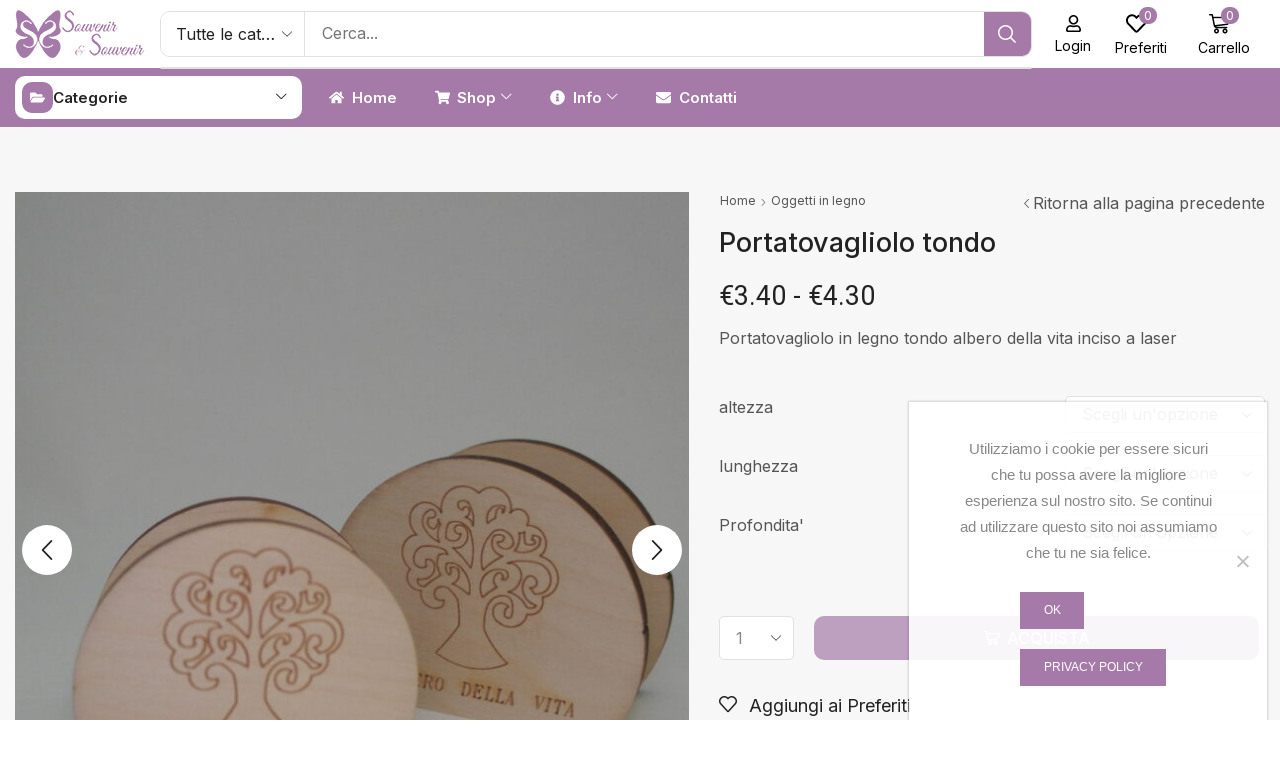

--- FILE ---
content_type: text/html; charset=UTF-8
request_url: https://laquilashopping.com/prodotto/portatovagliolo-in-legno-tondo-albero-della-vita-inciso-a-laser/
body_size: 29443
content:

<!DOCTYPE html>
<html lang="it-IT" >
<head>
	<!-- Google tag (gtag.js) -->
	<script async src="https://www.googletagmanager.com/gtag/js?id=G-E6MEET8R8N"></script>
	<script>
	window.dataLayer = window.dataLayer || [];
	function gtag(){dataLayer.push(arguments);}
	gtag('js', new Date());

	gtag('config', 'G-E6MEET8R8N');
	</script>
	<meta charset="UTF-8" />
	<meta name="viewport" content="width=device-width, initial-scale=1.0, maximum-scale=1.0, user-scalable=0"/>
	<title>Portatovagliolo tondo &#8211; Souvenir &amp; Souvenir</title>
<meta name='robots' content='max-image-preview:large' />
	<style>img:is([sizes="auto" i], [sizes^="auto," i]) { contain-intrinsic-size: 3000px 1500px }</style>
	<link rel="alternate" type="application/rss+xml" title="Souvenir &amp; Souvenir &raquo; Feed" href="https://laquilashopping.com/feed/" />
<style id='classic-theme-styles-inline-css' type='text/css'>
/*! This file is auto-generated */
.wp-block-button__link{color:#fff;background-color:#32373c;border-radius:9999px;box-shadow:none;text-decoration:none;padding:calc(.667em + 2px) calc(1.333em + 2px);font-size:1.125em}.wp-block-file__button{background:#32373c;color:#fff;text-decoration:none}
</style>
<style id='global-styles-inline-css' type='text/css'>
:root{--wp--preset--aspect-ratio--square: 1;--wp--preset--aspect-ratio--4-3: 4/3;--wp--preset--aspect-ratio--3-4: 3/4;--wp--preset--aspect-ratio--3-2: 3/2;--wp--preset--aspect-ratio--2-3: 2/3;--wp--preset--aspect-ratio--16-9: 16/9;--wp--preset--aspect-ratio--9-16: 9/16;--wp--preset--color--black: #000000;--wp--preset--color--cyan-bluish-gray: #abb8c3;--wp--preset--color--white: #ffffff;--wp--preset--color--pale-pink: #f78da7;--wp--preset--color--vivid-red: #cf2e2e;--wp--preset--color--luminous-vivid-orange: #ff6900;--wp--preset--color--luminous-vivid-amber: #fcb900;--wp--preset--color--light-green-cyan: #7bdcb5;--wp--preset--color--vivid-green-cyan: #00d084;--wp--preset--color--pale-cyan-blue: #8ed1fc;--wp--preset--color--vivid-cyan-blue: #0693e3;--wp--preset--color--vivid-purple: #9b51e0;--wp--preset--gradient--vivid-cyan-blue-to-vivid-purple: linear-gradient(135deg,rgba(6,147,227,1) 0%,rgb(155,81,224) 100%);--wp--preset--gradient--light-green-cyan-to-vivid-green-cyan: linear-gradient(135deg,rgb(122,220,180) 0%,rgb(0,208,130) 100%);--wp--preset--gradient--luminous-vivid-amber-to-luminous-vivid-orange: linear-gradient(135deg,rgba(252,185,0,1) 0%,rgba(255,105,0,1) 100%);--wp--preset--gradient--luminous-vivid-orange-to-vivid-red: linear-gradient(135deg,rgba(255,105,0,1) 0%,rgb(207,46,46) 100%);--wp--preset--gradient--very-light-gray-to-cyan-bluish-gray: linear-gradient(135deg,rgb(238,238,238) 0%,rgb(169,184,195) 100%);--wp--preset--gradient--cool-to-warm-spectrum: linear-gradient(135deg,rgb(74,234,220) 0%,rgb(151,120,209) 20%,rgb(207,42,186) 40%,rgb(238,44,130) 60%,rgb(251,105,98) 80%,rgb(254,248,76) 100%);--wp--preset--gradient--blush-light-purple: linear-gradient(135deg,rgb(255,206,236) 0%,rgb(152,150,240) 100%);--wp--preset--gradient--blush-bordeaux: linear-gradient(135deg,rgb(254,205,165) 0%,rgb(254,45,45) 50%,rgb(107,0,62) 100%);--wp--preset--gradient--luminous-dusk: linear-gradient(135deg,rgb(255,203,112) 0%,rgb(199,81,192) 50%,rgb(65,88,208) 100%);--wp--preset--gradient--pale-ocean: linear-gradient(135deg,rgb(255,245,203) 0%,rgb(182,227,212) 50%,rgb(51,167,181) 100%);--wp--preset--gradient--electric-grass: linear-gradient(135deg,rgb(202,248,128) 0%,rgb(113,206,126) 100%);--wp--preset--gradient--midnight: linear-gradient(135deg,rgb(2,3,129) 0%,rgb(40,116,252) 100%);--wp--preset--font-size--small: 13px;--wp--preset--font-size--medium: 20px;--wp--preset--font-size--large: 36px;--wp--preset--font-size--x-large: 42px;--wp--preset--spacing--20: 0.44rem;--wp--preset--spacing--30: 0.67rem;--wp--preset--spacing--40: 1rem;--wp--preset--spacing--50: 1.5rem;--wp--preset--spacing--60: 2.25rem;--wp--preset--spacing--70: 3.38rem;--wp--preset--spacing--80: 5.06rem;--wp--preset--shadow--natural: 6px 6px 9px rgba(0, 0, 0, 0.2);--wp--preset--shadow--deep: 12px 12px 50px rgba(0, 0, 0, 0.4);--wp--preset--shadow--sharp: 6px 6px 0px rgba(0, 0, 0, 0.2);--wp--preset--shadow--outlined: 6px 6px 0px -3px rgba(255, 255, 255, 1), 6px 6px rgba(0, 0, 0, 1);--wp--preset--shadow--crisp: 6px 6px 0px rgba(0, 0, 0, 1);}:where(.is-layout-flex){gap: 0.5em;}:where(.is-layout-grid){gap: 0.5em;}body .is-layout-flex{display: flex;}.is-layout-flex{flex-wrap: wrap;align-items: center;}.is-layout-flex > :is(*, div){margin: 0;}body .is-layout-grid{display: grid;}.is-layout-grid > :is(*, div){margin: 0;}:where(.wp-block-columns.is-layout-flex){gap: 2em;}:where(.wp-block-columns.is-layout-grid){gap: 2em;}:where(.wp-block-post-template.is-layout-flex){gap: 1.25em;}:where(.wp-block-post-template.is-layout-grid){gap: 1.25em;}.has-black-color{color: var(--wp--preset--color--black) !important;}.has-cyan-bluish-gray-color{color: var(--wp--preset--color--cyan-bluish-gray) !important;}.has-white-color{color: var(--wp--preset--color--white) !important;}.has-pale-pink-color{color: var(--wp--preset--color--pale-pink) !important;}.has-vivid-red-color{color: var(--wp--preset--color--vivid-red) !important;}.has-luminous-vivid-orange-color{color: var(--wp--preset--color--luminous-vivid-orange) !important;}.has-luminous-vivid-amber-color{color: var(--wp--preset--color--luminous-vivid-amber) !important;}.has-light-green-cyan-color{color: var(--wp--preset--color--light-green-cyan) !important;}.has-vivid-green-cyan-color{color: var(--wp--preset--color--vivid-green-cyan) !important;}.has-pale-cyan-blue-color{color: var(--wp--preset--color--pale-cyan-blue) !important;}.has-vivid-cyan-blue-color{color: var(--wp--preset--color--vivid-cyan-blue) !important;}.has-vivid-purple-color{color: var(--wp--preset--color--vivid-purple) !important;}.has-black-background-color{background-color: var(--wp--preset--color--black) !important;}.has-cyan-bluish-gray-background-color{background-color: var(--wp--preset--color--cyan-bluish-gray) !important;}.has-white-background-color{background-color: var(--wp--preset--color--white) !important;}.has-pale-pink-background-color{background-color: var(--wp--preset--color--pale-pink) !important;}.has-vivid-red-background-color{background-color: var(--wp--preset--color--vivid-red) !important;}.has-luminous-vivid-orange-background-color{background-color: var(--wp--preset--color--luminous-vivid-orange) !important;}.has-luminous-vivid-amber-background-color{background-color: var(--wp--preset--color--luminous-vivid-amber) !important;}.has-light-green-cyan-background-color{background-color: var(--wp--preset--color--light-green-cyan) !important;}.has-vivid-green-cyan-background-color{background-color: var(--wp--preset--color--vivid-green-cyan) !important;}.has-pale-cyan-blue-background-color{background-color: var(--wp--preset--color--pale-cyan-blue) !important;}.has-vivid-cyan-blue-background-color{background-color: var(--wp--preset--color--vivid-cyan-blue) !important;}.has-vivid-purple-background-color{background-color: var(--wp--preset--color--vivid-purple) !important;}.has-black-border-color{border-color: var(--wp--preset--color--black) !important;}.has-cyan-bluish-gray-border-color{border-color: var(--wp--preset--color--cyan-bluish-gray) !important;}.has-white-border-color{border-color: var(--wp--preset--color--white) !important;}.has-pale-pink-border-color{border-color: var(--wp--preset--color--pale-pink) !important;}.has-vivid-red-border-color{border-color: var(--wp--preset--color--vivid-red) !important;}.has-luminous-vivid-orange-border-color{border-color: var(--wp--preset--color--luminous-vivid-orange) !important;}.has-luminous-vivid-amber-border-color{border-color: var(--wp--preset--color--luminous-vivid-amber) !important;}.has-light-green-cyan-border-color{border-color: var(--wp--preset--color--light-green-cyan) !important;}.has-vivid-green-cyan-border-color{border-color: var(--wp--preset--color--vivid-green-cyan) !important;}.has-pale-cyan-blue-border-color{border-color: var(--wp--preset--color--pale-cyan-blue) !important;}.has-vivid-cyan-blue-border-color{border-color: var(--wp--preset--color--vivid-cyan-blue) !important;}.has-vivid-purple-border-color{border-color: var(--wp--preset--color--vivid-purple) !important;}.has-vivid-cyan-blue-to-vivid-purple-gradient-background{background: var(--wp--preset--gradient--vivid-cyan-blue-to-vivid-purple) !important;}.has-light-green-cyan-to-vivid-green-cyan-gradient-background{background: var(--wp--preset--gradient--light-green-cyan-to-vivid-green-cyan) !important;}.has-luminous-vivid-amber-to-luminous-vivid-orange-gradient-background{background: var(--wp--preset--gradient--luminous-vivid-amber-to-luminous-vivid-orange) !important;}.has-luminous-vivid-orange-to-vivid-red-gradient-background{background: var(--wp--preset--gradient--luminous-vivid-orange-to-vivid-red) !important;}.has-very-light-gray-to-cyan-bluish-gray-gradient-background{background: var(--wp--preset--gradient--very-light-gray-to-cyan-bluish-gray) !important;}.has-cool-to-warm-spectrum-gradient-background{background: var(--wp--preset--gradient--cool-to-warm-spectrum) !important;}.has-blush-light-purple-gradient-background{background: var(--wp--preset--gradient--blush-light-purple) !important;}.has-blush-bordeaux-gradient-background{background: var(--wp--preset--gradient--blush-bordeaux) !important;}.has-luminous-dusk-gradient-background{background: var(--wp--preset--gradient--luminous-dusk) !important;}.has-pale-ocean-gradient-background{background: var(--wp--preset--gradient--pale-ocean) !important;}.has-electric-grass-gradient-background{background: var(--wp--preset--gradient--electric-grass) !important;}.has-midnight-gradient-background{background: var(--wp--preset--gradient--midnight) !important;}.has-small-font-size{font-size: var(--wp--preset--font-size--small) !important;}.has-medium-font-size{font-size: var(--wp--preset--font-size--medium) !important;}.has-large-font-size{font-size: var(--wp--preset--font-size--large) !important;}.has-x-large-font-size{font-size: var(--wp--preset--font-size--x-large) !important;}
:where(.wp-block-post-template.is-layout-flex){gap: 1.25em;}:where(.wp-block-post-template.is-layout-grid){gap: 1.25em;}
:where(.wp-block-columns.is-layout-flex){gap: 2em;}:where(.wp-block-columns.is-layout-grid){gap: 2em;}
:root :where(.wp-block-pullquote){font-size: 1.5em;line-height: 1.6;}
</style>
<link rel='stylesheet' id='contact-form-7-css' href='https://laquilashopping.com/wp-content/plugins/contact-form-7/includes/css/styles.css?ver=6.1.3' type='text/css' media='all' />
<link rel='stylesheet' id='cookie-notice-front-css' href='https://laquilashopping.com/wp-content/plugins/cookie-notice/css/front.min.css?ver=2.5.8' type='text/css' media='all' />
<style id='woocommerce-inline-inline-css' type='text/css'>
.woocommerce form .form-row .required { visibility: visible; }
</style>
<link rel='stylesheet' id='brands-styles-css' href='https://laquilashopping.com/wp-content/plugins/woocommerce/assets/css/brands.css?ver=10.3.4' type='text/css' media='all' />
<link rel='stylesheet' id='dgwt-wcas-style-css' href='https://laquilashopping.com/wp-content/plugins/ajax-search-for-woocommerce/assets/css/style.min.css?ver=1.31.0' type='text/css' media='all' />
<link rel='stylesheet' id='elementor-frontend-css' href='https://laquilashopping.com/wp-content/plugins/elementor/assets/css/frontend.min.css?ver=3.32.5' type='text/css' media='all' />
<link rel='stylesheet' id='widget-image-css' href='https://laquilashopping.com/wp-content/plugins/elementor/assets/css/widget-image.min.css?ver=3.32.5' type='text/css' media='all' />
<link rel='stylesheet' id='etheme-parent-style-css' href='https://laquilashopping.com/wp-content/themes/xstore/xstore.min.css?ver=1.0' type='text/css' media='all' />
<link rel='stylesheet' id='etheme-elementor-all-widgets-style-css' href='https://laquilashopping.com/wp-content/themes/xstore/css/elementor-all-widgets.min.css?ver=1.0' type='text/css' media='all' />
<link rel='stylesheet' id='etheme-general-all-style-css' href='https://laquilashopping.com/wp-content/themes/xstore/css/general-all.min.css?ver=1.0' type='text/css' media='all' />
<link rel='stylesheet' id='etheme-woocommerce-all-style-css' href='https://laquilashopping.com/wp-content/themes/xstore/css/woocommerce-all.min.css?ver=1.0' type='text/css' media='all' />
<link rel='stylesheet' id='widget-divider-css' href='https://laquilashopping.com/wp-content/plugins/elementor/assets/css/widget-divider.min.css?ver=3.32.5' type='text/css' media='all' />
<link rel='stylesheet' id='widget-heading-css' href='https://laquilashopping.com/wp-content/plugins/elementor/assets/css/widget-heading.min.css?ver=3.32.5' type='text/css' media='all' />
<link rel='stylesheet' id='widget-woocommerce-product-price-css' href='https://laquilashopping.com/wp-content/plugins/pro-elements/assets/css/widget-woocommerce-product-price.min.css?ver=3.32.1' type='text/css' media='all' />
<link rel='stylesheet' id='widget-spacer-css' href='https://laquilashopping.com/wp-content/plugins/elementor/assets/css/widget-spacer.min.css?ver=3.32.5' type='text/css' media='all' />
<link rel='stylesheet' id='widget-woocommerce-product-meta-css' href='https://laquilashopping.com/wp-content/plugins/pro-elements/assets/css/widget-woocommerce-product-meta.min.css?ver=3.32.1' type='text/css' media='all' />
<link rel='stylesheet' id='swiper-css' href='https://laquilashopping.com/wp-content/plugins/elementor/assets/lib/swiper/v8/css/swiper.min.css?ver=8.4.5' type='text/css' media='all' />
<link rel='stylesheet' id='e-swiper-css' href='https://laquilashopping.com/wp-content/plugins/elementor/assets/css/conditionals/e-swiper.min.css?ver=3.32.5' type='text/css' media='all' />
<link rel='stylesheet' id='elementor-post-19673-css' href='https://laquilashopping.com/wp-content/uploads/elementor/css/post-19673.css?ver=1762536414' type='text/css' media='all' />
<link rel='stylesheet' id='elementor-nav-menu-css' href='https://laquilashopping.com/wp-content/plugins/pro-elements/assets/css/widget-nav-menu.min.css?ver=6.8.3' type='text/css' media='all' />
<link rel='stylesheet' id='elementor-post-19850-css' href='https://laquilashopping.com/wp-content/uploads/elementor/css/post-19850.css?ver=1762536414' type='text/css' media='all' />
<link rel='stylesheet' id='elementor-post-19847-css' href='https://laquilashopping.com/wp-content/uploads/elementor/css/post-19847.css?ver=1762536414' type='text/css' media='all' />
<link rel='stylesheet' id='elementor-post-19721-css' href='https://laquilashopping.com/wp-content/uploads/elementor/css/post-19721.css?ver=1762536414' type='text/css' media='all' />
<link rel='stylesheet' id='etheme-cookie-notice-style-css' href='https://laquilashopping.com/wp-content/themes/xstore/css/cookie-notice.min.css?ver=1.0' type='text/css' media='all' />
<link rel='stylesheet' id='etheme-slick-library-css' href='https://laquilashopping.com/wp-content/themes/xstore/css/libs/slick.min.css?ver=1.0' type='text/css' media='all' />
<link rel='stylesheet' id='etheme-single-product-wide-css' href='https://laquilashopping.com/wp-content/themes/xstore/css/modules/woocommerce/single-product/single-product-wide.min.css?ver=1.0' type='text/css' media='all' />
<style id='xstore-icons-font-inline-css' type='text/css'>
@font-face {
				  font-family: 'xstore-icons';
				  src:
				    url('https://laquilashopping.com/wp-content/themes/xstore/fonts/xstore-icons-bold.ttf') format('truetype'),
				    url('https://laquilashopping.com/wp-content/themes/xstore/fonts/xstore-icons-bold.woff2') format('woff2'),
				    url('https://laquilashopping.com/wp-content/themes/xstore/fonts/xstore-icons-bold.woff') format('woff'),
				    url('https://laquilashopping.com/wp-content/themes/xstore/fonts/xstore-icons-bold.svg#xstore-icons') format('svg');
				  font-weight: normal;
				  font-style: normal;
				  font-display: swap;
				}
</style>
<link rel='stylesheet' id='xstore-kirki-styles-css' href='https://laquilashopping.com/wp-content/uploads/xstore/kirki-styles.css?ver=1762454881502' type='text/css' media='all' />
<link rel='stylesheet' id='child-style-css' href='https://laquilashopping.com/wp-content/themes/aqshopping/style.css?ver=1.0' type='text/css' media='all' />
<link rel='stylesheet' id='elementor-gf-roboto-css' href='https://fonts.googleapis.com/css?family=Roboto:100,100italic,200,200italic,300,300italic,400,400italic,500,500italic,600,600italic,700,700italic,800,800italic,900,900italic&#038;display=swap' type='text/css' media='all' />
<link rel='stylesheet' id='elementor-gf-robotoslab-css' href='https://fonts.googleapis.com/css?family=Roboto+Slab:100,100italic,200,200italic,300,300italic,400,400italic,500,500italic,600,600italic,700,700italic,800,800italic,900,900italic&#038;display=swap' type='text/css' media='all' />
<link rel='stylesheet' id='elementor-gf-inter-css' href='https://fonts.googleapis.com/css?family=Inter:100,100italic,200,200italic,300,300italic,400,400italic,500,500italic,600,600italic,700,700italic,800,800italic,900,900italic&#038;display=swap' type='text/css' media='all' />
<script type="text/template" id="tmpl-variation-template">
	<div class="woocommerce-variation-description">{{{ data.variation.variation_description }}}</div>
	<div class="woocommerce-variation-price">{{{ data.variation.price_html }}}</div>
	<div class="woocommerce-variation-availability">{{{ data.variation.availability_html }}}</div>
</script>
<script type="text/template" id="tmpl-unavailable-variation-template">
	<p role="alert">Siamo spiacenti, questo prodotto non è disponibile. Scegli un&#039;altra combinazione.</p>
</script>
<script type="text/javascript" src="https://laquilashopping.com/wp-includes/js/jquery/jquery.min.js?ver=3.7.1" id="jquery-core-js"></script>
<script type="text/javascript" id="jquery-js-after">
/* <![CDATA[ */
if (typeof (window.wpfReadyList) == "undefined") {
			var v = jQuery.fn.jquery;
			if (v && parseInt(v) >= 3 && window.self === window.top) {
				var readyList=[];
				window.originalReadyMethod = jQuery.fn.ready;
				jQuery.fn.ready = function(){
					if(arguments.length && arguments.length > 0 && typeof arguments[0] === "function") {
						readyList.push({"c": this, "a": arguments});
					}
					return window.originalReadyMethod.apply( this, arguments );
				};
				window.wpfReadyList = readyList;
			}}
/* ]]> */
</script>
<script type="text/javascript" id="cookie-notice-front-js-before">
/* <![CDATA[ */
var cnArgs = {"ajaxUrl":"https:\/\/laquilashopping.com\/wp-admin\/admin-ajax.php","nonce":"685b2ea837","hideEffect":"fade","position":"bottom","onScroll":false,"onScrollOffset":100,"onClick":false,"cookieName":"cookie_notice_accepted","cookieTime":2592000,"cookieTimeRejected":2592000,"globalCookie":false,"redirection":false,"cache":false,"revokeCookies":false,"revokeCookiesOpt":"automatic"};
/* ]]> */
</script>
<script type="text/javascript" src="https://laquilashopping.com/wp-content/plugins/cookie-notice/js/front.min.js?ver=2.5.8" id="cookie-notice-front-js"></script>
<script type="text/javascript" src="https://laquilashopping.com/wp-content/plugins/woocommerce/assets/js/jquery-blockui/jquery.blockUI.min.js?ver=2.7.0-wc.10.3.4" id="wc-jquery-blockui-js" data-wp-strategy="defer"></script>
<script type="text/javascript" src="https://laquilashopping.com/wp-content/plugins/woocommerce/assets/js/js-cookie/js.cookie.min.js?ver=2.1.4-wc.10.3.4" id="wc-js-cookie-js" data-wp-strategy="defer"></script>
<script type="text/javascript" id="woocommerce-js-extra">
/* <![CDATA[ */
var woocommerce_params = {"ajax_url":"\/wp-admin\/admin-ajax.php","wc_ajax_url":"\/?wc-ajax=%%endpoint%%","i18n_password_show":"Mostra password","i18n_password_hide":"Nascondi password"};
/* ]]> */
</script>
<script type="text/javascript" src="https://laquilashopping.com/wp-content/plugins/woocommerce/assets/js/frontend/woocommerce.min.js?ver=10.3.4" id="woocommerce-js" data-wp-strategy="defer"></script>
<script type="text/javascript" id="wc-country-select-js-extra">
/* <![CDATA[ */
var wc_country_select_params = {"countries":"{\"IT\":{\"AG\":\"Agrigento\",\"AL\":\"Alessandria\",\"AN\":\"Ancona\",\"AO\":\"Aosta\",\"AR\":\"Arezzo\",\"AP\":\"Ascoli Piceno\",\"AT\":\"Asti\",\"AV\":\"Avellino\",\"BA\":\"Bari\",\"BT\":\"Barletta-Andria-Trani\",\"BL\":\"Belluno\",\"BN\":\"Benevento\",\"BG\":\"Bergamo\",\"BI\":\"Biella\",\"BO\":\"Bologna\",\"BZ\":\"Bolzano\",\"BS\":\"Brescia\",\"BR\":\"Brindisi\",\"CA\":\"Cagliari\",\"CL\":\"Caltanissetta\",\"CB\":\"Campobasso\",\"CE\":\"Caserta\",\"CT\":\"Catania\",\"CZ\":\"Catanzaro\",\"CH\":\"Chieti\",\"CO\":\"Como\",\"CS\":\"Cosenza\",\"CR\":\"Cremona\",\"KR\":\"Crotone\",\"CN\":\"Cuneo\",\"EN\":\"Enna\",\"FM\":\"Fermo\",\"FE\":\"Ferrara\",\"FI\":\"Firenze\",\"FG\":\"Foggia\",\"FC\":\"Forl\\u00ec-Cesena\",\"FR\":\"Frosinone\",\"GE\":\"Genova\",\"GO\":\"Gorizia\",\"GR\":\"Grosseto\",\"IM\":\"Imperia\",\"IS\":\"Isernia\",\"SP\":\"La Spezia\",\"AQ\":\"L'Aquila\",\"LT\":\"Latina\",\"LE\":\"Lecce\",\"LC\":\"Lecco\",\"LI\":\"Livorno\",\"LO\":\"Lodi\",\"LU\":\"Lucca\",\"MC\":\"Macerata\",\"MN\":\"Mantova\",\"MS\":\"Massa-Carrara\",\"MT\":\"Matera\",\"ME\":\"Messina\",\"MI\":\"Milano\",\"MO\":\"Modena\",\"MB\":\"Monza e della Brianza\",\"NA\":\"Napoli\",\"NO\":\"Novara\",\"NU\":\"Nuoro\",\"OR\":\"Oristano\",\"PD\":\"Padova\",\"PA\":\"Palermo\",\"PR\":\"Parma\",\"PV\":\"Pavia\",\"PG\":\"Perugia\",\"PU\":\"Pesaro e Urbino\",\"PE\":\"Pescara\",\"PC\":\"Piacenza\",\"PI\":\"Pisa\",\"PT\":\"Pistoia\",\"PN\":\"Pordenone\",\"PZ\":\"Potenza\",\"PO\":\"Prato\",\"RG\":\"Ragusa\",\"RA\":\"Ravenna\",\"RC\":\"Reggio Calabria\",\"RE\":\"Reggio Emilia\",\"RI\":\"Rieti\",\"RN\":\"Rimini\",\"RM\":\"Roma\",\"RO\":\"Rovigo\",\"SA\":\"Salerno\",\"SS\":\"Sassari\",\"SV\":\"Savona\",\"SI\":\"Siena\",\"SR\":\"Siracusa\",\"SO\":\"Sondrio\",\"SU\":\"Sud Sardegna\",\"TA\":\"Taranto\",\"TE\":\"Teramo\",\"TR\":\"Terni\",\"TO\":\"Torino\",\"TP\":\"Trapani\",\"TN\":\"Trento\",\"TV\":\"Treviso\",\"TS\":\"Trieste\",\"UD\":\"Udine\",\"VA\":\"Varese\",\"VE\":\"Venezia\",\"VB\":\"Verbano-Cusio-Ossola\",\"VC\":\"Vercelli\",\"VR\":\"Verona\",\"VV\":\"Vibo Valentia\",\"VI\":\"Vicenza\",\"VT\":\"Viterbo\"}}","i18n_select_state_text":"Seleziona un'opzione\u2026","i18n_no_matches":"Nessun riscontro trovato","i18n_ajax_error":"Caricamento fallito","i18n_input_too_short_1":"Inserire 1 o pi\u00f9 caratteri","i18n_input_too_short_n":"Inserire %qty% o pi\u00f9 caratteri","i18n_input_too_long_1":"Cancella 1 carattere","i18n_input_too_long_n":"Cancella %qty% caratteri","i18n_selection_too_long_1":"Puoi selezionare solo 1 articolo.","i18n_selection_too_long_n":"Puoi selezionare solo %qty% articoli","i18n_load_more":"Caricamento altri risultati\u2026","i18n_searching":"Sto cercando\u2026"};
/* ]]> */
</script>
<script type="text/javascript" src="https://laquilashopping.com/wp-content/plugins/woocommerce/assets/js/frontend/country-select.min.js?ver=10.3.4" id="wc-country-select-js" data-wp-strategy="defer"></script>
<script type="text/javascript" id="wc-address-i18n-js-extra">
/* <![CDATA[ */
var wc_address_i18n_params = {"locale":"{\"IT\":{\"postcode\":{\"priority\":65},\"state\":{\"required\":true,\"label\":\"Provincia\"}},\"default\":{\"first_name\":{\"label\":\"Nome\",\"required\":true,\"class\":[\"form-row-first\"],\"autocomplete\":\"given-name\",\"priority\":10},\"last_name\":{\"label\":\"Cognome\",\"required\":true,\"class\":[\"form-row-last\"],\"autocomplete\":\"family-name\",\"priority\":20},\"company\":{\"label\":\"Nome della societ\\u00e0\",\"class\":[\"form-row-wide\"],\"autocomplete\":\"organization\",\"priority\":30,\"required\":false},\"country\":{\"type\":\"country\",\"label\":\"Paese\\\/regione\",\"required\":true,\"class\":[\"form-row-wide\",\"address-field\",\"update_totals_on_change\"],\"autocomplete\":\"country\",\"priority\":40},\"address_1\":{\"label\":\"Via e numero\",\"placeholder\":\"Via\\\/Piazza e Numero Civico\",\"required\":true,\"class\":[\"form-row-wide\",\"address-field\"],\"autocomplete\":\"address-line1\",\"priority\":50},\"address_2\":{\"label\":\"Appartamento, suite, unit\\u00e0, ecc.\",\"label_class\":[\"screen-reader-text\"],\"placeholder\":\"Appartamento, suite, unit\\u00e0, ecc. (facoltativo)\",\"class\":[\"form-row-wide\",\"address-field\"],\"autocomplete\":\"address-line2\",\"priority\":60,\"required\":false},\"city\":{\"label\":\"Citt\\u00e0\",\"required\":true,\"class\":[\"form-row-wide\",\"address-field\"],\"autocomplete\":\"address-level2\",\"priority\":70},\"state\":{\"type\":\"state\",\"label\":\"Provincia\",\"required\":true,\"class\":[\"form-row-wide\",\"address-field\"],\"validate\":[\"state\"],\"autocomplete\":\"address-level1\",\"priority\":80},\"postcode\":{\"label\":\"C.A.P.\",\"required\":true,\"class\":[\"form-row-wide\",\"address-field\"],\"validate\":[\"postcode\"],\"autocomplete\":\"postal-code\",\"priority\":90}}}","locale_fields":"{\"address_1\":\"#billing_address_1_field, #shipping_address_1_field\",\"address_2\":\"#billing_address_2_field, #shipping_address_2_field\",\"state\":\"#billing_state_field, #shipping_state_field, #calc_shipping_state_field\",\"postcode\":\"#billing_postcode_field, #shipping_postcode_field, #calc_shipping_postcode_field\",\"city\":\"#billing_city_field, #shipping_city_field, #calc_shipping_city_field\"}","i18n_required_text":"obbligatorio","i18n_optional_text":"facoltativo"};
/* ]]> */
</script>
<script type="text/javascript" src="https://laquilashopping.com/wp-content/plugins/woocommerce/assets/js/frontend/address-i18n.min.js?ver=10.3.4" id="wc-address-i18n-js" data-wp-strategy="defer"></script>
<script type="text/javascript" id="wc-add-to-cart-js-extra">
/* <![CDATA[ */
var wc_add_to_cart_params = {"ajax_url":"\/wp-admin\/admin-ajax.php","wc_ajax_url":"\/?wc-ajax=%%endpoint%%","i18n_view_cart":"Visualizza carrello","cart_url":"https:\/\/laquilashopping.com\/carrello\/","is_cart":"","cart_redirect_after_add":"no"};
/* ]]> */
</script>
<script type="text/javascript" src="https://laquilashopping.com/wp-content/plugins/woocommerce/assets/js/frontend/add-to-cart.min.js?ver=10.3.4" id="wc-add-to-cart-js" defer="defer" data-wp-strategy="defer"></script>
<script type="text/javascript" src="https://laquilashopping.com/wp-content/plugins/woocommerce/assets/js/zoom/jquery.zoom.min.js?ver=1.7.21-wc.10.3.4" id="wc-zoom-js" defer="defer" data-wp-strategy="defer"></script>
<script type="text/javascript" id="wc-single-product-js-extra">
/* <![CDATA[ */
var wc_single_product_params = {"i18n_required_rating_text":"Seleziona una valutazione","i18n_rating_options":["1 stella su 5","2 stelle su 5","3 stelle su 5","4 stelle su 5","5 stelle su 5"],"i18n_product_gallery_trigger_text":"Visualizza la galleria di immagini a schermo intero","review_rating_required":"yes","flexslider":{"rtl":false,"animation":"slide","smoothHeight":true,"directionNav":false,"controlNav":"thumbnails","slideshow":false,"animationSpeed":500,"animationLoop":false,"allowOneSlide":false},"zoom_enabled":"1","zoom_options":[],"photoswipe_enabled":"","photoswipe_options":{"shareEl":false,"closeOnScroll":false,"history":false,"hideAnimationDuration":0,"showAnimationDuration":0},"flexslider_enabled":""};
/* ]]> */
</script>
<script type="text/javascript" src="https://laquilashopping.com/wp-content/plugins/woocommerce/assets/js/frontend/single-product.min.js?ver=10.3.4" id="wc-single-product-js" defer="defer" data-wp-strategy="defer"></script>
<script type="text/javascript" src="https://laquilashopping.com/wp-includes/js/underscore.min.js?ver=1.13.7" id="underscore-js"></script>
<script type="text/javascript" id="wp-util-js-extra">
/* <![CDATA[ */
var _wpUtilSettings = {"ajax":{"url":"\/wp-admin\/admin-ajax.php"}};
/* ]]> */
</script>
<script type="text/javascript" src="https://laquilashopping.com/wp-includes/js/wp-util.min.js?ver=6.8.3" id="wp-util-js"></script>
<script type="text/javascript" id="wc-add-to-cart-variation-js-extra">
/* <![CDATA[ */
var wc_add_to_cart_variation_params = {"wc_ajax_url":"\/?wc-ajax=%%endpoint%%","i18n_no_matching_variations_text":"Siamo spiacenti, nessun prodotto combacia con la tua scelta. Scegli un'altra combinazione.","i18n_make_a_selection_text":"Seleziona le opzioni del prodotto prima di aggiungerlo al carrello.","i18n_unavailable_text":"Siamo spiacenti, questo prodotto non \u00e8 disponibile. Scegli un'altra combinazione.","i18n_reset_alert_text":"La tua selezione \u00e8 stata azzerata. Seleziona le opzioni del prodotto prima di aggiungerlo al carrello."};
/* ]]> */
</script>
<script type="text/javascript" src="https://laquilashopping.com/wp-content/plugins/woocommerce/assets/js/frontend/add-to-cart-variation.min.js?ver=10.3.4" id="wc-add-to-cart-variation-js" defer="defer" data-wp-strategy="defer"></script>
<link rel="https://api.w.org/" href="https://laquilashopping.com/wp-json/" /><link rel="alternate" title="JSON" type="application/json" href="https://laquilashopping.com/wp-json/wp/v2/product/3618" /><link rel="EditURI" type="application/rsd+xml" title="RSD" href="https://laquilashopping.com/xmlrpc.php?rsd" />
<meta name="generator" content="WordPress 6.8.3" />
<meta name="generator" content="WooCommerce 10.3.4" />
<link rel="canonical" href="https://laquilashopping.com/prodotto/portatovagliolo-in-legno-tondo-albero-della-vita-inciso-a-laser/" />
<link rel='shortlink' href='https://laquilashopping.com/?p=3618' />
		<style>
			.dgwt-wcas-ico-magnifier,.dgwt-wcas-ico-magnifier-handler{max-width:20px}.dgwt-wcas-search-wrapp{max-width:600px}		</style>
					<link rel="prefetch" as="font" href="https://laquilashopping.com/wp-content/themes/xstore/fonts/xstore-icons-bold.woff?v=9.6.1" type="font/woff">
					<link rel="prefetch" as="font" href="https://laquilashopping.com/wp-content/themes/xstore/fonts/xstore-icons-bold.woff2?v=9.6.1" type="font/woff2">
			<noscript><style>.woocommerce-product-gallery{ opacity: 1 !important; }</style></noscript>
	<meta name="generator" content="Elementor 3.32.5; features: e_font_icon_svg, additional_custom_breakpoints; settings: css_print_method-external, google_font-enabled, font_display-swap">
			<style>
				.e-con.e-parent:nth-of-type(n+4):not(.e-lazyloaded):not(.e-no-lazyload),
				.e-con.e-parent:nth-of-type(n+4):not(.e-lazyloaded):not(.e-no-lazyload) * {
					background-image: none !important;
				}
				@media screen and (max-height: 1024px) {
					.e-con.e-parent:nth-of-type(n+3):not(.e-lazyloaded):not(.e-no-lazyload),
					.e-con.e-parent:nth-of-type(n+3):not(.e-lazyloaded):not(.e-no-lazyload) * {
						background-image: none !important;
					}
				}
				@media screen and (max-height: 640px) {
					.e-con.e-parent:nth-of-type(n+2):not(.e-lazyloaded):not(.e-no-lazyload),
					.e-con.e-parent:nth-of-type(n+2):not(.e-lazyloaded):not(.e-no-lazyload) * {
						background-image: none !important;
					}
				}
			</style>
			<link rel="icon" href="https://laquilashopping.com/wp-content/uploads/2025/11/favicon-64x64.png" sizes="32x32" />
<link rel="icon" href="https://laquilashopping.com/wp-content/uploads/2025/11/favicon-300x300.png" sizes="192x192" />
<link rel="apple-touch-icon" href="https://laquilashopping.com/wp-content/uploads/2025/11/favicon-300x300.png" />
<meta name="msapplication-TileImage" content="https://laquilashopping.com/wp-content/uploads/2025/11/favicon-300x300.png" />
<style id="kirki-inline-styles"></style><style type="text/css" class="et_custom-css">.btn-checkout:hover,.btn-view-wishlist:hover{opacity:1 !important}body{--progress-active-color:var(--et_active-color)}.onsale{border:1.3px solid #333;border-radius:6px}.et-quick-view-wrapper .st-swatch-preview .type-label{border-radius:10px}.wp-picture,.post-widget-item img{border-radius:10px}article.blog-post,.share-post{margin-bottom:0}.woocommerce-cart .etheme-sales-booster-sticky-panel,.woocommerce-checkout .etheme-sales-booster-sticky-panel,.woocommerce.archive .etheme-sales-booster-sticky-panel{display:none}.swiper-custom-right:not(.et-swiper-elementor-nav),.swiper-custom-left:not(.et-swiper-elementor-nav){background:transparent !important}@media only screen and (max-width:1500px){.swiper-custom-left,.middle-inside .swiper-entry .swiper-button-prev,.middle-inside.swiper-entry .swiper-button-prev{left:-15px}.swiper-custom-right,.middle-inside .swiper-entry .swiper-button-next,.middle-inside.swiper-entry .swiper-button-next{right:-15px}.middle-inbox .swiper-entry .swiper-button-prev,.middle-inbox.swiper-entry .swiper-button-prev{left:8px}.middle-inbox .swiper-entry .swiper-button-next,.middle-inbox.swiper-entry .swiper-button-next{right:8px}.swiper-entry:hover .swiper-custom-left,.middle-inside .swiper-entry:hover .swiper-button-prev,.middle-inside.swiper-entry:hover .swiper-button-prev{left:-5px}.swiper-entry:hover .swiper-custom-right,.middle-inside .swiper-entry:hover .swiper-button-next,.middle-inside.swiper-entry:hover .swiper-button-next{right:-5px}.middle-inbox .swiper-entry:hover .swiper-button-prev,.middle-inbox.swiper-entry:hover .swiper-button-prev{left:5px}.middle-inbox .swiper-entry:hover .swiper-button-next,.middle-inbox.swiper-entry:hover .swiper-button-next{right:5px}}.header-main-menu.et_element-top-level .menu{margin-right:-15px;margin-left:-15px}.header-main-menu2.et_element-top-level .menu{margin-right:-5px;margin-left:-5px}.swiper-container{width:auto}.content-product .product-content-image img,.category-grid img,.categoriesCarousel .category-grid img{width:100%}.etheme-elementor-slider:not(.swiper-container-initialized,.swiper-initialized) .swiper-slide{max-width:calc(100% / var(--slides-per-view,4))}.etheme-elementor-slider[data-animation]:not(.swiper-container-initialized,.swiper-initialized,[data-animation=slide],[data-animation=coverflow]) .swiper-slide{max-width:100%}body:not([data-elementor-device-mode]) .etheme-elementor-off-canvas__container{transition:none;opacity:0;visibility:hidden;position:fixed}</style>            <!-- Chrome, Firefox OS and Opera -->
            <meta name="theme-color" content="#a57aa8" />
            <!-- Windows Phone -->
            <meta name="msapplication-navbutton-color" content="#a57aa8" />
            <!-- iOS Safari -->
            <meta name="apple-mobile-web-app-capable" content="yes">
            <meta name="apple-mobile-web-app-status-bar-style" content="black-translucent">
        </head>
<body class="wp-singular product-template-default single single-product postid-3618 wp-custom-logo wp-theme-xstore wp-child-theme-aqshopping theme-xstore cookies-not-set woocommerce woocommerce-page woocommerce-no-js et_cart-type-2 breadcrumbs-type-left2 wide et-preloader-off et-catalog-off  sticky-message-on global-product-name-on elementor-default elementor-template-full-width elementor-kit-19673 elementor-page-19721" data-mode="light">

    <div class="template-container">

        <div class="template-content">
    <div class="page-wrapper">
    		<header data-elementor-type="header" data-elementor-id="19850" class="elementor elementor-19850 elementor-location-header" data-elementor-post-type="elementor_library">
			<div class="etheme-elementor-header-sticky elementor-element elementor-element-3d709fe1 etheme-elementor-header-sticky e-flex e-con-boxed e-con e-parent" data-id="3d709fe1" data-element_type="container" data-settings="{&quot;background_background&quot;:&quot;classic&quot;,&quot;etheme_header_sticky&quot;:&quot;sticky&quot;,&quot;etheme_header_sticky_on&quot;:[&quot;tablet&quot;,&quot;mobile&quot;],&quot;etheme_header_sticky_type&quot;:&quot;custom&quot;,&quot;etheme_header_sticky_offset&quot;:{&quot;unit&quot;:&quot;px&quot;,&quot;size&quot;:&quot;&quot;,&quot;sizes&quot;:[]},&quot;etheme_header_sticky_offset_tablet&quot;:{&quot;unit&quot;:&quot;px&quot;,&quot;size&quot;:&quot;&quot;,&quot;sizes&quot;:[]},&quot;etheme_header_sticky_offset_mobile&quot;:{&quot;unit&quot;:&quot;px&quot;,&quot;size&quot;:&quot;&quot;,&quot;sizes&quot;:[]}}">
					<div class="e-con-inner">
				<div class="elementor-element elementor-element-5c224ca1 etheme-elementor-widget-loaded elementor-widget elementor-widget-theme-etheme_site-logo elementor-widget-image" data-id="5c224ca1" data-element_type="widget" data-widget_type="theme-etheme_site-logo.default">
											<a href="https://laquilashopping.com">
			<img width="130" height="48" src="https://laquilashopping.com/wp-content/uploads/2025/11/logo_souvenir_souvenir.png" class="attachment-full size-full wp-image-19915" alt="" srcset="https://laquilashopping.com/wp-content/uploads/2025/11/logo_souvenir_souvenir.png 130w, https://laquilashopping.com/wp-content/uploads/2025/11/logo_souvenir_souvenir-64x24.png 64w, https://laquilashopping.com/wp-content/uploads/2025/11/logo_souvenir_souvenir-4x1.png 4w, https://laquilashopping.com/wp-content/uploads/2025/11/logo_souvenir_souvenir-10x4.png 10w" sizes="(max-width: 130px) 100vw, 130px" />				</a>
											</div>
		<div class="elementor-element elementor-element-2b85a69b e-flex e-con-boxed e-con e-child" data-id="2b85a69b" data-element_type="container">
					<div class="e-con-inner">
				<div class="elementor-element elementor-element-708174f etheme-elementor-widget-loaded elementor-widget elementor-widget-theme-etheme_ajax_search" data-id="708174f" data-element_type="widget" data-settings="{&quot;min_chars&quot;:{&quot;unit&quot;:&quot;px&quot;,&quot;size&quot;:3,&quot;sizes&quot;:[]},&quot;post_types&quot;:[&quot;product&quot;,&quot;product_variation&quot;],&quot;post_type_content_mobile&quot;:[&quot;image&quot;,&quot;title&quot;],&quot;categories&quot;:&quot;yes&quot;,&quot;categories_dynamic_width&quot;:&quot;yes&quot;,&quot;ajax_search&quot;:&quot;yes&quot;,&quot;ajax_search_results_heading_type&quot;:&quot;headings&quot;,&quot;posts_per_page&quot;:{&quot;unit&quot;:&quot;px&quot;,&quot;size&quot;:&quot;&quot;,&quot;sizes&quot;:[]},&quot;post_limit&quot;:{&quot;unit&quot;:&quot;px&quot;,&quot;size&quot;:5,&quot;sizes&quot;:[]},&quot;product_category&quot;:&quot;yes&quot;,&quot;global_post_type_image&quot;:&quot;yes&quot;,&quot;global_post_type_date&quot;:&quot;yes&quot;,&quot;results_max_height&quot;:{&quot;unit&quot;:&quot;px&quot;,&quot;size&quot;:500,&quot;sizes&quot;:[]}}" data-widget_type="theme-etheme_ajax_search.default">
				<div class="elementor-widget-container">
					
        <form class="etheme-search-form" role="search" action="https://laquilashopping.com" method="get" type="inline">
                        <div class="etheme-search-input-form-wrapper">

                <select aria-label="Select search category" style="width: 100%; max-width: calc(122px + 1.4em)"  name='product_cat' id='product_cat' class='etheme-search-form-select'>
	<option value='0' selected='selected'>Tutte le categorie</option>
	<option class="level-0" value="ceramica-di-castelli">Ceramica di Castelli</option>
	<option class="level-0" value="ceramica-dipinta-a-mano-personalizzata">Ceramica dipinta a mano personalizzata</option>
	<option class="level-0" value="fermaporta-e-gnomi">Fermaporta e gnomi</option>
	<option class="level-0" value="idea-bomboniera">Idea bomboniera</option>
	<option class="level-1" value="accessori-per-bomboniere">&nbsp;&nbsp;&nbsp;Accessori per bomboniere</option>
	<option class="level-1" value="battesimo">&nbsp;&nbsp;&nbsp;Battesimo</option>
	<option class="level-1" value="cresima-comunione">&nbsp;&nbsp;&nbsp;Cresima Comunione</option>
	<option class="level-1" value="laurea">&nbsp;&nbsp;&nbsp;Laurea</option>
	<option class="level-1" value="matrimonio">&nbsp;&nbsp;&nbsp;Matrimonio</option>
	<option class="level-0" value="oggetti-in-legno">Oggetti in legno</option>
	<option class="level-0" value="presepi-e-diorami">Presepi e diorami</option>
	<option class="level-0" value="senza-categoria">Senza categoria</option>
	<option class="level-0" value="souvenir-personalizzati">Souvenirs personalizzati</option>
	<option class="level-0" value="terracotta-bianca-da-decorare">Terracotta bianca da decorare</option>
</select>

                <div class="etheme-search-input-wrapper">

                    
                    <input placeholder="Cerca..." class="etheme-search-form-input" type="search" name="s" title="Cerca" value="">

                                            <input type="hidden" name="et_search" value="true">
                    
                    

	                
                    <input type="hidden" name="post_type" value="product">

                                            <span class="etheme-search-form-clear">
                            <svg xmlns="http://www.w3.org/2000/svg" width=".7em" height=".7em" viewBox="0 0 24 24" fill="currentColor"><path d="M13.056 12l10.728-10.704c0.144-0.144 0.216-0.336 0.216-0.552 0-0.192-0.072-0.384-0.216-0.528-0.144-0.12-0.336-0.216-0.528-0.216 0 0 0 0 0 0-0.192 0-0.408 0.072-0.528 0.216l-10.728 10.728-10.704-10.728c-0.288-0.288-0.768-0.288-1.056 0-0.168 0.144-0.24 0.336-0.24 0.528 0 0.216 0.072 0.408 0.216 0.552l10.728 10.704-10.728 10.704c-0.144 0.144-0.216 0.336-0.216 0.552s0.072 0.384 0.216 0.528c0.288 0.288 0.768 0.288 1.056 0l10.728-10.728 10.704 10.704c0.144 0.144 0.336 0.216 0.528 0.216s0.384-0.072 0.528-0.216c0.144-0.144 0.216-0.336 0.216-0.528s-0.072-0.384-0.216-0.528l-10.704-10.704z"></path></svg>
                        </span>
                    
                </div>

                <div class="etheme-search-form-button-wrapper">

                    <button class="etheme-search-form-submit" type="submit" title="Cerca" aria-label="Cerca">

                        			<i aria-hidden="true" class="et-icon et-zoom"></i><span class="elementor-screen-only">Cerca</span>
                    </button>
                </div>

            </div>
                        <div class="etheme-search-ajax-results"></div>
        </form>
        				</div>
				</div>
					</div>
				</div>
				<div class="elementor-element elementor-element-286ed75 elementor-widget__width-auto etheme-elementor-off-canvas-toggle-content etheme-elementor-off-canvas-right etheme-elementor-off-canvas etheme-elementor-off-canvas-design-separated etheme-elementor-widget-loaded elementor-widget elementor-widget-theme-etheme_account" data-id="286ed75" data-element_type="widget" data-settings="{&quot;off_canvas_toggle_type&quot;:&quot;click&quot;}" data-widget_type="theme-etheme_account.default">
				<div class="elementor-widget-container">
					        <div class="etheme-elementor-off-canvas__wrapper">
            <div class="etheme-elementor-off-canvas__toggle_wrapper">
                                <div class="etheme-elementor-off-canvas__container elementor-lightbox" aria-hidden="false">
                    <div class="etheme-elementor-off-canvas__main" aria-hidden="false">
                                                    <div class="etheme-elementor-off-canvas__close-button outside">
                                <svg xmlns="http://www.w3.org/2000/svg" width="1em" height="1em" fill="currentColor"
                                     viewBox="0 0 24 24">
                                    <path d="M13.056 12l10.728-10.704c0.144-0.144 0.216-0.336 0.216-0.552 0-0.192-0.072-0.384-0.216-0.528-0.144-0.12-0.336-0.216-0.528-0.216 0 0 0 0 0 0-0.192 0-0.408 0.072-0.528 0.216l-10.728 10.728-10.704-10.728c-0.288-0.288-0.768-0.288-1.056 0-0.168 0.144-0.24 0.336-0.24 0.528 0 0.216 0.072 0.408 0.216 0.552l10.728 10.704-10.728 10.704c-0.144 0.144-0.216 0.336-0.216 0.552s0.072 0.384 0.216 0.528c0.288 0.288 0.768 0.288 1.056 0l10.728-10.728 10.704 10.704c0.144 0.144 0.336 0.216 0.528 0.216s0.384-0.072 0.528-0.216c0.144-0.144 0.216-0.336 0.216-0.528s-0.072-0.384-0.216-0.528l-10.704-10.704z"></path>
                                </svg>
                            </div>
                                                    <div class="etheme-elementor-off-canvas_content-head">
                                        <a href="https://laquilashopping.com/il-mio-account/" class="flex justify-content-center flex-wrap align-items-center">
                        <span class="etheme-elementor-off-canvas_content-head-icon text-center">
                <svg aria-hidden="true" class="e-font-icon-svg e-far-user" viewBox="0 0 448 512" xmlns="http://www.w3.org/2000/svg"><path d="M313.6 304c-28.7 0-42.5 16-89.6 16-47.1 0-60.8-16-89.6-16C60.2 304 0 364.2 0 438.4V464c0 26.5 21.5 48 48 48h352c26.5 0 48-21.5 48-48v-25.6c0-74.2-60.2-134.4-134.4-134.4zM400 464H48v-25.6c0-47.6 38.8-86.4 86.4-86.4 14.6 0 38.3 16 89.6 16 51.7 0 74.9-16 89.6-16 47.6 0 86.4 38.8 86.4 86.4V464zM224 288c79.5 0 144-64.5 144-144S303.5 0 224 0 80 64.5 80 144s64.5 144 144 144zm0-240c52.9 0 96 43.1 96 96s-43.1 96-96 96-96-43.1-96-96 43.1-96 96-96z"></path></svg>                            </span>
        
                            <span class="etheme-elementor-off-canvas_content-head-label">
                    Login                </span>
                    </a>
                                    </div>
                                                <div class="etheme-elementor-off-canvas_content">
                            <div class="et_b-tabs-wrapper">            <div class="et_b-tabs">
                        <span class="et-tab active" data-tab="login">
                            Accedi                        </span>
                <span class="et-tab" data-tab="register">
                            Registrati                        </span>
            </div>
            <form data-tab-name="login" autocomplete="off" method="post" class="woocommerce-form et_b-tab-content active woocommerce-form-login login" action="https://laquilashopping.com/il-mio-account/"  >

	
	
	<p class="woocommerce-form-row woocommerce-form-row--wide form-row form-row-wide">
		<label for="username">Username o email <span class="required" aria-hidden="true">*</span><span class="screen-reader-text">Richiesto</span></label>
		<input type="text" class="input-text" name="username" required aria-required="true" id="username" value=""/>
	</p>
	<p class="woocommerce-form-row woocommerce-form-row--wide form-row form-row-wide">
		<label for="password">Password <span class="required" aria-hidden="true">*</span><span class="screen-reader-text">Richiesto</span></label>
		<input class="input-text woocommerce-Input" type="password" name="password" required aria-required="true" id="password" />
	</p>
	<div class="clear"></div>

	
	<p class="form-row form-row-wide flex justify-content-between align-center lost_password flex-wrap">
		<label class="woocommerce-form__label woocommerce-form__label-for-checkbox woocommerce-form-login__rememberme">
			<input class="woocommerce-form__input woocommerce-form__input-checkbox" name="rememberme" type="checkbox" id="rememberme" value="forever" /> <span>Ricordami</span>
		</label>
        	</p>
	<p class="woocommerce-form-row woocommerce-form-row--wide form-row form-row-wide">
		<input type="hidden" id="woocommerce-login-nonce" name="woocommerce-login-nonce" value="737a25d52c" /><input type="hidden" name="_wp_http_referer" value="/prodotto/portatovagliolo-in-legno-tondo-albero-della-vita-inciso-a-laser/" />		<input type="hidden" name="redirect" value="https://laquilashopping.com/il-mio-account/" />
		<button type="submit" class="button" name="login" value="Accedi">Accedi</button>
	</p>
            <p class="text-center m0">
            <a href="https://laquilashopping.com/il-mio-account/lost-password/">Password dimenticata?</a>
        </p>
    
	<div class="clear"></div>

	
</form>
                                            <form method="post" autocomplete="off"
                              class="woocommerce-form woocommerce-form-register et_b-tab-content register"
                              data-tab-name="register"                               action="https://laquilashopping.com/il-mio-account/">

                            
                            
                            <p class="woocommerce-form-row woocommerce-form-row--wide form-row-wide">
                                <label for="reg_email">Indirizzo email                                    &nbsp;<span class="required">*</span></label>
                                <input type="email" class="woocommerce-Input woocommerce-Input--text input-text"
                                       name="email" id="reg_email" autocomplete="email"
                                       value=""/>                            </p>

                            
                                <p>Verrà inviata una password al tuo indirizzo email.</p>

                            
                            <wc-order-attribution-inputs></wc-order-attribution-inputs><div class="woocommerce-privacy-policy-text"><p>I tuoi dati personali verranno utilizzati per supportare la tua esperienza su questo sito web, per gestire l'accesso al tuo account e per altri scopi descritti nella nostra <a href="https://laquilashopping.com/privacy-policy/" class="woocommerce-privacy-policy-link" target="_blank">privacy policy</a>.</p>
</div>
                            <p class="woocommerce-FormRow">
                                <input type="hidden" id="woocommerce-register-nonce" name="woocommerce-register-nonce" value="b15d62abe8" />                                <input type="hidden" name="_wp_http_referer"
                                       value="https://laquilashopping.com/il-mio-account/">
                                <button type="submit" class="woocommerce-Button button" name="register"
                                        value="Registrati">Registrati</button>
                            </p>

                            
                        </form>

                        </div>                        </div>
                                            </div>
                </div>
                                <div class="etheme-elementor-off-canvas__toggle elementor-button-wrapper">
                            <div class="elementor-button-wrapper">
            <a class="elementor-button elementor-button-link etheme-elementor-off-canvas__toggle_button" href="https://laquilashopping.com/il-mio-account/" role="button" aria-expanded="false" data-e-disable-page-transition="true" aria-label="Login">
                <span class="elementor-button-content-wrapper flex-wrap">
                                <span class="elementor-button-icon">
                <svg aria-hidden="true" class="e-font-icon-svg e-far-user" viewBox="0 0 448 512" xmlns="http://www.w3.org/2000/svg"><path d="M313.6 304c-28.7 0-42.5 16-89.6 16-47.1 0-60.8-16-89.6-16C60.2 304 0 364.2 0 438.4V464c0 26.5 21.5 48 48 48h352c26.5 0 48-21.5 48-48v-25.6c0-74.2-60.2-134.4-134.4-134.4zM400 464H48v-25.6c0-47.6 38.8-86.4 86.4-86.4 14.6 0 38.3 16 89.6 16 51.7 0 74.9-16 89.6-16 47.6 0 86.4 38.8 86.4 86.4V464zM224 288c79.5 0 144-64.5 144-144S303.5 0 224 0 80 64.5 80 144s64.5 144 144 144zm0-240c52.9 0 96 43.1 96 96s-43.1 96-96 96-96-43.1-96-96 43.1-96 96-96z"></path></svg>                            </span>
                    <span class="button-text full-width elementor-hidden-tablet elementor-hidden-mobile">
                Login            </span>
        
                        </span>
            </a>
        </div>
                        </div>

            </div>
        </div>
        				</div>
				</div>
				<div class="elementor-element elementor-element-5cfe73cb elementor-widget__width-auto etheme-elementor-off-canvas-toggle-content etheme-elementor-off-canvas-zero-quantity-yes etheme-elementor-off-canvas__toggle-qty-top etheme-elementor-off-canvas-right etheme-elementor-off-canvas etheme-elementor-off-canvas-design-separated etheme-elementor-widget-loaded elementor-widget elementor-widget-theme-etheme_wishlist" data-id="5cfe73cb" data-element_type="widget" data-settings="{&quot;off_canvas_toggle_type&quot;:&quot;click&quot;}" data-widget_type="theme-etheme_wishlist.default">
				<div class="elementor-widget-container">
					        <div class="etheme-elementor-off-canvas__wrapper">
            <div class="etheme-elementor-off-canvas__toggle_wrapper">
                                <div class="etheme-elementor-off-canvas__container elementor-lightbox" aria-hidden="false">
                    <div class="etheme-elementor-off-canvas__main" aria-hidden="false">
                                                    <div class="etheme-elementor-off-canvas__close-button outside">
                                <svg xmlns="http://www.w3.org/2000/svg" width="1em" height="1em" fill="currentColor"
                                     viewBox="0 0 24 24">
                                    <path d="M13.056 12l10.728-10.704c0.144-0.144 0.216-0.336 0.216-0.552 0-0.192-0.072-0.384-0.216-0.528-0.144-0.12-0.336-0.216-0.528-0.216 0 0 0 0 0 0-0.192 0-0.408 0.072-0.528 0.216l-10.728 10.728-10.704-10.728c-0.288-0.288-0.768-0.288-1.056 0-0.168 0.144-0.24 0.336-0.24 0.528 0 0.216 0.072 0.408 0.216 0.552l10.728 10.704-10.728 10.704c-0.144 0.144-0.216 0.336-0.216 0.552s0.072 0.384 0.216 0.528c0.288 0.288 0.768 0.288 1.056 0l10.728-10.728 10.704 10.704c0.144 0.144 0.336 0.216 0.528 0.216s0.384-0.072 0.528-0.216c0.144-0.144 0.216-0.336 0.216-0.528s-0.072-0.384-0.216-0.528l-10.704-10.704z"></path>
                                </svg>
                            </div>
                                                    <div class="etheme-elementor-off-canvas_content-head">
                                        <a href="https://laquilashopping.com/wishlist/" class="flex justify-content-center flex-wrap align-items-center">
                        <span class="etheme-elementor-off-canvas_content-head-icon text-center">
                <svg aria-hidden="true" class="e-font-icon-svg e-far-heart" viewBox="0 0 512 512" xmlns="http://www.w3.org/2000/svg"><path d="M458.4 64.3C400.6 15.7 311.3 23 256 79.3 200.7 23 111.4 15.6 53.6 64.3-21.6 127.6-10.6 230.8 43 285.5l175.4 178.7c10 10.2 23.4 15.9 37.6 15.9 14.3 0 27.6-5.6 37.6-15.8L469 285.6c53.5-54.7 64.7-157.9-10.6-221.3zm-23.6 187.5L259.4 430.5c-2.4 2.4-4.4 2.4-6.8 0L77.2 251.8c-36.5-37.2-43.9-107.6 7.3-150.7 38.9-32.7 98.9-27.8 136.5 10.5l35 35.7 35-35.7c37.8-38.5 97.8-43.2 136.5-10.6 51.1 43.1 43.5 113.9 7.3 150.8z"></path></svg>                            </span>
        
                            <span class="etheme-elementor-off-canvas_content-head-label">
                    Preferiti                </span>
                    </a>
                                    </div>
                                                <div class="etheme-elementor-off-canvas_content">
                            <div class="et_b_wishlist-dropdown product_list_widget cart_list"><!--            <div class="woocommerce-mini-cart__empty-message empty">-->
            <div class="etheme-elementor-off-canvas_content-empty-message">
                <p class="text-center">Nessun prodotto nella lista dei desideri.</p>
                    <div class="text-center">
                <a class="btn medium" href="https://laquilashopping.com/negozio/"><span>Torna al negozio</span></a>
            </div>
                    </div>
        </div>                        </div>
                                                    <div class="etheme-elementor-off-canvas_content-footer">
                                        <div class="woocommerce-mini-cart__footer-wrapper">
            <div class="product_list-popup-footer-wrapper" style="display: none">
                <p class="buttons mini-cart-buttons">
                                        <a href="https://laquilashopping.com/wishlist/"
                       class="button btn-view-wishlist wc-forward">Visualizza Lista dei desideri</a>
                                           <a href="https://laquilashopping.com/wishlist/"
                       class="button btn-checkout add-all-products">Aggiungi tutto al carrello</a>
                                   </p>
            </div>
        </div>
                                    </div>
                                            </div>
                </div>
                                <div class="etheme-elementor-off-canvas__toggle elementor-button-wrapper">
                            <div class="elementor-button-wrapper">
            <a class="elementor-button elementor-button-link etheme-elementor-off-canvas__toggle_button" href="https://laquilashopping.com/wishlist/" role="button" aria-expanded="false" data-e-disable-page-transition="true" aria-label="Preferiti">
                <span class="elementor-button-content-wrapper flex-wrap">
                                <span class="elementor-button-icon">
                <svg aria-hidden="true" class="e-font-icon-svg e-far-heart" viewBox="0 0 512 512" xmlns="http://www.w3.org/2000/svg"><path d="M458.4 64.3C400.6 15.7 311.3 23 256 79.3 200.7 23 111.4 15.6 53.6 64.3-21.6 127.6-10.6 230.8 43 285.5l175.4 178.7c10 10.2 23.4 15.9 37.6 15.9 14.3 0 27.6-5.6 37.6-15.8L469 285.6c53.5-54.7 64.7-157.9-10.6-221.3zm-23.6 187.5L259.4 430.5c-2.4 2.4-4.4 2.4-6.8 0L77.2 251.8c-36.5-37.2-43.9-107.6 7.3-150.7 38.9-32.7 98.9-27.8 136.5 10.5l35 35.7 35-35.7c37.8-38.5 97.8-43.2 136.5-10.6 51.1 43.1 43.5 113.9 7.3 150.8z"></path></svg>                        <span class="elementor-button-icon-qty" data-counter="0">
            0        </span>
                    </span>
                    <span class="button-text full-width elementor-hidden-tablet elementor-hidden-mobile">
                Preferiti            </span>
        
                        </span>
            </a>
        </div>
                        </div>

            </div>
        </div>
        				</div>
				</div>
				<div class="elementor-element elementor-element-598bbb0f elementor-widget__width-auto etheme-elementor-off-canvas-toggle-content etheme-elementor-off-canvas-zero-quantity-yes etheme-elementor-off-canvas__toggle-qty-top etheme-elementor-off-canvas-right etheme-elementor-off-canvas etheme-elementor-off-canvas-design-separated etheme-elementor-off-canvas-products-has-quantity-input etheme-elementor-widget-loaded elementor-widget elementor-widget-theme-etheme_cart" data-id="598bbb0f" data-element_type="widget" data-settings="{&quot;automatically_open_canvas&quot;:&quot;yes&quot;,&quot;linked_products&quot;:&quot;cross-sell&quot;,&quot;off_canvas_toggle_type&quot;:&quot;click&quot;}" data-widget_type="theme-etheme_cart.default">
				<div class="elementor-widget-container">
					        <div class="etheme-elementor-off-canvas__wrapper">
            <div class="etheme-elementor-off-canvas__toggle_wrapper">
                                <div class="etheme-elementor-off-canvas__container elementor-lightbox" aria-hidden="false">
                    <div class="etheme-elementor-off-canvas__main" aria-hidden="false">
                                                    <div class="etheme-elementor-off-canvas__close-button outside">
                                <svg xmlns="http://www.w3.org/2000/svg" width="1em" height="1em" fill="currentColor"
                                     viewBox="0 0 24 24">
                                    <path d="M13.056 12l10.728-10.704c0.144-0.144 0.216-0.336 0.216-0.552 0-0.192-0.072-0.384-0.216-0.528-0.144-0.12-0.336-0.216-0.528-0.216 0 0 0 0 0 0-0.192 0-0.408 0.072-0.528 0.216l-10.728 10.728-10.704-10.728c-0.288-0.288-0.768-0.288-1.056 0-0.168 0.144-0.24 0.336-0.24 0.528 0 0.216 0.072 0.408 0.216 0.552l10.728 10.704-10.728 10.704c-0.144 0.144-0.216 0.336-0.216 0.552s0.072 0.384 0.216 0.528c0.288 0.288 0.768 0.288 1.056 0l10.728-10.728 10.704 10.704c0.144 0.144 0.336 0.216 0.528 0.216s0.384-0.072 0.528-0.216c0.144-0.144 0.216-0.336 0.216-0.528s-0.072-0.384-0.216-0.528l-10.704-10.704z"></path>
                                </svg>
                            </div>
                                                    <div class="etheme-elementor-off-canvas_content-head">
                                        <a href="https://laquilashopping.com/carrello/" class="flex justify-content-center flex-wrap align-items-center">
                        <span class="etheme-elementor-off-canvas_content-head-icon text-center">
                <i aria-hidden="true" class="et-icon et-shopping-cart"></i>                            </span>
        
                            <span class="etheme-elementor-off-canvas_content-head-label">
                    Carrello                </span>
                    </a>
                                    </div>
                                                <div class="etheme-elementor-off-canvas_content">
                            <div class="widget_shopping_cart_content"><!--            <div class="woocommerce-mini-cart__empty-message empty">-->
            <div class="etheme-elementor-off-canvas_content-empty-message">
                <p class="text-center">Nessun prodotto nel carrello.</p>
                    <div class="text-center">
                <a class="btn medium" href="https://laquilashopping.com/negozio/"><span>Torna al negozio</span></a>
            </div>
                    </div>
        </div>                        </div>
                                                    <div class="etheme-elementor-off-canvas_content-footer">
                                
        <div class="etheme-elementor-off-canvas-content-prefooter-inner">

                    <div class="cart-popup-footer">
            <a href="https://laquilashopping.com/carrello/"
               class="btn-view-cart wc-forward">Carrello                 (0)</a>
            <div class="cart-widget-subtotal woocommerce-mini-cart__total total flex justify-content-between align-items-center"
                 data-amount="0">
                <span class="small-h">Subtotale:</span> <span class="big-coast"><span class="woocommerce-Price-amount amount"><bdi><span class="woocommerce-Price-currencySymbol">&euro;</span>0.00</bdi></span></span>            </div>
        </div>
        
            
                            <p class="buttons mini-cart-buttons">
                    <a href="https://laquilashopping.com/carrello/" class="button wc-forward">Visualizza carrello</a><a href="https://laquilashopping.com/cassa/" class="button btn-checkout wc-forward">Cassa</a>                </p>
            
            
        </div>

        
                                    </div>
                                            </div>
                </div>
                                <div class="etheme-elementor-off-canvas__toggle elementor-button-wrapper">
                            <div class="elementor-button-wrapper">
            <a class="elementor-button elementor-button-link etheme-elementor-off-canvas__toggle_button" href="https://laquilashopping.com/carrello/" role="button" aria-expanded="false" data-e-disable-page-transition="true" aria-label="Carrello">
                <span class="elementor-button-content-wrapper flex-wrap">
                                <span class="elementor-button-icon">
                <i aria-hidden="true" class="et-icon et-shopping-cart"></i>                        <span class="elementor-button-icon-qty" data-counter="0">
            0        </span>
                    </span>
                    <span class="button-text full-width elementor-hidden-tablet elementor-hidden-mobile">
                Carrello            </span>
        
                        </span>
            </a>
        </div>
                        </div>

            </div>
        </div>
        				</div>
				</div>
				<div class="elementor-element elementor-element-1e2ffef elementor-widget__width-auto elementor-hidden-desktop etheme-elementor-off-canvas-right etheme-elementor-off-canvas-toggle-content etheme-elementor-off-canvas-zero-quantity-yes etheme-elementor-off-canvas__toggle-qty-top etheme-elementor-off-canvas etheme-elementor-off-canvas-design-separated etheme-elementor-widget-loaded elementor-widget elementor-widget-theme-etheme_mobile_menu" data-id="1e2ffef" data-element_type="widget" data-settings="{&quot;off_canvas_toggle_type&quot;:&quot;click&quot;}" data-widget_type="theme-etheme_mobile_menu.default">
				<div class="elementor-widget-container">
					        <div class="etheme-elementor-off-canvas__wrapper">
            <div class="etheme-elementor-off-canvas__toggle_wrapper">
                                <div class="etheme-elementor-off-canvas__container elementor-lightbox" aria-hidden="false">
                    <div class="etheme-elementor-off-canvas__main" aria-hidden="false">
                                                    <div class="etheme-elementor-off-canvas__close-button outside">
                                <svg xmlns="http://www.w3.org/2000/svg" width="1em" height="1em" fill="currentColor"
                                     viewBox="0 0 24 24">
                                    <path d="M13.056 12l10.728-10.704c0.144-0.144 0.216-0.336 0.216-0.552 0-0.192-0.072-0.384-0.216-0.528-0.144-0.12-0.336-0.216-0.528-0.216 0 0 0 0 0 0-0.192 0-0.408 0.072-0.528 0.216l-10.728 10.728-10.704-10.728c-0.288-0.288-0.768-0.288-1.056 0-0.168 0.144-0.24 0.336-0.24 0.528 0 0.216 0.072 0.408 0.216 0.552l10.728 10.704-10.728 10.704c-0.144 0.144-0.216 0.336-0.216 0.552s0.072 0.384 0.216 0.528c0.288 0.288 0.768 0.288 1.056 0l10.728-10.728 10.704 10.704c0.144 0.144 0.336 0.216 0.528 0.216s0.384-0.072 0.528-0.216c0.144-0.144 0.216-0.336 0.216-0.528s-0.072-0.384-0.216-0.528l-10.704-10.704z"></path>
                                </svg>
                            </div>
                                                <div class="etheme-elementor-off-canvas_content">
                                    <div class="etheme-elementor-mobile-menu-element etheme-elementor-mobile-menu-logo elementor-repeater-item-525ed90 text-center">
                                        <a href="https://laquilashopping.com">
                    <img src="https://laquilashopping.com/wp-content/uploads/2025/11/logo_souvenir_souvenir.png" title="logo_souvenir_souvenir" alt="logo_souvenir_souvenir" loading="lazy" />                </a>
                    </div>
                <div class="etheme-elementor-mobile-menu-element etheme-elementor-mobile-menu-wp_menu elementor-repeater-item-0b6adfa">
                                <div class="et_b-tabs-wrapper">
                            <div class="et_b-tabs">
                                <span class="et-tab active" data-tab="wp_menu">
                                    Shop                                </span>
                                <span class="et-tab" data-tab="wp_menu_extra">
                                    Info                                </span>
                            </div>
                                                <div class="et_b-tab-content active" data-tab-name="wp_menu">
                        <ul id="menu-1-" class="etheme-elementor-nav-menu vertical"><li id="menu-item-20018" class="menu-item menu-item-type-post_type menu-item-object-page current_page_parent menu-item-20018 item-level-0 item-design-dropdown columns-2"><a href="https://laquilashopping.com/negozio/" class="item-link etheme-elementor-nav-menu-item etheme-elementor-nav-menu-item-parent"><span class="elementor-item">Tutti i prodotti</span></a></li>
<li id="menu-item-19960" class="menu-item menu-item-type-taxonomy menu-item-object-product_cat menu-item-19960 item-level-0 item-design-dropdown"><a href="https://laquilashopping.com/categoria-prodotto/ceramica-di-castelli/" class="item-link etheme-elementor-nav-menu-item etheme-elementor-nav-menu-item-parent"><span class="elementor-item">Ceramica di Castelli</span></a></li>
<li id="menu-item-19961" class="menu-item menu-item-type-taxonomy menu-item-object-product_cat menu-item-19961 item-level-0 item-design-dropdown"><a href="https://laquilashopping.com/categoria-prodotto/ceramica-dipinta-a-mano-personalizzata/" class="item-link etheme-elementor-nav-menu-item etheme-elementor-nav-menu-item-parent"><span class="elementor-item">Ceramica dipinta a mano personalizzata</span></a></li>
<li id="menu-item-19962" class="menu-item menu-item-type-taxonomy menu-item-object-product_cat menu-item-19962 item-level-0 item-design-dropdown"><a href="https://laquilashopping.com/categoria-prodotto/fermaporta-e-gnomi/" class="item-link etheme-elementor-nav-menu-item etheme-elementor-nav-menu-item-parent"><span class="elementor-item">Fermaporta e gnomi</span></a></li>
<li id="menu-item-19963" class="menu-item menu-item-type-taxonomy menu-item-object-product_cat menu-item-has-children menu-parent-item menu-item-19963 item-level-0 item-design-dropdown dropdown-click"><a href="https://laquilashopping.com/categoria-prodotto/idea-bomboniera/" class="item-link etheme-elementor-nav-menu-item etheme-elementor-nav-menu-item-parent"><span class="elementor-item">Idea bomboniera        <span class="etheme-elementor-nav-menu-item-arrow">
            <span class="etheme-elementor-nav-menu-item-icon etheme-elementor-nav-menu-item-icon-opened"><svg xmlns="http://www.w3.org/2000/svg" width="1em" height="1em" viewBox="0 0 32 32" fill="currentColor">
<path d="M31.584 22.592l-14.944-14.496c-0.352-0.352-0.928-0.32-1.28 0l-15.008 14.496c-0.16 0.16-0.256 0.384-0.288 0.64 0 0.256 0.096 0.48 0.288 0.672s0.416 0.288 0.64 0.288c0.224 0 0.48-0.096 0.64-0.288l14.368-13.856 14.336 13.824c0.288 0.288 0.768 0.352 1.248 0l0.032-0.032c0.16-0.16 0.256-0.416 0.256-0.64 0.032-0.224-0.096-0.448-0.288-0.608z"></path>
</svg></span>
            <span class="etheme-elementor-nav-menu-item-icon etheme-elementor-nav-menu-item-icon-closed"><svg xmlns="http://www.w3.org/2000/svg" width="1em" height="1em" viewBox="0 0 32 32" fill="currentColor">
<path d="M31.712 8.096c-0.352-0.352-0.896-0.352-1.312 0l-14.4 13.888-14.4-13.888c-0.352-0.352-0.896-0.352-1.312 0-0.192 0.16-0.288 0.416-0.288 0.64 0 0.256 0.096 0.48 0.256 0.672l15.040 14.528c0.128 0.128 0.32 0.256 0.64 0.256 0.192 0 0.384-0.064 0.576-0.192l0.032-0.032 15.072-14.56c0.192-0.16 0.32-0.416 0.32-0.672 0.032-0.224-0.064-0.48-0.224-0.64z"></path>
</svg></span>
        </span>
        </span></a>
<div class="nav-sublist-dropdown"><div class="container">

<ul>
	<li id="menu-item-19976" class="menu-item menu-item-type-taxonomy menu-item-object-product_cat menu-item-19976 item-level-1"><a href="https://laquilashopping.com/categoria-prodotto/idea-bomboniera/accessori-per-bomboniere/" class="item-link type-img position- etheme-elementor-nav-menu-item"><span class="elementor-item">Accessori per bomboniere</span></a></li>
	<li id="menu-item-19977" class="menu-item menu-item-type-taxonomy menu-item-object-product_cat menu-item-19977 item-level-1"><a href="https://laquilashopping.com/categoria-prodotto/idea-bomboniera/battesimo/" class="item-link type-img position- etheme-elementor-nav-menu-item"><span class="elementor-item">Battesimo</span></a></li>
	<li id="menu-item-19978" class="menu-item menu-item-type-taxonomy menu-item-object-product_cat menu-item-19978 item-level-1"><a href="https://laquilashopping.com/categoria-prodotto/idea-bomboniera/cresima-comunione/" class="item-link type-img position- etheme-elementor-nav-menu-item"><span class="elementor-item">Cresima Comunione</span></a></li>
	<li id="menu-item-19979" class="menu-item menu-item-type-taxonomy menu-item-object-product_cat menu-item-19979 item-level-1"><a href="https://laquilashopping.com/categoria-prodotto/idea-bomboniera/laurea/" class="item-link type-img position- etheme-elementor-nav-menu-item"><span class="elementor-item">Laurea</span></a></li>
	<li id="menu-item-19980" class="menu-item menu-item-type-taxonomy menu-item-object-product_cat menu-item-19980 item-level-1"><a href="https://laquilashopping.com/categoria-prodotto/idea-bomboniera/matrimonio/" class="item-link type-img position- etheme-elementor-nav-menu-item"><span class="elementor-item">Matrimonio</span></a></li>
</ul>

</div></div><!-- .nav-sublist-dropdown -->
</li>
<li id="menu-item-19969" class="menu-item menu-item-type-taxonomy menu-item-object-product_cat current-product-ancestor current-menu-parent current-product-parent menu-item-19969 item-level-0 item-design-dropdown"><a href="https://laquilashopping.com/categoria-prodotto/oggetti-in-legno/" class="item-link etheme-elementor-nav-menu-item etheme-elementor-nav-menu-item-parent"><span class="elementor-item">Oggetti in legno</span></a></li>
<li id="menu-item-19970" class="menu-item menu-item-type-taxonomy menu-item-object-product_cat menu-item-19970 item-level-0 item-design-dropdown"><a href="https://laquilashopping.com/categoria-prodotto/presepi-e-diorami/" class="item-link etheme-elementor-nav-menu-item etheme-elementor-nav-menu-item-parent"><span class="elementor-item">Presepi e diorami</span></a></li>
<li id="menu-item-19972" class="menu-item menu-item-type-taxonomy menu-item-object-product_cat menu-item-19972 item-level-0 item-design-dropdown"><a href="https://laquilashopping.com/categoria-prodotto/souvenir-personalizzati/" class="item-link etheme-elementor-nav-menu-item etheme-elementor-nav-menu-item-parent"><span class="elementor-item">Souvenirs personalizzati</span></a></li>
<li id="menu-item-19973" class="menu-item menu-item-type-taxonomy menu-item-object-product_cat menu-item-19973 item-level-0 item-design-dropdown"><a href="https://laquilashopping.com/categoria-prodotto/terracotta-bianca-da-decorare/" class="item-link etheme-elementor-nav-menu-item etheme-elementor-nav-menu-item-parent"><span class="elementor-item">Terracotta bianca da decorare</span></a></li>
</ul>                        </div>
                        <div class="et_b-tab-content" data-tab-name="wp_menu_extra">
                            <ul id="menu-2-" class="etheme-elementor-nav-menu vertical"><li id="menu-item-20001" class="menu-item menu-item-type-post_type menu-item-object-page menu-item-20001 item-level-0 item-design-dropdown"><a href="https://laquilashopping.com/metodi-di-pagamento/" class="item-link etheme-elementor-nav-menu-item etheme-elementor-nav-menu-item-parent"><span class="elementor-item">Metodi di pagamento</span></a></li>
<li id="menu-item-19996" class="menu-item menu-item-type-post_type menu-item-object-page menu-item-19996 item-level-0 item-design-dropdown"><a href="https://laquilashopping.com/refund_returns/" class="item-link etheme-elementor-nav-menu-item etheme-elementor-nav-menu-item-parent"><span class="elementor-item">Politica di rimborsi e resi</span></a></li>
<li id="menu-item-19997" class="menu-item menu-item-type-post_type menu-item-object-page menu-item-19997 item-level-0 item-design-dropdown"><a href="https://laquilashopping.com/spedizioni/" class="item-link etheme-elementor-nav-menu-item etheme-elementor-nav-menu-item-parent"><span class="elementor-item">Spedizioni</span></a></li>
<li id="menu-item-19998" class="menu-item menu-item-type-post_type menu-item-object-page menu-item-19998 item-level-0 item-design-dropdown"><a href="https://laquilashopping.com/termini-e-condizioni/" class="item-link etheme-elementor-nav-menu-item etheme-elementor-nav-menu-item-parent"><span class="elementor-item">Termini e condizioni</span></a></li>
<li id="menu-item-20013" class="menu-item menu-item-type-post_type menu-item-object-page menu-item-privacy-policy menu-item-20013 item-level-0 item-design-dropdown"><a href="https://laquilashopping.com/privacy-policy/" class="item-link etheme-elementor-nav-menu-item etheme-elementor-nav-menu-item-parent"><span class="elementor-item">Privacy &#038; Cookie Policy</span></a></li>
<li id="menu-item-20089" class="menu-item menu-item-type-post_type menu-item-object-page menu-item-20089 item-level-0 item-design-dropdown"><a href="https://laquilashopping.com/contatti/" class="item-link etheme-elementor-nav-menu-item etheme-elementor-nav-menu-item-parent"><span class="elementor-item">Contatti</span></a></li>
</ul>                            </div>
                        </div>
                                </div>
                <div class="etheme-elementor-off-canvas__toggle etheme-elementor-mobile-menu-element etheme-elementor-mobile-menu-account elementor-repeater-item-ca3f329">
                    <a class="elementor-button-link" href="https://laquilashopping.com/il-mio-account/">
                <span >
                                <span class="elementor-button-icon">
                <svg aria-hidden="true" class="e-font-icon-svg e-far-user" viewBox="0 0 448 512" xmlns="http://www.w3.org/2000/svg"><path d="M313.6 304c-28.7 0-42.5 16-89.6 16-47.1 0-60.8-16-89.6-16C60.2 304 0 364.2 0 438.4V464c0 26.5 21.5 48 48 48h352c26.5 0 48-21.5 48-48v-25.6c0-74.2-60.2-134.4-134.4-134.4zM400 464H48v-25.6c0-47.6 38.8-86.4 86.4-86.4 14.6 0 38.3 16 89.6 16 51.7 0 74.9-16 89.6-16 47.6 0 86.4 38.8 86.4 86.4V464zM224 288c79.5 0 144-64.5 144-144S303.5 0 224 0 80 64.5 80 144s64.5 144 144 144zm0-240c52.9 0 96 43.1 96 96s-43.1 96-96 96-96-43.1-96-96 43.1-96 96-96z"></path></svg>                            </span>
                                <span class="button-text">
                            Account                        </span>
                                    </span>
            </a>
                </div>
                <div class="etheme-elementor-off-canvas__toggle etheme-elementor-mobile-menu-element etheme-elementor-mobile-menu-cart elementor-repeater-item-befd06f">
                    <a class="elementor-button-link" href="https://laquilashopping.com/carrello/">
                <span >
                                <span class="elementor-button-icon">
                <i aria-hidden="true" class="et-icon et-shopping-cart"></i>                            </span>
                                <span class="button-text">
                            Carrello            <span class="etheme-elementor-off-canvas-total-inner">
                <span class="woocommerce-Price-amount amount"><bdi><span class="woocommerce-Price-currencySymbol">&euro;</span>0.00</bdi></span>            </span>
                                </span>
                                    </span>
            </a>
                </div>
                <div class="etheme-elementor-off-canvas__toggle etheme-elementor-mobile-menu-element etheme-elementor-mobile-menu-wishlist elementor-repeater-item-49563a7">
                    <a class="elementor-button-link" href="https://laquilashopping.com/wishlist/">
                <span >
                                <span class="elementor-button-icon">
                <i aria-hidden="true" class="et-icon et-heart"></i>                            </span>
                                <span class="button-text">
                            Preferiti                        </span>
                                    </span>
            </a>
                </div>
                                </div>
                                            </div>
                </div>
                                <div class="etheme-elementor-off-canvas__toggle elementor-button-wrapper">
                            <div class="elementor-button-wrapper">
            <a class="elementor-button etheme-elementor-off-canvas__toggle_button" role="button" aria-expanded="false" aria-label="Menu">
                <span class="elementor-button-content-wrapper flex-wrap">
                                <span class="elementor-button-icon">
                <i aria-hidden="true" class="et-icon et-burger"></i>                            </span>
                    <span class="button-text full-width elementor-hidden-tablet elementor-hidden-mobile">
                Menu            </span>
        
                        </span>
            </a>
        </div>
                        </div>

            </div>
        </div>
        				</div>
				</div>
					</div>
				</div>
		<div class="etheme-elementor-header-sticky elementor-element elementor-element-409a167f elementor-hidden-tablet elementor-hidden-mobile etheme-elementor-header-sticky e-flex e-con-boxed e-con e-parent" data-id="409a167f" data-element_type="container" data-settings="{&quot;background_background&quot;:&quot;classic&quot;,&quot;etheme_header_sticky&quot;:&quot;sticky&quot;,&quot;etheme_header_sticky_on&quot;:[&quot;desktop&quot;],&quot;etheme_header_sticky_type&quot;:&quot;custom&quot;,&quot;etheme_header_sticky_offset&quot;:{&quot;unit&quot;:&quot;px&quot;,&quot;size&quot;:&quot;&quot;,&quot;sizes&quot;:[]},&quot;etheme_header_sticky_offset_tablet&quot;:{&quot;unit&quot;:&quot;px&quot;,&quot;size&quot;:&quot;&quot;,&quot;sizes&quot;:[]},&quot;etheme_header_sticky_offset_mobile&quot;:{&quot;unit&quot;:&quot;px&quot;,&quot;size&quot;:&quot;&quot;,&quot;sizes&quot;:[]}}">
					<div class="e-con-inner">
				<div class="elementor-element elementor-element-232b05da etheme-elementor-nav-menu__align-left etheme-elementor-menu etheme-elementor-widget-loaded elementor-widget elementor-widget-theme-etheme_departments_menu" data-id="232b05da" data-element_type="widget" data-widget_type="theme-etheme_departments_menu.default">
				<div class="elementor-widget-container">
					        <nav class="etheme-elementor-nav-menu--main" aria-label="Menu">

                    <ul class="etheme-elementor-nav-menu horizontal dropdowns-right" id="232b05da">
                <li class="item-design-dropdown add-overlay-body-on-hover with-arrow">
                    <span class="etheme-elementor-nav-menu-item etheme-elementor-nav-menu-item-parent">
        <span class="elementor-item">
                
                    <span class="etheme-elementor-nav-menu-item-element etheme-elementor-nav-menu-item-icon">
                                        <svg aria-hidden="true" class="e-font-icon-svg e-fas-folder-open" viewBox="0 0 576 512" xmlns="http://www.w3.org/2000/svg"><path d="M572.694 292.093L500.27 416.248A63.997 63.997 0 0 1 444.989 448H45.025c-18.523 0-30.064-20.093-20.731-36.093l72.424-124.155A64 64 0 0 1 152 256h399.964c18.523 0 30.064 20.093 20.73 36.093zM152 224h328v-48c0-26.51-21.49-48-48-48H272l-64-64H48C21.49 64 0 85.49 0 112v278.046l69.077-118.418C86.214 242.25 117.989 224 152 224z"></path></svg>                            </span>

                <span class="">Categorie</span>        <span class="etheme-elementor-nav-menu-item-arrow">
            <span class="etheme-elementor-nav-menu-item-icon etheme-elementor-nav-menu-item-icon-opened"><i aria-hidden="true" class="et-icon et-up-arrow"></i></span>
            <span class="etheme-elementor-nav-menu-item-icon etheme-elementor-nav-menu-item-icon-closed"><i aria-hidden="true" class="et-icon et-down-arrow"></i></span>
        </span>
                        </span>
        </span>
                        <div class="etheme-elementor-nav-menu--dropdown nav-sublist-dropdown with-arrow">
                            <ul id="menu-1-232b05da" class="etheme-elementor-nav-menu vertical"><li id="menu-item-20018" class="menu-item menu-item-type-post_type menu-item-object-page current_page_parent menu-item-20018 item-level-0 item-design-dropdown columns-2"><a href="https://laquilashopping.com/negozio/" class="item-link etheme-elementor-nav-menu-item e--pointer-overline e--pointer-overline-left e--animation-fade"><span class="elementor-item">Tutti i prodotti</span></a></li>
<li id="menu-item-19960" class="menu-item menu-item-type-taxonomy menu-item-object-product_cat menu-item-19960 item-level-0 item-design-dropdown"><a href="https://laquilashopping.com/categoria-prodotto/ceramica-di-castelli/" class="item-link etheme-elementor-nav-menu-item e--pointer-overline e--pointer-overline-left e--animation-fade"><span class="elementor-item">Ceramica di Castelli</span></a></li>
<li id="menu-item-19961" class="menu-item menu-item-type-taxonomy menu-item-object-product_cat menu-item-19961 item-level-0 item-design-dropdown"><a href="https://laquilashopping.com/categoria-prodotto/ceramica-dipinta-a-mano-personalizzata/" class="item-link etheme-elementor-nav-menu-item e--pointer-overline e--pointer-overline-left e--animation-fade"><span class="elementor-item">Ceramica dipinta a mano personalizzata</span></a></li>
<li id="menu-item-19962" class="menu-item menu-item-type-taxonomy menu-item-object-product_cat menu-item-19962 item-level-0 item-design-dropdown"><a href="https://laquilashopping.com/categoria-prodotto/fermaporta-e-gnomi/" class="item-link etheme-elementor-nav-menu-item e--pointer-overline e--pointer-overline-left e--animation-fade"><span class="elementor-item">Fermaporta e gnomi</span></a></li>
<li id="menu-item-19963" class="menu-item menu-item-type-taxonomy menu-item-object-product_cat menu-item-has-children menu-parent-item menu-item-19963 item-level-0 item-design-dropdown"><a href="https://laquilashopping.com/categoria-prodotto/idea-bomboniera/" class="item-link etheme-elementor-nav-menu-item e--pointer-overline e--pointer-overline-left e--animation-fade"><span class="elementor-item">Idea bomboniera        <span class="etheme-elementor-nav-menu-item-arrow">
            <span class="etheme-elementor-nav-menu-item-icon etheme-elementor-nav-menu-item-icon-opened"><i aria-hidden="true" class="et-icon et-right-arrow"></i></span>
            <span class="etheme-elementor-nav-menu-item-icon etheme-elementor-nav-menu-item-icon-closed"><i aria-hidden="true" class="et-icon et-right-arrow"></i></span>
        </span>
        </span></a>
<div class="nav-sublist-dropdown"><div class="container">

<ul>
	<li id="menu-item-19976" class="menu-item menu-item-type-taxonomy menu-item-object-product_cat menu-item-19976 item-level-1"><a href="https://laquilashopping.com/categoria-prodotto/idea-bomboniera/accessori-per-bomboniere/" class="item-link type-img position- etheme-elementor-nav-menu-item"><span class="elementor-item">Accessori per bomboniere</span></a></li>
	<li id="menu-item-19977" class="menu-item menu-item-type-taxonomy menu-item-object-product_cat menu-item-19977 item-level-1"><a href="https://laquilashopping.com/categoria-prodotto/idea-bomboniera/battesimo/" class="item-link type-img position- etheme-elementor-nav-menu-item"><span class="elementor-item">Battesimo</span></a></li>
	<li id="menu-item-19978" class="menu-item menu-item-type-taxonomy menu-item-object-product_cat menu-item-19978 item-level-1"><a href="https://laquilashopping.com/categoria-prodotto/idea-bomboniera/cresima-comunione/" class="item-link type-img position- etheme-elementor-nav-menu-item"><span class="elementor-item">Cresima Comunione</span></a></li>
	<li id="menu-item-19979" class="menu-item menu-item-type-taxonomy menu-item-object-product_cat menu-item-19979 item-level-1"><a href="https://laquilashopping.com/categoria-prodotto/idea-bomboniera/laurea/" class="item-link type-img position- etheme-elementor-nav-menu-item"><span class="elementor-item">Laurea</span></a></li>
	<li id="menu-item-19980" class="menu-item menu-item-type-taxonomy menu-item-object-product_cat menu-item-19980 item-level-1"><a href="https://laquilashopping.com/categoria-prodotto/idea-bomboniera/matrimonio/" class="item-link type-img position- etheme-elementor-nav-menu-item"><span class="elementor-item">Matrimonio</span></a></li>
</ul>

</div></div><!-- .nav-sublist-dropdown -->
</li>
<li id="menu-item-19969" class="menu-item menu-item-type-taxonomy menu-item-object-product_cat current-product-ancestor current-menu-parent current-product-parent menu-item-19969 item-level-0 item-design-dropdown"><a href="https://laquilashopping.com/categoria-prodotto/oggetti-in-legno/" class="item-link etheme-elementor-nav-menu-item e--pointer-overline e--pointer-overline-left e--animation-fade"><span class="elementor-item">Oggetti in legno</span></a></li>
<li id="menu-item-19970" class="menu-item menu-item-type-taxonomy menu-item-object-product_cat menu-item-19970 item-level-0 item-design-dropdown"><a href="https://laquilashopping.com/categoria-prodotto/presepi-e-diorami/" class="item-link etheme-elementor-nav-menu-item e--pointer-overline e--pointer-overline-left e--animation-fade"><span class="elementor-item">Presepi e diorami</span></a></li>
<li id="menu-item-19972" class="menu-item menu-item-type-taxonomy menu-item-object-product_cat menu-item-19972 item-level-0 item-design-dropdown"><a href="https://laquilashopping.com/categoria-prodotto/souvenir-personalizzati/" class="item-link etheme-elementor-nav-menu-item e--pointer-overline e--pointer-overline-left e--animation-fade"><span class="elementor-item">Souvenirs personalizzati</span></a></li>
<li id="menu-item-19973" class="menu-item menu-item-type-taxonomy menu-item-object-product_cat menu-item-19973 item-level-0 item-design-dropdown"><a href="https://laquilashopping.com/categoria-prodotto/terracotta-bianca-da-decorare/" class="item-link etheme-elementor-nav-menu-item e--pointer-overline e--pointer-overline-left e--animation-fade"><span class="elementor-item">Terracotta bianca da decorare</span></a></li>
</ul>                </div>
        </li>
                     </ul>
        
        </nav>
        				</div>
				</div>
		<div class="elementor-element elementor-element-7091c78c e-con-full e-flex e-con e-child" data-id="7091c78c" data-element_type="container">
				<div class="elementor-element elementor-element-7be28386 etheme-elementor-nav-menu__align-left etheme-elementor-menu etheme-elementor-widget-loaded elementor-widget elementor-widget-theme-etheme_mega_menu" data-id="7be28386" data-element_type="widget" data-widget_type="theme-etheme_mega_menu.default">
				<div class="elementor-widget-container">
					        <nav class="etheme-elementor-nav-menu--main">

                    <ul class="etheme-elementor-nav-menu horizontal dropdowns-right" id="7be28386">
                            <li class="elementor-repeater-item-b0fc67d">

                                <a class="etheme-elementor-nav-menu-item etheme-elementor-nav-menu-item-parent" href="https://laquilashopping.com/">
        <span class="elementor-item">
                
                    <span class="etheme-elementor-nav-menu-item-element etheme-elementor-nav-menu-item-icon">
                                        <svg aria-hidden="true" class="e-font-icon-svg e-fas-home" viewBox="0 0 576 512" xmlns="http://www.w3.org/2000/svg"><path d="M280.37 148.26L96 300.11V464a16 16 0 0 0 16 16l112.06-.29a16 16 0 0 0 15.92-16V368a16 16 0 0 1 16-16h64a16 16 0 0 1 16 16v95.64a16 16 0 0 0 16 16.05L464 480a16 16 0 0 0 16-16V300L295.67 148.26a12.19 12.19 0 0 0-15.3 0zM571.6 251.47L488 182.56V44.05a12 12 0 0 0-12-12h-56a12 12 0 0 0-12 12v72.61L318.47 43a48 48 0 0 0-61 0L4.34 251.47a12 12 0 0 0-1.6 16.9l25.5 31A12 12 0 0 0 45.15 301l235.22-193.74a12.19 12.19 0 0 1 15.3 0L530.9 301a12 12 0 0 0 16.9-1.6l25.5-31a12 12 0 0 0-1.7-16.93z"></path></svg>                            </span>

                <span class="">Home</span>                </span>
        </a>
        
                        
                    </li>
                                        <li class="elementor-repeater-item-e1485c1 item-design-dropdown">

                                <a class="etheme-elementor-nav-menu-item etheme-elementor-nav-menu-item-parent" href="https://laquilashopping.com/negozio/">
        <span class="elementor-item">
                
                    <span class="etheme-elementor-nav-menu-item-element etheme-elementor-nav-menu-item-icon">
                                        <svg aria-hidden="true" class="e-font-icon-svg e-fas-shopping-cart" viewBox="0 0 576 512" xmlns="http://www.w3.org/2000/svg"><path d="M528.12 301.319l47.273-208C578.806 78.301 567.391 64 551.99 64H159.208l-9.166-44.81C147.758 8.021 137.93 0 126.529 0H24C10.745 0 0 10.745 0 24v16c0 13.255 10.745 24 24 24h69.883l70.248 343.435C147.325 417.1 136 435.222 136 456c0 30.928 25.072 56 56 56s56-25.072 56-56c0-15.674-6.447-29.835-16.824-40h209.647C430.447 426.165 424 440.326 424 456c0 30.928 25.072 56 56 56s56-25.072 56-56c0-22.172-12.888-41.332-31.579-50.405l5.517-24.276c3.413-15.018-8.002-29.319-23.403-29.319H218.117l-6.545-32h293.145c11.206 0 20.92-7.754 23.403-18.681z"></path></svg>                            </span>

                <span class="">Shop</span>        <span class="etheme-elementor-nav-menu-item-arrow">
            <span class="etheme-elementor-nav-menu-item-icon etheme-elementor-nav-menu-item-icon-opened"><i aria-hidden="true" class="et-icon et-up-arrow"></i></span>
            <span class="etheme-elementor-nav-menu-item-icon etheme-elementor-nav-menu-item-icon-closed"><i aria-hidden="true" class="et-icon et-down-arrow"></i></span>
        </span>
                        </span>
        </a>
        
                        
                            <div class="nav-sublist-dropdown etheme-elementor-nav-menu--dropdown">
                                <div class="container">
                                    <ul id="menu-1-7be28386" class="etheme-elementor-nav-menu vertical"><li id="menu-item-20018" class="menu-item menu-item-type-post_type menu-item-object-page current_page_parent menu-item-20018 item-level-0 item-design-dropdown columns-2"><a href="https://laquilashopping.com/negozio/" class="item-link etheme-elementor-nav-menu-item"><span class="elementor-item">Tutti i prodotti</span></a></li>
<li id="menu-item-19960" class="menu-item menu-item-type-taxonomy menu-item-object-product_cat menu-item-19960 item-level-0 item-design-dropdown"><a href="https://laquilashopping.com/categoria-prodotto/ceramica-di-castelli/" class="item-link etheme-elementor-nav-menu-item"><span class="elementor-item">Ceramica di Castelli</span></a></li>
<li id="menu-item-19961" class="menu-item menu-item-type-taxonomy menu-item-object-product_cat menu-item-19961 item-level-0 item-design-dropdown"><a href="https://laquilashopping.com/categoria-prodotto/ceramica-dipinta-a-mano-personalizzata/" class="item-link etheme-elementor-nav-menu-item"><span class="elementor-item">Ceramica dipinta a mano personalizzata</span></a></li>
<li id="menu-item-19962" class="menu-item menu-item-type-taxonomy menu-item-object-product_cat menu-item-19962 item-level-0 item-design-dropdown"><a href="https://laquilashopping.com/categoria-prodotto/fermaporta-e-gnomi/" class="item-link etheme-elementor-nav-menu-item"><span class="elementor-item">Fermaporta e gnomi</span></a></li>
<li id="menu-item-19963" class="menu-item menu-item-type-taxonomy menu-item-object-product_cat menu-item-has-children menu-parent-item menu-item-19963 item-level-0 item-design-dropdown"><a href="https://laquilashopping.com/categoria-prodotto/idea-bomboniera/" class="item-link etheme-elementor-nav-menu-item"><span class="elementor-item">Idea bomboniera        <span class="etheme-elementor-nav-menu-item-arrow">
            <span class="etheme-elementor-nav-menu-item-icon etheme-elementor-nav-menu-item-icon-opened"><i aria-hidden="true" class="et-icon et-right-arrow"></i></span>
            <span class="etheme-elementor-nav-menu-item-icon etheme-elementor-nav-menu-item-icon-closed"><i aria-hidden="true" class="et-icon et-right-arrow"></i></span>
        </span>
        </span></a>
<div class="nav-sublist-dropdown"><div class="container">

<ul>
	<li id="menu-item-19976" class="menu-item menu-item-type-taxonomy menu-item-object-product_cat menu-item-19976 item-level-1"><a href="https://laquilashopping.com/categoria-prodotto/idea-bomboniera/accessori-per-bomboniere/" class="item-link type-img position- etheme-elementor-nav-menu-item"><span class="elementor-item">Accessori per bomboniere</span></a></li>
	<li id="menu-item-19977" class="menu-item menu-item-type-taxonomy menu-item-object-product_cat menu-item-19977 item-level-1"><a href="https://laquilashopping.com/categoria-prodotto/idea-bomboniera/battesimo/" class="item-link type-img position- etheme-elementor-nav-menu-item"><span class="elementor-item">Battesimo</span></a></li>
	<li id="menu-item-19978" class="menu-item menu-item-type-taxonomy menu-item-object-product_cat menu-item-19978 item-level-1"><a href="https://laquilashopping.com/categoria-prodotto/idea-bomboniera/cresima-comunione/" class="item-link type-img position- etheme-elementor-nav-menu-item"><span class="elementor-item">Cresima Comunione</span></a></li>
	<li id="menu-item-19979" class="menu-item menu-item-type-taxonomy menu-item-object-product_cat menu-item-19979 item-level-1"><a href="https://laquilashopping.com/categoria-prodotto/idea-bomboniera/laurea/" class="item-link type-img position- etheme-elementor-nav-menu-item"><span class="elementor-item">Laurea</span></a></li>
	<li id="menu-item-19980" class="menu-item menu-item-type-taxonomy menu-item-object-product_cat menu-item-19980 item-level-1"><a href="https://laquilashopping.com/categoria-prodotto/idea-bomboniera/matrimonio/" class="item-link type-img position- etheme-elementor-nav-menu-item"><span class="elementor-item">Matrimonio</span></a></li>
</ul>

</div></div><!-- .nav-sublist-dropdown -->
</li>
<li id="menu-item-19969" class="menu-item menu-item-type-taxonomy menu-item-object-product_cat current-product-ancestor current-menu-parent current-product-parent menu-item-19969 item-level-0 item-design-dropdown"><a href="https://laquilashopping.com/categoria-prodotto/oggetti-in-legno/" class="item-link etheme-elementor-nav-menu-item"><span class="elementor-item">Oggetti in legno</span></a></li>
<li id="menu-item-19970" class="menu-item menu-item-type-taxonomy menu-item-object-product_cat menu-item-19970 item-level-0 item-design-dropdown"><a href="https://laquilashopping.com/categoria-prodotto/presepi-e-diorami/" class="item-link etheme-elementor-nav-menu-item"><span class="elementor-item">Presepi e diorami</span></a></li>
<li id="menu-item-19972" class="menu-item menu-item-type-taxonomy menu-item-object-product_cat menu-item-19972 item-level-0 item-design-dropdown"><a href="https://laquilashopping.com/categoria-prodotto/souvenir-personalizzati/" class="item-link etheme-elementor-nav-menu-item"><span class="elementor-item">Souvenirs personalizzati</span></a></li>
<li id="menu-item-19973" class="menu-item menu-item-type-taxonomy menu-item-object-product_cat menu-item-19973 item-level-0 item-design-dropdown"><a href="https://laquilashopping.com/categoria-prodotto/terracotta-bianca-da-decorare/" class="item-link etheme-elementor-nav-menu-item"><span class="elementor-item">Terracotta bianca da decorare</span></a></li>
</ul>                                </div>
                            </div>

                        
                    </li>
                                        <li class="elementor-repeater-item-c4e049d item-design-dropdown">

                                <a class="etheme-elementor-nav-menu-item etheme-elementor-nav-menu-item-parent" href="https://laquilashopping.com/chi-siamo/">
        <span class="elementor-item">
                
                    <span class="etheme-elementor-nav-menu-item-element etheme-elementor-nav-menu-item-icon">
                                        <svg aria-hidden="true" class="e-font-icon-svg e-fas-info-circle" viewBox="0 0 512 512" xmlns="http://www.w3.org/2000/svg"><path d="M256 8C119.043 8 8 119.083 8 256c0 136.997 111.043 248 248 248s248-111.003 248-248C504 119.083 392.957 8 256 8zm0 110c23.196 0 42 18.804 42 42s-18.804 42-42 42-42-18.804-42-42 18.804-42 42-42zm56 254c0 6.627-5.373 12-12 12h-88c-6.627 0-12-5.373-12-12v-24c0-6.627 5.373-12 12-12h12v-64h-12c-6.627 0-12-5.373-12-12v-24c0-6.627 5.373-12 12-12h64c6.627 0 12 5.373 12 12v100h12c6.627 0 12 5.373 12 12v24z"></path></svg>                            </span>

                <span class="">Info</span>        <span class="etheme-elementor-nav-menu-item-arrow">
            <span class="etheme-elementor-nav-menu-item-icon etheme-elementor-nav-menu-item-icon-opened"><i aria-hidden="true" class="et-icon et-up-arrow"></i></span>
            <span class="etheme-elementor-nav-menu-item-icon etheme-elementor-nav-menu-item-icon-closed"><i aria-hidden="true" class="et-icon et-down-arrow"></i></span>
        </span>
                        </span>
        </a>
        
                        
                            <div class="nav-sublist-dropdown etheme-elementor-nav-menu--dropdown">
                                <div class="container">
                                    <ul id="menu-2-7be28386" class="etheme-elementor-nav-menu vertical"><li id="menu-item-20001" class="menu-item menu-item-type-post_type menu-item-object-page menu-item-20001 item-level-0 item-design-dropdown"><a href="https://laquilashopping.com/metodi-di-pagamento/" class="item-link etheme-elementor-nav-menu-item"><span class="elementor-item">Metodi di pagamento</span></a></li>
<li id="menu-item-19996" class="menu-item menu-item-type-post_type menu-item-object-page menu-item-19996 item-level-0 item-design-dropdown"><a href="https://laquilashopping.com/refund_returns/" class="item-link etheme-elementor-nav-menu-item"><span class="elementor-item">Politica di rimborsi e resi</span></a></li>
<li id="menu-item-19997" class="menu-item menu-item-type-post_type menu-item-object-page menu-item-19997 item-level-0 item-design-dropdown"><a href="https://laquilashopping.com/spedizioni/" class="item-link etheme-elementor-nav-menu-item"><span class="elementor-item">Spedizioni</span></a></li>
<li id="menu-item-19998" class="menu-item menu-item-type-post_type menu-item-object-page menu-item-19998 item-level-0 item-design-dropdown"><a href="https://laquilashopping.com/termini-e-condizioni/" class="item-link etheme-elementor-nav-menu-item"><span class="elementor-item">Termini e condizioni</span></a></li>
<li id="menu-item-20013" class="menu-item menu-item-type-post_type menu-item-object-page menu-item-privacy-policy menu-item-20013 item-level-0 item-design-dropdown"><a href="https://laquilashopping.com/privacy-policy/" class="item-link etheme-elementor-nav-menu-item"><span class="elementor-item">Privacy &#038; Cookie Policy</span></a></li>
<li id="menu-item-20089" class="menu-item menu-item-type-post_type menu-item-object-page menu-item-20089 item-level-0 item-design-dropdown"><a href="https://laquilashopping.com/contatti/" class="item-link etheme-elementor-nav-menu-item"><span class="elementor-item">Contatti</span></a></li>
</ul>                                </div>
                            </div>

                        
                    </li>
                                        <li class="elementor-repeater-item-1c8613f">

                                <a class="etheme-elementor-nav-menu-item etheme-elementor-nav-menu-item-parent" href="https://laquilashopping.com/contatti/">
        <span class="elementor-item">
                
                    <span class="etheme-elementor-nav-menu-item-element etheme-elementor-nav-menu-item-icon">
                                        <svg aria-hidden="true" class="e-font-icon-svg e-fas-envelope" viewBox="0 0 512 512" xmlns="http://www.w3.org/2000/svg"><path d="M502.3 190.8c3.9-3.1 9.7-.2 9.7 4.7V400c0 26.5-21.5 48-48 48H48c-26.5 0-48-21.5-48-48V195.6c0-5 5.7-7.8 9.7-4.7 22.4 17.4 52.1 39.5 154.1 113.6 21.1 15.4 56.7 47.8 92.2 47.6 35.7.3 72-32.8 92.3-47.6 102-74.1 131.6-96.3 154-113.7zM256 320c23.2.4 56.6-29.2 73.4-41.4 132.7-96.3 142.8-104.7 173.4-128.7 5.8-4.5 9.2-11.5 9.2-18.9v-19c0-26.5-21.5-48-48-48H48C21.5 64 0 85.5 0 112v19c0 7.4 3.4 14.3 9.2 18.9 30.6 23.9 40.7 32.4 173.4 128.7 16.8 12.2 50.2 41.8 73.4 41.4z"></path></svg>                            </span>

                <span class="">Contatti</span>                </span>
        </a>
        
                        
                    </li>
                                </ul>
        
        </nav>
        				</div>
				</div>
				</div>
					</div>
				</div>
				</header>
		<div class="woocommerce-notices-wrapper"></div>		<div data-elementor-type="product" data-elementor-id="19721" class="elementor elementor-19721 elementor-location-single post-3618 product type-product status-publish has-post-thumbnail product_cat-oggetti-in-legno product_tag-a-mano product_tag-arredamento product_tag-arredo product_tag-artigianale product_tag-artistica product_tag-bomboniera product_tag-casa product_tag-legno product_tag-made-in-italy product_tag-portatovagliolo first instock shipping-taxable purchasable product-type-variable product" data-elementor-post-type="elementor_library">
					<section class="elementor-section elementor-top-section elementor-element elementor-element-31143db7 elementor-section-stretched elementor-section-boxed elementor-section-height-default elementor-section-height-default" data-id="31143db7" data-element_type="section" data-settings="{&quot;stretch_section&quot;:&quot;section-stretched&quot;,&quot;background_background&quot;:&quot;classic&quot;}">
						<div class="elementor-container elementor-column-gap-custom">
					<div class="etheme-elementor-sticky-column elementor-column elementor-col-50 elementor-top-column elementor-element elementor-element-77884675" data-id="77884675" data-element_type="column" data-settings="{&quot;etheme_column_sticky&quot;:&quot;yes&quot;,&quot;etheme_column_sticky_on&quot;:[&quot;desktop&quot;],&quot;etheme_column_sticky_top_offset&quot;:50}">
			<div class="elementor-widget-wrap elementor-element-populated">
						<div class="elementor-element elementor-element-4293598c elementor-widget elementor-widget-woocommerce-product-etheme_product_images" data-id="4293598c" data-element_type="widget" data-settings="{&quot;navigation&quot;:&quot;both&quot;,&quot;slides_per_view&quot;:&quot;1&quot;,&quot;space_between_tablet&quot;:{&quot;unit&quot;:&quot;px&quot;,&quot;size&quot;:&quot;&quot;,&quot;sizes&quot;:[]},&quot;space_between_mobile&quot;:{&quot;unit&quot;:&quot;px&quot;,&quot;size&quot;:&quot;&quot;,&quot;sizes&quot;:[]},&quot;autoheight&quot;:&quot;yes&quot;}" data-widget_type="woocommerce-product-etheme_product_images.default">
				<div class="elementor-widget-container">
					

    <div class="swiper-entry swipers-couple-wrapper images images-wrapper woocommerce-product-gallery arrows-hovered mob-full-width thumbnails_bottom arrows-hovered-static">
	    <div class="swiper-control-top swiper-container  main-slider-on gallery-slider-on" data-effect="coverflow" data-xs-slides="1" data-sm-slides="1" data-lt-slides="1" data-autoheight="true" data-space='20'>
        <div class="swiper-wrapper main-images clearfix">
			
						
			<div class="swiper-slide images woocommerce-product-gallery woocommerce-product-gallery__wrapper"><div data-thumb="https://laquilashopping.com/wp-content/uploads/2019/04/portatovagliolo-in-legno-13-350x263.jpg" class="woocommerce-product-gallery__image"><a href="https://laquilashopping.com/wp-content/uploads/2019/04/portatovagliolo-in-legno-13.jpg" data-index="0" class="woocommerce-main-image pswp-main-image zoom" data-elementor-open-lightbox="yes" data-elementor-lightbox-slideshow="all-4293598c" data-elementor-lightbox-title="Portatovagliolo in legno tondo albero della vita inciso a laser cm 8,5 x 10 5,5" data-elementor-lightbox-description="Portatovagliolo data-e-action-hash="#elementor-action%3Aaction%3Dlightbox%26settings%3DeyJpZCI6NzMxLCJ1cmwiOiJodHRwczpcL1wvbGFxdWlsYXNob3BwaW5nLmNvbVwvd3AtY29udGVudFwvdXBsb2Fkc1wvMjAxOVwvMDRcL3BvcnRhdG92YWdsaW9sby1pbi1sZWduby0xMy5qcGciLCJzbGlkZXNob3ciOiJhbGwtNDI5MzU5OGMifQ%3D%3D"><img fetchpriority="high" width="680" height="680" src="https://laquilashopping.com/wp-content/uploads/2019/04/portatovagliolo-in-legno-13-680x680.jpg" class="attachment-woocommerce_single size-woocommerce_single wp-post-image" alt="Portatovagliolo in legno tondo albero della vita inciso a laser cm 8,5 x 10 x 5,5" title="Portatovagliolo in legno tondo albero della vita inciso a laser cm 8,5 x 10 x 5,5" data-caption="Portatovagliolo in legno tondo albero della vita inciso a laser cm 8,5 x 10 x 5,5" data-src="https://laquilashopping.com/wp-content/uploads/2019/04/portatovagliolo-in-legno-13.jpg" data-large_image="https://laquilashopping.com/wp-content/uploads/2019/04/portatovagliolo-in-legno-13.jpg" data-large_image_width="1024" data-large_image_height="1024" decoding="async" srcset="https://laquilashopping.com/wp-content/uploads/2019/04/portatovagliolo-in-legno-13-680x680.jpg 680w, https://laquilashopping.com/wp-content/uploads/2019/04/portatovagliolo-in-legno-13-100x100.jpg 100w, https://laquilashopping.com/wp-content/uploads/2019/04/portatovagliolo-in-legno-13-64x64.jpg 64w, https://laquilashopping.com/wp-content/uploads/2019/04/portatovagliolo-in-legno-13-150x150.jpg 150w, https://laquilashopping.com/wp-content/uploads/2019/04/portatovagliolo-in-legno-13-300x300.jpg 300w, https://laquilashopping.com/wp-content/uploads/2019/04/portatovagliolo-in-legno-13-768x768.jpg 768w, https://laquilashopping.com/wp-content/uploads/2019/04/portatovagliolo-in-legno-13-350x350.jpg 350w, https://laquilashopping.com/wp-content/uploads/2019/04/portatovagliolo-in-legno-13.jpg 1024w" sizes="(max-width: 680px) 100vw, 680px" /></a></div></div><div class="swiper-slide images woocommerce-product-gallery woocommerce-product-gallery__wrapper"><div data-thumb="" class="woocommerce-product-gallery__image"><a href="https://laquilashopping.com/wp-content/uploads/2019/04/portatovagliolo-in-legno-12.jpg" data-large="https://laquilashopping.com/wp-content/uploads/2019/04/portatovagliolo-in-legno-12.jpg" data-width="1024" data-height="1024" data-index="1" itemprop="image" class="woocommerce-main-image zoom" data-elementor-open-lightbox="yes" data-elementor-lightbox-slideshow="all-4293598c" data-elementor-lightbox-title="Portatovagliolo in legno tondo albero della vita inciso a laser cm 8,5 x 10 5,5" data-elementor-lightbox-description="Portatovagliolo data-e-action-hash="#elementor-action%3Aaction%3Dlightbox%26settings%3DeyJpZCI6NzMwLCJ1cmwiOiJodHRwczpcL1wvbGFxdWlsYXNob3BwaW5nLmNvbVwvd3AtY29udGVudFwvdXBsb2Fkc1wvMjAxOVwvMDRcL3BvcnRhdG92YWdsaW9sby1pbi1sZWduby0xMi5qcGciLCJzbGlkZXNob3ciOiJhbGwtNDI5MzU5OGMifQ%3D%3D"><img width="680" height="680" src="https://laquilashopping.com/wp-content/uploads/2019/04/portatovagliolo-in-legno-12-680x680.jpg" class="attachment-woocommerce_single size-woocommerce_single" alt="Portatovagliolo in legno tondo albero della vita inciso a laser cm 8,5 x 10 x 5,5" title="Portatovagliolo in legno tondo albero della vita inciso a laser cm 8,5 x 10 x 5,5" data-caption="Portatovagliolo in legno tondo albero della vita inciso a laser cm 8,5 x 10 x 5,5" data-src="https://laquilashopping.com/wp-content/uploads/2019/04/portatovagliolo-in-legno-12.jpg" data-large_image="https://laquilashopping.com/wp-content/uploads/2019/04/portatovagliolo-in-legno-12.jpg" data-large_image_width="1024" data-large_image_height="1024" decoding="async" srcset="https://laquilashopping.com/wp-content/uploads/2019/04/portatovagliolo-in-legno-12-680x680.jpg 680w, https://laquilashopping.com/wp-content/uploads/2019/04/portatovagliolo-in-legno-12-100x100.jpg 100w, https://laquilashopping.com/wp-content/uploads/2019/04/portatovagliolo-in-legno-12-64x64.jpg 64w, https://laquilashopping.com/wp-content/uploads/2019/04/portatovagliolo-in-legno-12-150x150.jpg 150w, https://laquilashopping.com/wp-content/uploads/2019/04/portatovagliolo-in-legno-12-300x300.jpg 300w, https://laquilashopping.com/wp-content/uploads/2019/04/portatovagliolo-in-legno-12-768x768.jpg 768w, https://laquilashopping.com/wp-content/uploads/2019/04/portatovagliolo-in-legno-12-350x350.jpg 350w, https://laquilashopping.com/wp-content/uploads/2019/04/portatovagliolo-in-legno-12.jpg 1024w" sizes="(max-width: 680px) 100vw, 680px" /></a></div></div><div class="swiper-slide images woocommerce-product-gallery woocommerce-product-gallery__wrapper"><div data-thumb="" class="woocommerce-product-gallery__image"><a href="https://laquilashopping.com/wp-content/uploads/2019/04/portatovagliolo-in-legno-11.jpg" data-large="https://laquilashopping.com/wp-content/uploads/2019/04/portatovagliolo-in-legno-11.jpg" data-width="1024" data-height="1024" data-index="2" itemprop="image" class="woocommerce-main-image zoom" data-elementor-open-lightbox="yes" data-elementor-lightbox-slideshow="all-4293598c" data-elementor-lightbox-title="Portatovagliolo in legno tondo albero della vita inciso a laser cm 8,5 x 10 5,5" data-elementor-lightbox-description="Portatovagliolo data-e-action-hash="#elementor-action%3Aaction%3Dlightbox%26settings%3DeyJpZCI6NzI5LCJ1cmwiOiJodHRwczpcL1wvbGFxdWlsYXNob3BwaW5nLmNvbVwvd3AtY29udGVudFwvdXBsb2Fkc1wvMjAxOVwvMDRcL3BvcnRhdG92YWdsaW9sby1pbi1sZWduby0xMS5qcGciLCJzbGlkZXNob3ciOiJhbGwtNDI5MzU5OGMifQ%3D%3D"><img loading="lazy" width="680" height="680" src="https://laquilashopping.com/wp-content/uploads/2019/04/portatovagliolo-in-legno-11-680x680.jpg" class="attachment-woocommerce_single size-woocommerce_single" alt="Portatovagliolo in legno tondo albero della vita inciso a laser cm 8,5 x 10 x 5,5" title="Portatovagliolo in legno tondo albero della vita inciso a laser cm 8,5 x 10 x 5,5" data-caption="Portatovagliolo in legno tondo albero della vita inciso a laser cm 8,5 x 10 x 5,5" data-src="https://laquilashopping.com/wp-content/uploads/2019/04/portatovagliolo-in-legno-11.jpg" data-large_image="https://laquilashopping.com/wp-content/uploads/2019/04/portatovagliolo-in-legno-11.jpg" data-large_image_width="1024" data-large_image_height="1024" decoding="async" srcset="https://laquilashopping.com/wp-content/uploads/2019/04/portatovagliolo-in-legno-11-680x680.jpg 680w, https://laquilashopping.com/wp-content/uploads/2019/04/portatovagliolo-in-legno-11-100x100.jpg 100w, https://laquilashopping.com/wp-content/uploads/2019/04/portatovagliolo-in-legno-11-64x64.jpg 64w, https://laquilashopping.com/wp-content/uploads/2019/04/portatovagliolo-in-legno-11-150x150.jpg 150w, https://laquilashopping.com/wp-content/uploads/2019/04/portatovagliolo-in-legno-11-300x300.jpg 300w, https://laquilashopping.com/wp-content/uploads/2019/04/portatovagliolo-in-legno-11-768x768.jpg 768w, https://laquilashopping.com/wp-content/uploads/2019/04/portatovagliolo-in-legno-11-350x350.jpg 350w, https://laquilashopping.com/wp-content/uploads/2019/04/portatovagliolo-in-legno-11.jpg 1024w" sizes="(max-width: 680px) 100vw, 680px" /></a></div></div><div class="swiper-slide images woocommerce-product-gallery woocommerce-product-gallery__wrapper"><div data-thumb="" class="woocommerce-product-gallery__image"><a href="https://laquilashopping.com/wp-content/uploads/2019/04/portatovagliolo-in-legno-10.jpg" data-large="https://laquilashopping.com/wp-content/uploads/2019/04/portatovagliolo-in-legno-10.jpg" data-width="1024" data-height="1024" data-index="3" itemprop="image" class="woocommerce-main-image zoom" data-elementor-open-lightbox="yes" data-elementor-lightbox-slideshow="all-4293598c" data-elementor-lightbox-title="Portatovagliolo in legno tondo albero della vita inciso a laser cm 8,5 x 10 5,5" data-elementor-lightbox-description="Portatovagliolo data-e-action-hash="#elementor-action%3Aaction%3Dlightbox%26settings%3DeyJpZCI6NzI4LCJ1cmwiOiJodHRwczpcL1wvbGFxdWlsYXNob3BwaW5nLmNvbVwvd3AtY29udGVudFwvdXBsb2Fkc1wvMjAxOVwvMDRcL3BvcnRhdG92YWdsaW9sby1pbi1sZWduby0xMC5qcGciLCJzbGlkZXNob3ciOiJhbGwtNDI5MzU5OGMifQ%3D%3D"><img loading="lazy" width="680" height="680" src="https://laquilashopping.com/wp-content/uploads/2019/04/portatovagliolo-in-legno-10-680x680.jpg" class="attachment-woocommerce_single size-woocommerce_single" alt="Portatovagliolo in legno tondo albero della vita inciso a laser cm 8,5 x 10 x 5,5" title="Portatovagliolo in legno tondo albero della vita inciso a laser cm 8,5 x 10 x 5,5" data-caption="Portatovagliolo in legno tondo albero della vita inciso a laser cm 8,5 x 10 x 5,5" data-src="https://laquilashopping.com/wp-content/uploads/2019/04/portatovagliolo-in-legno-10.jpg" data-large_image="https://laquilashopping.com/wp-content/uploads/2019/04/portatovagliolo-in-legno-10.jpg" data-large_image_width="1024" data-large_image_height="1024" decoding="async" srcset="https://laquilashopping.com/wp-content/uploads/2019/04/portatovagliolo-in-legno-10-680x680.jpg 680w, https://laquilashopping.com/wp-content/uploads/2019/04/portatovagliolo-in-legno-10-100x100.jpg 100w, https://laquilashopping.com/wp-content/uploads/2019/04/portatovagliolo-in-legno-10-64x64.jpg 64w, https://laquilashopping.com/wp-content/uploads/2019/04/portatovagliolo-in-legno-10-150x150.jpg 150w, https://laquilashopping.com/wp-content/uploads/2019/04/portatovagliolo-in-legno-10-300x300.jpg 300w, https://laquilashopping.com/wp-content/uploads/2019/04/portatovagliolo-in-legno-10-768x768.jpg 768w, https://laquilashopping.com/wp-content/uploads/2019/04/portatovagliolo-in-legno-10-350x350.jpg 350w, https://laquilashopping.com/wp-content/uploads/2019/04/portatovagliolo-in-legno-10.jpg 1024w" sizes="(max-width: 680px) 100vw, 680px" /></a></div></div><div class="swiper-slide images woocommerce-product-gallery woocommerce-product-gallery__wrapper"><div data-thumb="" class="woocommerce-product-gallery__image"><a href="https://laquilashopping.com/wp-content/uploads/2019/04/portatovagliolo-in-legno-9.jpg" data-large="https://laquilashopping.com/wp-content/uploads/2019/04/portatovagliolo-in-legno-9.jpg" data-width="1024" data-height="1024" data-index="4" itemprop="image" class="woocommerce-main-image zoom" data-elementor-open-lightbox="yes" data-elementor-lightbox-slideshow="all-4293598c" data-elementor-lightbox-title="Portatovagliolo in legno tondo albero della vita inciso a laser cm 8,5 x 10 5,5" data-elementor-lightbox-description="Portatovagliolo data-e-action-hash="#elementor-action%3Aaction%3Dlightbox%26settings%3DeyJpZCI6NzI3LCJ1cmwiOiJodHRwczpcL1wvbGFxdWlsYXNob3BwaW5nLmNvbVwvd3AtY29udGVudFwvdXBsb2Fkc1wvMjAxOVwvMDRcL3BvcnRhdG92YWdsaW9sby1pbi1sZWduby05LmpwZyIsInNsaWRlc2hvdyI6ImFsbC00MjkzNTk4YyJ9"><img loading="lazy" width="680" height="680" src="https://laquilashopping.com/wp-content/uploads/2019/04/portatovagliolo-in-legno-9-680x680.jpg" class="attachment-woocommerce_single size-woocommerce_single" alt="Portatovagliolo in legno tondo albero della vita inciso a laser cm 8,5 x 10 x 5,5" title="Portatovagliolo in legno tondo albero della vita inciso a laser cm 8,5 x 10 x 5,5" data-caption="Portatovagliolo in legno tondo albero della vita inciso a laser cm 8,5 x 10 x 5,5" data-src="https://laquilashopping.com/wp-content/uploads/2019/04/portatovagliolo-in-legno-9.jpg" data-large_image="https://laquilashopping.com/wp-content/uploads/2019/04/portatovagliolo-in-legno-9.jpg" data-large_image_width="1024" data-large_image_height="1024" decoding="async" srcset="https://laquilashopping.com/wp-content/uploads/2019/04/portatovagliolo-in-legno-9-680x680.jpg 680w, https://laquilashopping.com/wp-content/uploads/2019/04/portatovagliolo-in-legno-9-100x100.jpg 100w, https://laquilashopping.com/wp-content/uploads/2019/04/portatovagliolo-in-legno-9-64x64.jpg 64w, https://laquilashopping.com/wp-content/uploads/2019/04/portatovagliolo-in-legno-9-150x150.jpg 150w, https://laquilashopping.com/wp-content/uploads/2019/04/portatovagliolo-in-legno-9-300x300.jpg 300w, https://laquilashopping.com/wp-content/uploads/2019/04/portatovagliolo-in-legno-9-768x768.jpg 768w, https://laquilashopping.com/wp-content/uploads/2019/04/portatovagliolo-in-legno-9-350x350.jpg 350w, https://laquilashopping.com/wp-content/uploads/2019/04/portatovagliolo-in-legno-9.jpg 1024w" sizes="(max-width: 680px) 100vw, 680px" /></a></div></div><div class="swiper-slide images woocommerce-product-gallery woocommerce-product-gallery__wrapper"><div data-thumb="" class="woocommerce-product-gallery__image"><a href="https://laquilashopping.com/wp-content/uploads/2019/04/portatovagliolo-in-legno-8.jpg" data-large="https://laquilashopping.com/wp-content/uploads/2019/04/portatovagliolo-in-legno-8.jpg" data-width="1024" data-height="1024" data-index="5" itemprop="image" class="woocommerce-main-image zoom" data-elementor-open-lightbox="yes" data-elementor-lightbox-slideshow="all-4293598c" data-elementor-lightbox-title="Portatovagliolo in legno tondo albero della vita inciso a laser cm 8,5 x 10 5,5" data-elementor-lightbox-description="Portatovagliolo data-e-action-hash="#elementor-action%3Aaction%3Dlightbox%26settings%3DeyJpZCI6NzI2LCJ1cmwiOiJodHRwczpcL1wvbGFxdWlsYXNob3BwaW5nLmNvbVwvd3AtY29udGVudFwvdXBsb2Fkc1wvMjAxOVwvMDRcL3BvcnRhdG92YWdsaW9sby1pbi1sZWduby04LmpwZyIsInNsaWRlc2hvdyI6ImFsbC00MjkzNTk4YyJ9"><img loading="lazy" width="680" height="680" src="https://laquilashopping.com/wp-content/uploads/2019/04/portatovagliolo-in-legno-8-680x680.jpg" class="attachment-woocommerce_single size-woocommerce_single" alt="Portatovagliolo in legno tondo albero della vita inciso a laser cm 8,5 x 10 x 5,5" title="Portatovagliolo in legno tondo albero della vita inciso a laser cm 8,5 x 10 x 5,5" data-caption="Portatovagliolo in legno tondo albero della vita inciso a laser cm 8,5 x 10 x 5,5" data-src="https://laquilashopping.com/wp-content/uploads/2019/04/portatovagliolo-in-legno-8.jpg" data-large_image="https://laquilashopping.com/wp-content/uploads/2019/04/portatovagliolo-in-legno-8.jpg" data-large_image_width="1024" data-large_image_height="1024" decoding="async" srcset="https://laquilashopping.com/wp-content/uploads/2019/04/portatovagliolo-in-legno-8-680x680.jpg 680w, https://laquilashopping.com/wp-content/uploads/2019/04/portatovagliolo-in-legno-8-100x100.jpg 100w, https://laquilashopping.com/wp-content/uploads/2019/04/portatovagliolo-in-legno-8-64x64.jpg 64w, https://laquilashopping.com/wp-content/uploads/2019/04/portatovagliolo-in-legno-8-150x150.jpg 150w, https://laquilashopping.com/wp-content/uploads/2019/04/portatovagliolo-in-legno-8-300x300.jpg 300w, https://laquilashopping.com/wp-content/uploads/2019/04/portatovagliolo-in-legno-8-768x768.jpg 768w, https://laquilashopping.com/wp-content/uploads/2019/04/portatovagliolo-in-legno-8-350x350.jpg 350w, https://laquilashopping.com/wp-content/uploads/2019/04/portatovagliolo-in-legno-8.jpg 1024w" sizes="(max-width: 680px) 100vw, 680px" /></a></div></div>
        </div>
		<div class="swiper-pagination"></div>		
				
		<div class="swiper-custom-left  style-2 et-swiper-elementor-nav"></div>
                  <div class="swiper-custom-right  style-2 et-swiper-elementor-nav"></div>
            
    </div>

    <div class="empty-space col-xs-b15 col-sm-b30"></div>
        <div class="swiper-container swiper-control-bottom columns-6 no-arrows slider" data-breakpoints="1"
             data-xs-slides="3" data-sm-slides="6"
             data-md-slides="6"
             data-lt-slides="6"
             data-slides-per-view="6" data-clickedslide="1"
             data-space="10" >
			            <ul
                    class="swiper-wrapper right thumbnails-list thumbnails"
				>
				<li class="swiper-slide thumbnail-item zoom"><span class="pswp-additional pointer zoom" title="Portatovagliolo in legno tondo albero della vita inciso a laser cm 8,5 x 10 x 5,5" data-small="https://laquilashopping.com/wp-content/uploads/2019/04/portatovagliolo-in-legno-13-680x680.jpg" data-large="https://laquilashopping.com/wp-content/uploads/2019/04/portatovagliolo-in-legno-13.jpg" data-width="1024" data-height="1024"><img loading="lazy" width="350" height="263" src="https://laquilashopping.com/wp-content/uploads/2019/04/portatovagliolo-in-legno-13-350x263.jpg" class="attachment-woocommerce_thumbnail size-woocommerce_thumbnail" alt="Portatovagliolo in legno tondo albero della vita inciso a laser cm 8,5 x 10 x 5,5" decoding="async" /></span></li><li class="swiper-slide thumbnail-item zoom"><span data-large="https://laquilashopping.com/wp-content/uploads/2019/04/portatovagliolo-in-legno-12.jpg" data-width="1024" data-height="1024" class="pswp-additional pointer zoom" title="Portatovagliolo in legno tondo albero della vita inciso a laser cm 8,5 x 10 x 5,5" data-small="https://laquilashopping.com/wp-content/uploads/2019/04/portatovagliolo-in-legno-12-680x680.jpg"><img loading="lazy" width="350" height="263" src="https://laquilashopping.com/wp-content/uploads/2019/04/portatovagliolo-in-legno-12-350x263.jpg" class="attachment-woocommerce_thumbnail size-woocommerce_thumbnail" alt="Portatovagliolo in legno tondo albero della vita inciso a laser cm 8,5 x 10 x 5,5" decoding="async" /></span></li><li class="swiper-slide thumbnail-item zoom"><span data-large="https://laquilashopping.com/wp-content/uploads/2019/04/portatovagliolo-in-legno-11.jpg" data-width="1024" data-height="1024" class="pswp-additional pointer zoom" title="Portatovagliolo in legno tondo albero della vita inciso a laser cm 8,5 x 10 x 5,5" data-small="https://laquilashopping.com/wp-content/uploads/2019/04/portatovagliolo-in-legno-11-680x680.jpg"><img loading="lazy" width="350" height="263" src="https://laquilashopping.com/wp-content/uploads/2019/04/portatovagliolo-in-legno-11-350x263.jpg" class="attachment-woocommerce_thumbnail size-woocommerce_thumbnail" alt="Portatovagliolo in legno tondo albero della vita inciso a laser cm 8,5 x 10 x 5,5" decoding="async" /></span></li><li class="swiper-slide thumbnail-item zoom"><span data-large="https://laquilashopping.com/wp-content/uploads/2019/04/portatovagliolo-in-legno-10.jpg" data-width="1024" data-height="1024" class="pswp-additional pointer zoom" title="Portatovagliolo in legno tondo albero della vita inciso a laser cm 8,5 x 10 x 5,5" data-small="https://laquilashopping.com/wp-content/uploads/2019/04/portatovagliolo-in-legno-10-680x680.jpg"><img loading="lazy" width="350" height="263" src="https://laquilashopping.com/wp-content/uploads/2019/04/portatovagliolo-in-legno-10-350x263.jpg" class="attachment-woocommerce_thumbnail size-woocommerce_thumbnail" alt="Portatovagliolo in legno tondo albero della vita inciso a laser cm 8,5 x 10 x 5,5" decoding="async" /></span></li><li class="swiper-slide thumbnail-item zoom"><span data-large="https://laquilashopping.com/wp-content/uploads/2019/04/portatovagliolo-in-legno-9.jpg" data-width="1024" data-height="1024" class="pswp-additional pointer zoom" title="Portatovagliolo in legno tondo albero della vita inciso a laser cm 8,5 x 10 x 5,5" data-small="https://laquilashopping.com/wp-content/uploads/2019/04/portatovagliolo-in-legno-9-680x680.jpg"><img loading="lazy" width="350" height="263" src="https://laquilashopping.com/wp-content/uploads/2019/04/portatovagliolo-in-legno-9-350x263.jpg" class="attachment-woocommerce_thumbnail size-woocommerce_thumbnail" alt="Portatovagliolo in legno tondo albero della vita inciso a laser cm 8,5 x 10 x 5,5" decoding="async" /></span></li><li class="swiper-slide thumbnail-item zoom"><span data-large="https://laquilashopping.com/wp-content/uploads/2019/04/portatovagliolo-in-legno-8.jpg" data-width="1024" data-height="1024" class="pswp-additional pointer zoom" title="Portatovagliolo in legno tondo albero della vita inciso a laser cm 8,5 x 10 x 5,5" data-small="https://laquilashopping.com/wp-content/uploads/2019/04/portatovagliolo-in-legno-8-680x680.jpg"><img loading="lazy" width="350" height="263" src="https://laquilashopping.com/wp-content/uploads/2019/04/portatovagliolo-in-legno-8-350x263.jpg" class="attachment-woocommerce_thumbnail size-woocommerce_thumbnail" alt="Portatovagliolo in legno tondo albero della vita inciso a laser cm 8,5 x 10 x 5,5" decoding="async" /></span></li>					
					
            </ul>
			<div class="swiper-custom-left thumbnails-bottom style-2 et-swiper-elementor-nav"></div>
                  <div class="swiper-custom-right thumbnails-bottom style-2 et-swiper-elementor-nav"></div>
        </div>
		    </div>
				</div>
				</div>
					</div>
		</div>
				<div class="elementor-column elementor-col-50 elementor-top-column elementor-element elementor-element-38d14bd4" data-id="38d14bd4" data-element_type="column">
			<div class="elementor-widget-wrap elementor-element-populated">
						<div class="elementor-element elementor-element-a843af8 elementor-widget elementor-widget-woocommerce-etheme_breadcrumb" data-id="a843af8" data-element_type="widget" data-widget_type="woocommerce-etheme_breadcrumb.default">
				<div class="elementor-widget-container">
					    <div
            class="page-heading bc-type-left2 bc-effect-none bc-color-dark"
		    >
        <div class="container ">
            <div class="row">
                <div class="col-md-12 a-center">
					
										
											
						<nav class="woocommerce-breadcrumb" aria-label="Breadcrumb">						
													
														
														
															<a href="https://laquilashopping.com">Home</a>														
														
															<span class="delimeter"><i class="et-icon et-right-arrow"></i></span>													
													
														
														
															<a href="https://laquilashopping.com/categoria-prodotto/oggetti-in-legno/">Oggetti in legno</a>														
														
															<span class="delimeter"><i class="et-icon et-right-arrow"></i></span>													
													
														
														
														
														
													
												
												
						</nav>					
										
					<a class="back-history" href="javascript: history.go(-1)">Ritorna alla pagina precedente</a>                </div>
            </div>
        </div>
    </div>
	
					</div>
				</div>
				<div class="elementor-element elementor-element-5ff3fd9a elementor-widget elementor-widget-woocommerce-product-etheme_title elementor-page-title elementor-widget-heading" data-id="5ff3fd9a" data-element_type="widget" data-widget_type="woocommerce-product-etheme_title.default">
					<h1 class="product_title entry-title elementor-heading-title elementor-size-default">Portatovagliolo tondo</h1>				</div>
				<div class="elementor-element elementor-element-64eebeaf elementor-widget elementor-widget-woocommerce-product-etheme_price" data-id="64eebeaf" data-element_type="widget" data-widget_type="woocommerce-product-etheme_price.default">
					<p class="price"><span class="woocommerce-Price-amount amount" aria-hidden="true"><bdi><span class="woocommerce-Price-currencySymbol">&euro;</span>3.40</bdi></span> <span aria-hidden="true">-</span> <span class="woocommerce-Price-amount amount" aria-hidden="true"><bdi><span class="woocommerce-Price-currencySymbol">&euro;</span>4.30</bdi></span><span class="screen-reader-text">Fascia di prezzo: da &euro;3.40 a &euro;4.30</span></p>
				</div>
				<div class="elementor-element elementor-element-7a354ff9 elementor-widget elementor-widget-woocommerce-product-etheme_short_description" data-id="7a354ff9" data-element_type="widget" data-widget_type="woocommerce-product-etheme_short_description.default">
					<div class="woocommerce-product-details__short-description">
	<p>Portatovagliolo in legno tondo albero della vita inciso a laser</p>
</div>
				</div>
				<div class="elementor-element elementor-element-7fa9d4b add-to-cart-button-stretched elementor-widget elementor-widget-woocommerce-product-etheme_add_to_cart" data-id="7fa9d4b" data-element_type="widget" data-widget_type="woocommerce-product-etheme_add_to_cart.default">
				<div class="elementor-widget-container">
					
        <div class="etheme-add-to-cart-form">
            
<form class="variations_form cart" action="https://laquilashopping.com/prodotto/portatovagliolo-in-legno-tondo-albero-della-vita-inciso-a-laser/" method="post" enctype='multipart/form-data' data-product_id="3618" data-product_variations="[{&quot;attributes&quot;:{&quot;attribute_pa_altezza&quot;:&quot;cm-85&quot;,&quot;attribute_pa_lunghezza&quot;:&quot;cm-10&quot;,&quot;attribute_pa_profondita&quot;:&quot;cm-55&quot;},&quot;availability_html&quot;:&quot;&quot;,&quot;backorders_allowed&quot;:false,&quot;dimensions&quot;:{&quot;length&quot;:&quot;&quot;,&quot;width&quot;:&quot;&quot;,&quot;height&quot;:&quot;&quot;},&quot;dimensions_html&quot;:&quot;N\/A&quot;,&quot;display_price&quot;:3.4,&quot;display_regular_price&quot;:3.4,&quot;image&quot;:{&quot;title&quot;:&quot;Portatovagliolo in legno tondo albero della vita inciso a laser cm 8,5 x 10 x 5,5&quot;,&quot;caption&quot;:&quot;Portatovagliolo in legno tondo albero della vita inciso a laser cm 8,5 x 10 x 5,5&quot;,&quot;url&quot;:&quot;https:\/\/laquilashopping.com\/wp-content\/uploads\/2019\/04\/portatovagliolo-in-legno-13.jpg&quot;,&quot;alt&quot;:&quot;Portatovagliolo in legno tondo albero della vita inciso a laser cm 8,5 x 10 x 5,5&quot;,&quot;src&quot;:&quot;https:\/\/laquilashopping.com\/wp-content\/uploads\/2019\/04\/portatovagliolo-in-legno-13-680x680.jpg&quot;,&quot;srcset&quot;:&quot;https:\/\/laquilashopping.com\/wp-content\/uploads\/2019\/04\/portatovagliolo-in-legno-13-680x680.jpg 680w, https:\/\/laquilashopping.com\/wp-content\/uploads\/2019\/04\/portatovagliolo-in-legno-13-100x100.jpg 100w, https:\/\/laquilashopping.com\/wp-content\/uploads\/2019\/04\/portatovagliolo-in-legno-13-64x64.jpg 64w, https:\/\/laquilashopping.com\/wp-content\/uploads\/2019\/04\/portatovagliolo-in-legno-13-150x150.jpg 150w, https:\/\/laquilashopping.com\/wp-content\/uploads\/2019\/04\/portatovagliolo-in-legno-13-300x300.jpg 300w, https:\/\/laquilashopping.com\/wp-content\/uploads\/2019\/04\/portatovagliolo-in-legno-13-768x768.jpg 768w, https:\/\/laquilashopping.com\/wp-content\/uploads\/2019\/04\/portatovagliolo-in-legno-13-350x350.jpg 350w, https:\/\/laquilashopping.com\/wp-content\/uploads\/2019\/04\/portatovagliolo-in-legno-13.jpg 1024w&quot;,&quot;sizes&quot;:&quot;(max-width: 680px) 100vw, 680px&quot;,&quot;full_src&quot;:&quot;https:\/\/laquilashopping.com\/wp-content\/uploads\/2019\/04\/portatovagliolo-in-legno-13.jpg&quot;,&quot;full_src_w&quot;:1024,&quot;full_src_h&quot;:1024,&quot;gallery_thumbnail_src&quot;:&quot;https:\/\/laquilashopping.com\/wp-content\/uploads\/2019\/04\/portatovagliolo-in-legno-13-100x100.jpg&quot;,&quot;gallery_thumbnail_src_w&quot;:100,&quot;gallery_thumbnail_src_h&quot;:100,&quot;thumb_src&quot;:&quot;https:\/\/laquilashopping.com\/wp-content\/uploads\/2019\/04\/portatovagliolo-in-legno-13-350x263.jpg&quot;,&quot;thumb_src_w&quot;:350,&quot;thumb_src_h&quot;:263,&quot;src_w&quot;:680,&quot;src_h&quot;:680},&quot;image_id&quot;:731,&quot;is_downloadable&quot;:false,&quot;is_in_stock&quot;:true,&quot;is_purchasable&quot;:true,&quot;is_sold_individually&quot;:&quot;no&quot;,&quot;is_virtual&quot;:false,&quot;max_qty&quot;:&quot;&quot;,&quot;min_qty&quot;:1,&quot;price_html&quot;:&quot;&lt;span class=\&quot;price\&quot;&gt;&lt;span class=\&quot;woocommerce-Price-amount amount\&quot;&gt;&lt;bdi&gt;&lt;span class=\&quot;woocommerce-Price-currencySymbol\&quot;&gt;&amp;euro;&lt;\/span&gt;3.40&lt;\/bdi&gt;&lt;\/span&gt;&lt;\/span&gt;&quot;,&quot;sku&quot;:&quot;&quot;,&quot;variation_description&quot;:&quot;&quot;,&quot;variation_id&quot;:3620,&quot;variation_is_active&quot;:true,&quot;variation_is_visible&quot;:true,&quot;weight&quot;:&quot;&quot;,&quot;weight_html&quot;:&quot;N\/A&quot;},{&quot;attributes&quot;:{&quot;attribute_pa_altezza&quot;:&quot;cm-95&quot;,&quot;attribute_pa_lunghezza&quot;:&quot;cm-115&quot;,&quot;attribute_pa_profondita&quot;:&quot;cm-55&quot;},&quot;availability_html&quot;:&quot;&quot;,&quot;backorders_allowed&quot;:false,&quot;dimensions&quot;:{&quot;length&quot;:&quot;&quot;,&quot;width&quot;:&quot;&quot;,&quot;height&quot;:&quot;&quot;},&quot;dimensions_html&quot;:&quot;N\/A&quot;,&quot;display_price&quot;:4.3,&quot;display_regular_price&quot;:4.3,&quot;image&quot;:{&quot;title&quot;:&quot;Portatovagliolo in legno tondo albero della vita inciso a laser cm 8,5 x 10 x 5,5&quot;,&quot;caption&quot;:&quot;Portatovagliolo in legno tondo albero della vita inciso a laser cm 8,5 x 10 x 5,5&quot;,&quot;url&quot;:&quot;https:\/\/laquilashopping.com\/wp-content\/uploads\/2019\/04\/portatovagliolo-in-legno-13.jpg&quot;,&quot;alt&quot;:&quot;Portatovagliolo in legno tondo albero della vita inciso a laser cm 8,5 x 10 x 5,5&quot;,&quot;src&quot;:&quot;https:\/\/laquilashopping.com\/wp-content\/uploads\/2019\/04\/portatovagliolo-in-legno-13-680x680.jpg&quot;,&quot;srcset&quot;:&quot;https:\/\/laquilashopping.com\/wp-content\/uploads\/2019\/04\/portatovagliolo-in-legno-13-680x680.jpg 680w, https:\/\/laquilashopping.com\/wp-content\/uploads\/2019\/04\/portatovagliolo-in-legno-13-100x100.jpg 100w, https:\/\/laquilashopping.com\/wp-content\/uploads\/2019\/04\/portatovagliolo-in-legno-13-64x64.jpg 64w, https:\/\/laquilashopping.com\/wp-content\/uploads\/2019\/04\/portatovagliolo-in-legno-13-150x150.jpg 150w, https:\/\/laquilashopping.com\/wp-content\/uploads\/2019\/04\/portatovagliolo-in-legno-13-300x300.jpg 300w, https:\/\/laquilashopping.com\/wp-content\/uploads\/2019\/04\/portatovagliolo-in-legno-13-768x768.jpg 768w, https:\/\/laquilashopping.com\/wp-content\/uploads\/2019\/04\/portatovagliolo-in-legno-13-350x350.jpg 350w, https:\/\/laquilashopping.com\/wp-content\/uploads\/2019\/04\/portatovagliolo-in-legno-13.jpg 1024w&quot;,&quot;sizes&quot;:&quot;(max-width: 680px) 100vw, 680px&quot;,&quot;full_src&quot;:&quot;https:\/\/laquilashopping.com\/wp-content\/uploads\/2019\/04\/portatovagliolo-in-legno-13.jpg&quot;,&quot;full_src_w&quot;:1024,&quot;full_src_h&quot;:1024,&quot;gallery_thumbnail_src&quot;:&quot;https:\/\/laquilashopping.com\/wp-content\/uploads\/2019\/04\/portatovagliolo-in-legno-13-100x100.jpg&quot;,&quot;gallery_thumbnail_src_w&quot;:100,&quot;gallery_thumbnail_src_h&quot;:100,&quot;thumb_src&quot;:&quot;https:\/\/laquilashopping.com\/wp-content\/uploads\/2019\/04\/portatovagliolo-in-legno-13-350x263.jpg&quot;,&quot;thumb_src_w&quot;:350,&quot;thumb_src_h&quot;:263,&quot;src_w&quot;:680,&quot;src_h&quot;:680},&quot;image_id&quot;:731,&quot;is_downloadable&quot;:false,&quot;is_in_stock&quot;:true,&quot;is_purchasable&quot;:true,&quot;is_sold_individually&quot;:&quot;no&quot;,&quot;is_virtual&quot;:false,&quot;max_qty&quot;:&quot;&quot;,&quot;min_qty&quot;:1,&quot;price_html&quot;:&quot;&lt;span class=\&quot;price\&quot;&gt;&lt;span class=\&quot;woocommerce-Price-amount amount\&quot;&gt;&lt;bdi&gt;&lt;span class=\&quot;woocommerce-Price-currencySymbol\&quot;&gt;&amp;euro;&lt;\/span&gt;4.30&lt;\/bdi&gt;&lt;\/span&gt;&lt;\/span&gt;&quot;,&quot;sku&quot;:&quot;&quot;,&quot;variation_description&quot;:&quot;&quot;,&quot;variation_id&quot;:3623,&quot;variation_is_active&quot;:true,&quot;variation_is_visible&quot;:true,&quot;weight&quot;:&quot;&quot;,&quot;weight_html&quot;:&quot;N\/A&quot;}]">
	
			<table class="variations" cellspacing="0" role="presentation">
			<tbody>
									<tr>
						<th class="label"><label for="pa_altezza">altezza</label></th>
						<td class="value">
							<select id="pa_altezza" class="" name="attribute_pa_altezza" data-attribute_name="attribute_pa_altezza" data-show_option_none="yes"><option value="">Scegli un'opzione</option><option value="cm-85" >cm 8,5</option><option value="cm-95" >cm 9,5</option></select>						</td>
					</tr>
									<tr>
						<th class="label"><label for="pa_lunghezza">lunghezza</label></th>
						<td class="value">
							<select id="pa_lunghezza" class="" name="attribute_pa_lunghezza" data-attribute_name="attribute_pa_lunghezza" data-show_option_none="yes"><option value="">Scegli un'opzione</option><option value="cm-10" >cm 10</option><option value="cm-115" >cm 11,5</option></select>						</td>
					</tr>
									<tr>
						<th class="label"><label for="pa_profondita">Profondita'</label></th>
						<td class="value">
							<select id="pa_profondita" class="" name="attribute_pa_profondita" data-attribute_name="attribute_pa_profondita" data-show_option_none="yes"><option value="">Scegli un'opzione</option><option value="cm-55" >cm 5,5</option></select><a class="reset_variations" href="#" aria-label="Cancella opzioni">Svuota</a>						</td>
					</tr>
							</tbody>
		</table>
		<div class="reset_variations_alert screen-reader-text" role="alert" aria-live="polite" aria-relevant="all"></div>
		
		<div class="single_variation_wrap">
			<div class="woocommerce-variation single_variation" role="alert" aria-relevant="additions"></div><div class="woocommerce-variation-add-to-cart variations_button">
	
	    <div class="quantity quantity-select">
        <label class="screen-reader-text"
               for="quantity_697bb55038ca3">Portatovagliolo tondo quantità</label>
        <select name="quantity" id="quantity_697bb55038ca3" class="qty">
                            <option
                    value="1"  selected='selected'>1</option>
                            <option
                    value="2" >2</option>
                            <option
                    value="3" >3</option>
                            <option
                    value="4" >4</option>
                            <option
                    value="5" >5</option>
                    </select>
    </div>
    
	<button type="submit" class="single_add_to_cart_button button alt">            <i aria-hidden="true" class="et-icon et-shopping-cart"></i>        <span class="button-text">Acquista</span>

        </button>

	
	<input type="hidden" name="add-to-cart" value="3618" />
	<input type="hidden" name="product_id" value="3618" />
	<input type="hidden" name="variation_id" class="variation_id" value="0" />
</div>
		</div>
	
	</form>

        </div>

        				</div>
				</div>
				<div class="elementor-element elementor-element-1e2850c2 elementor-widget__width-auto elementor-widget elementor-widget-woocommerce-product-etheme_wishlist" data-id="1e2850c2" data-element_type="widget" data-widget_type="woocommerce-product-etheme_wishlist.default">
				<div class="elementor-widget-container">
								<div class="elementor-button-wrapper">
                <div class="single-wishlist">        <a href="https://laquilashopping.com/wishlist/?add_to_wishlist=3618" rel="nofollow noopener" class='xstore-wishlist mtips mtips-top elementor-button xstore-wishlist-single pos-relative xstore-wishlist-has-animation' data-action='add' data-id='3618' data-settings='{"iconAdd":"et-heart","iconRemove":"et-heart-o","addText":"Aggiungi ai Preferiti","removeText":"Sfoglia Preferit"}'>
                                <span class="et-icon et-heart"></span>
                <span class="button-text et-element-label">Aggiungi ai Preferiti</span>                <span class="mt-mes">Aggiungi ai Preferiti</span>
                    </a>
        </div>            </div>
						</div>
				</div>
				<div class="elementor-element elementor-element-61b91002 elementor-widget__width-auto elementor-widget-mobile__width-inherit elementor-widget elementor-widget-spacer" data-id="61b91002" data-element_type="widget" data-widget_type="spacer.default">
							<div class="elementor-spacer">
			<div class="elementor-spacer-inner"></div>
		</div>
						</div>
				<div class="elementor-element elementor-element-42ac63cd elementor-woo-meta--view-stacked elementor-widget elementor-widget-woocommerce-product-etheme_meta" data-id="42ac63cd" data-element_type="widget" data-widget_type="woocommerce-product-etheme_meta.default">
					        <div class="product_meta">

            
                                            <span class="sku_wrapper detail-container">
                                    <span class="detail-label">SKU:                                    </span>
                                    <span class="sku">N/A                                    </span>
                                </span>
                                                            <span class="posted_in detail-container"><span class="detail-label">Categorie:</span> <span class="detail-content"><a href="https://laquilashopping.com/categoria-prodotto/oggetti-in-legno/" rel="tag">Oggetti in legno</a></span></span>
                                                            <span class="tagged_as detail-container"><span class="detail-label">Tags:</span> <span class="detail-content"><a href="https://laquilashopping.com/tag-prodotto/a-mano/" rel="tag">a mano</a>, <a href="https://laquilashopping.com/tag-prodotto/arredamento/" rel="tag">arredamento</a>, <a href="https://laquilashopping.com/tag-prodotto/arredo/" rel="tag">arredo</a>, <a href="https://laquilashopping.com/tag-prodotto/artigianale/" rel="tag">artigianale</a>, <a href="https://laquilashopping.com/tag-prodotto/artistica/" rel="tag">artistica</a>, <a href="https://laquilashopping.com/tag-prodotto/bomboniera/" rel="tag">bomboniera</a>, <a href="https://laquilashopping.com/tag-prodotto/casa/" rel="tag">casa</a>, <a href="https://laquilashopping.com/tag-prodotto/legno/" rel="tag">legno</a>, <a href="https://laquilashopping.com/tag-prodotto/made-in-italy/" rel="tag">made in italy</a>, <a href="https://laquilashopping.com/tag-prodotto/portatovagliolo/" rel="tag">portatovagliolo</a></span></span>
                            
            
        </div>
    				</div>
					</div>
		</div>
					</div>
		</section>
				<section class="elementor-section elementor-top-section elementor-element elementor-element-12eae585 elementor-section-stretched elementor-section-boxed elementor-section-height-default elementor-section-height-default" data-id="12eae585" data-element_type="section" data-settings="{&quot;stretch_section&quot;:&quot;section-stretched&quot;}">
						<div class="elementor-container elementor-column-gap-no">
					<div class="elementor-column elementor-col-100 elementor-top-column elementor-element elementor-element-5a27ed67" data-id="5a27ed67" data-element_type="column" data-settings="{&quot;background_background&quot;:&quot;classic&quot;}">
			<div class="elementor-widget-wrap elementor-element-populated">
						<div class="elementor-element elementor-element-2d4b687e elementor-widget elementor-widget-woocommerce-product-etheme_tabs" data-id="2d4b687e" data-element_type="widget" data-widget_type="woocommerce-product-etheme_tabs.default">
				<div class="elementor-widget-container">
					
	<div class="woocommerce-tabs et-clearfix et_element wc-tabs-wrapper type-underline horizontal etheme-product-review-columns-two" data-title="Schede">
		<div class="tabs wc-tabs" role="tablist">
							<div class="description_tab et-woocommerce-tab" id="tab-title-description" role="tab" aria-controls="tab-description">
					<a href="#tab-description" role="tab" aria-controls="tab-description">Descrizione</a>
				</div>
									</div>
		
		
			<div class="woocommerce-Tabs-panel woocommerce-Tabs-panel--description panel entry-content wc-tab" id="tab-description" role="tabpanel" aria-labelledby="tab-title-description">
						

<p>Portatovagliolo in legno tondo.</p>
<p>Piccolo.</p>
<p>Albero della vita.</p>
<p>Inciso a laser.</p>
<p>Prodotto artigianale.</p>
<p>Made in Italy.</p>
					</div>

					</div>

				</div>
				</div>
				<div class="elementor-element elementor-element-5557b0de elementor-widget elementor-widget-heading" data-id="5557b0de" data-element_type="widget" data-widget_type="heading.default">
					<h2 class="elementor-heading-title elementor-size-default">Vedi anche</h2>				</div>
				<div class="elementor-element elementor-element-2e70e41c elementor-widget-divider--view-line elementor-widget elementor-widget-divider" data-id="2e70e41c" data-element_type="widget" data-widget_type="divider.default">
							<div class="elementor-divider">
			<span class="elementor-divider-separator">
						</span>
		</div>
						</div>
				<div class="elementor-element elementor-element-27760f2a elementor-widget elementor-widget-woocommerce-product-etheme_related" data-id="27760f2a" data-element_type="widget" data-settings="{&quot;slides_per_view&quot;:&quot;5&quot;,&quot;slides_per_view_tablet&quot;:&quot;3&quot;,&quot;slides_per_view_mobile&quot;:&quot;2&quot;,&quot;space_between&quot;:{&quot;unit&quot;:&quot;px&quot;,&quot;size&quot;:20,&quot;sizes&quot;:[]},&quot;space_between_tablet&quot;:{&quot;unit&quot;:&quot;px&quot;,&quot;size&quot;:&quot;&quot;,&quot;sizes&quot;:[]},&quot;space_between_mobile&quot;:{&quot;unit&quot;:&quot;px&quot;,&quot;size&quot;:&quot;&quot;,&quot;sizes&quot;:[]},&quot;navigation&quot;:&quot;arrows&quot;}" data-widget_type="woocommerce-product-etheme_related.default">
				<div class="elementor-widget-container">
					
                            <div class="etheme-elementor-swiper-entry swiper-entry middle-inbox arrows-always">
                <div class="swiper etheme-elementor-slider" dir="ltr">
                <div class="swiper-wrapper">

            <div class="swiper-slide"><div class="et_cart-off hide-hover-on-mobile product-hover-swap product-view-mask3 view-color-white product type-product post-3556 status-publish instock product_cat-oggetti-in-legno product_tag-a-mano product_tag-arredamento product_tag-arredo product_tag-artigianale product_tag-artistica product_tag-bomboniera product_tag-made-in-italy product_tag-porta-fotografia product_tag-porta-gioielli product_tag-scatola has-post-thumbnail shipping-taxable purchasable product-type-simple">
    <div class="content-product ">
        
        
            
                    
                    <div class="product-image-wrapper hover-effect-swap"
                        >
	                                            <a class="product-content-image woocommerce-LoopProduct-link woocommerce-loop-product__link" href="https://laquilashopping.com/prodotto/scatola-porta-gioielli-con-coperchio-porta-fotografia-cm-28-x-22-x-9-4/"
                           data-images=""
                           >
	                        	                                                    <div class="image-swap"><img loading="lazy" width="350" height="263" src="https://laquilashopping.com/wp-content/uploads/2019/04/SAM_0339-350x263.jpg" class="" alt="scatola porta gioielli con coperchio porta fotografia cm 28 x 22 x 9,5" decoding="async" /></div>	
	                        <img loading="lazy" width="350" height="263" src="https://laquilashopping.com/wp-content/uploads/2019/04/SAM_0335-350x263.jpg" class="attachment-woocommerce_thumbnail size-woocommerce_thumbnail" alt="scatola porta gioielli con coperchio porta fotografia cm 28 x 22 x 9,5" decoding="async" />                            
                        </a>
                        
                        
                        
                        
                                                    <footer class="footer-product">
                                        <a href="https://laquilashopping.com/wishlist/?add_to_wishlist=3556" rel="nofollow noopener" class='xstore-wishlist xstore-wishlist-icon xstore-wishlist-has-animation' data-action='add' data-id='3556' data-settings='{"iconAdd":"et-heart","iconRemove":"et-heart-o","addText":"Aggiungi alla Lista dei Desideri","removeText":"Rimuovi dalla Lista dei Desideri"}'>
                                <span class="et-icon et-heart"></span>
                        </a>
        <a href="/prodotto/portatovagliolo-in-legno-tondo-albero-della-vita-inciso-a-laser/?add-to-cart=3556" aria-describedby="woocommerce_loop_add_to_cart_link_describedby_3556" data-quantity="1" class="button product_type_simple add_to_cart_button ajax_add_to_cart" data-product_id="3556" data-product_sku="" aria-label="Aggiungi al carrello: &quot;Scatola porta gioielli con coperchio porta fotografia cm 28 x 22 x 9, 4&quot;" rel="nofollow" data-success_message="&quot;Scatola porta gioielli con coperchio porta fotografia cm 28 x 22 x 9, 4&quot; è stato aggiunto al tuo carrello" data-product_name="Scatola porta gioielli con coperchio porta fotografia cm 28 x 22 x 9, 4" role="button">Acquista</a>	<span id="woocommerce_loop_add_to_cart_link_describedby_3556" class="screen-reader-text">
			</span>
                                                                                                            <span class="show-quickly" data-prodid="3556">Anteprima</span>
                                                                                                </footer>
                                            </div>

                    
            		                        <div class="text-center product-details">

                            
                    
                                
                                            <h2 class="product-title">
                            <a href="https://laquilashopping.com/prodotto/scatola-porta-gioielli-con-coperchio-porta-fotografia-cm-28-x-22-x-9-4/">Scatola porta gioielli con coperchio porta fotografia cm 28 x 22 x 9, 4</a>
                        </h2>
                                        
                                
                                                    
	<span class="price"><span class="woocommerce-Price-amount amount"><bdi><span class="woocommerce-Price-currencySymbol">&euro;</span>20.00</bdi></span></span>
                                                                                                        
                                        
                    
                                
                </div>            
		                                            </div><!-- .content-product -->
</div>

</div><div class="swiper-slide"><div class="et_cart-off hide-hover-on-mobile product-hover-swap product-view-mask3 view-color-white product type-product post-3560 status-publish first instock product_cat-oggetti-in-legno product_tag-a-mano product_tag-arredamento product_tag-arredo product_tag-artigianale product_tag-artistica product_tag-bomboniera product_tag-casa product_tag-cornice product_tag-falda-larga product_tag-made-in-italy has-post-thumbnail shipping-taxable purchasable product-type-variable">
    <div class="content-product ">
        
        
            
                    
                    <div class="product-image-wrapper hover-effect-swap"
                        >
	                                            <a class="product-content-image woocommerce-LoopProduct-link woocommerce-loop-product__link" href="https://laquilashopping.com/prodotto/cornice-portafotografia-quadrata/"
                           data-images=""
                           >
	                        	                                                    <div class="image-swap"><img loading="lazy" width="350" height="263" src="https://laquilashopping.com/wp-content/uploads/2019/04/SAM_0304-350x263.jpg" class="" alt="Cornice porta fotografia falda larga in legno" decoding="async" /></div>	
	                        <img loading="lazy" width="350" height="263" src="https://laquilashopping.com/wp-content/uploads/2019/04/SAM_0294-350x263.jpg" class="attachment-woocommerce_thumbnail size-woocommerce_thumbnail" alt="Cornice porta fotografia falda larga in legno" decoding="async" />                            
                        </a>
                        
                        
                        
                        
                                                    <footer class="footer-product">
                                        <a href="https://laquilashopping.com/wishlist/?add_to_wishlist=3560" rel="nofollow noopener" class='xstore-wishlist xstore-wishlist-icon xstore-wishlist-has-animation' data-action='add' data-id='3560' data-settings='{"iconAdd":"et-heart","iconRemove":"et-heart-o","addText":"Aggiungi alla Lista dei Desideri","removeText":"Rimuovi dalla Lista dei Desideri"}'>
                                <span class="et-icon et-heart"></span>
                        </a>
        <a href="https://laquilashopping.com/prodotto/cornice-portafotografia-quadrata/" aria-describedby="woocommerce_loop_add_to_cart_link_describedby_3560" data-quantity="1" class="button product_type_variable add_to_cart_button" data-product_id="3560" data-product_sku="" aria-label="Seleziona le opzioni per &ldquo;Cornice portafotografia quadrata&rdquo;" rel="nofollow" data-product_name="Cornice portafotografia quadrata">Scegli</a>	<span id="woocommerce_loop_add_to_cart_link_describedby_3560" class="screen-reader-text">
		Questo prodotto ha più varianti. Le opzioni possono essere scelte nella pagina del prodotto	</span>
                                                                                                            <span class="show-quickly" data-prodid="3560">Anteprima</span>
                                                                                                </footer>
                                            </div>

                    
            		                        <div class="text-center product-details">

                            
                    
                                
                                            <h2 class="product-title">
                            <a href="https://laquilashopping.com/prodotto/cornice-portafotografia-quadrata/">Cornice portafotografia quadrata</a>
                        </h2>
                                        
                                
                                                    
	<span class="price"><span class="woocommerce-Price-amount amount" aria-hidden="true"><bdi><span class="woocommerce-Price-currencySymbol">&euro;</span>5.00</bdi></span> <span aria-hidden="true">-</span> <span class="woocommerce-Price-amount amount" aria-hidden="true"><bdi><span class="woocommerce-Price-currencySymbol">&euro;</span>8.00</bdi></span><span class="screen-reader-text">Fascia di prezzo: da &euro;5.00 a &euro;8.00</span></span>
                                                                                                        
                                        
                    
                                
                </div>            
		                                            </div><!-- .content-product -->
</div>

</div><div class="swiper-slide"><div class="et_cart-off hide-hover-on-mobile product-hover-swap product-view-mask3 view-color-white product type-product post-3565 status-publish instock product_cat-oggetti-in-legno product_tag-a-mano product_tag-arredamento product_tag-arredo product_tag-artigianale product_tag-artistica product_tag-bomboniera product_tag-casa product_tag-cornice product_tag-made-in-italy product_tag-porta-fotografia has-post-thumbnail shipping-taxable purchasable product-type-variable">
    <div class="content-product ">
        
        
            
                    
                    <div class="product-image-wrapper hover-effect-swap"
                        >
	                                            <a class="product-content-image woocommerce-LoopProduct-link woocommerce-loop-product__link" href="https://laquilashopping.com/prodotto/cornice-portafotografia-rettangolare/"
                           data-images=""
                           >
	                        	                                                    <div class="image-swap"><img loading="lazy" width="350" height="263" src="https://laquilashopping.com/wp-content/uploads/2019/04/SAM_0304-350x263.jpg" class="" alt="Cornice porta fotografia falda larga in legno" decoding="async" /></div>	
	                        <img loading="lazy" width="350" height="263" src="https://laquilashopping.com/wp-content/uploads/2019/04/SAM_0294-350x263.jpg" class="attachment-woocommerce_thumbnail size-woocommerce_thumbnail" alt="Cornice porta fotografia falda larga in legno" decoding="async" />                            
                        </a>
                        
                        
                        
                        
                                                    <footer class="footer-product">
                                        <a href="https://laquilashopping.com/wishlist/?add_to_wishlist=3565" rel="nofollow noopener" class='xstore-wishlist xstore-wishlist-icon xstore-wishlist-has-animation' data-action='add' data-id='3565' data-settings='{"iconAdd":"et-heart","iconRemove":"et-heart-o","addText":"Aggiungi alla Lista dei Desideri","removeText":"Rimuovi dalla Lista dei Desideri"}'>
                                <span class="et-icon et-heart"></span>
                        </a>
        <a href="https://laquilashopping.com/prodotto/cornice-portafotografia-rettangolare/" aria-describedby="woocommerce_loop_add_to_cart_link_describedby_3565" data-quantity="1" class="button product_type_variable add_to_cart_button" data-product_id="3565" data-product_sku="" aria-label="Seleziona le opzioni per &ldquo;Cornice portafotografia rettangolare&rdquo;" rel="nofollow" data-product_name="Cornice portafotografia rettangolare">Scegli</a>	<span id="woocommerce_loop_add_to_cart_link_describedby_3565" class="screen-reader-text">
		Questo prodotto ha più varianti. Le opzioni possono essere scelte nella pagina del prodotto	</span>
                                                                                                            <span class="show-quickly" data-prodid="3565">Anteprima</span>
                                                                                                </footer>
                                            </div>

                    
            		                        <div class="text-center product-details">

                            
                    
                                
                                            <h2 class="product-title">
                            <a href="https://laquilashopping.com/prodotto/cornice-portafotografia-rettangolare/">Cornice portafotografia rettangolare</a>
                        </h2>
                                        
                                
                                                    
	<span class="price"><span class="woocommerce-Price-amount amount" aria-hidden="true"><bdi><span class="woocommerce-Price-currencySymbol">&euro;</span>7.00</bdi></span> <span aria-hidden="true">-</span> <span class="woocommerce-Price-amount amount" aria-hidden="true"><bdi><span class="woocommerce-Price-currencySymbol">&euro;</span>16.50</bdi></span><span class="screen-reader-text">Fascia di prezzo: da &euro;7.00 a &euro;16.50</span></span>
                                                                                                        
                                        
                    
                                
                </div>            
		                                            </div><!-- .content-product -->
</div>

</div><div class="swiper-slide"><div class="et_cart-off hide-hover-on-mobile product-hover-swap product-view-mask3 view-color-white product type-product post-3604 status-publish first instock product_cat-oggetti-in-legno product_tag-a-mano product_tag-arredamento product_tag-arredo product_tag-artigianale product_tag-artistica product_tag-bomboniera product_tag-casa product_tag-made-in-italy product_tag-scaccia-guai has-post-thumbnail shipping-taxable purchasable product-type-simple">
    <div class="content-product ">
        
        
            
                    
                    <div class="product-image-wrapper hover-effect-swap"
                        >
	                                            <a class="product-content-image woocommerce-LoopProduct-link woocommerce-loop-product__link" href="https://laquilashopping.com/prodotto/scaccia-guai-miniatura/"
                           data-images=""
                           >
	                        	                                                    <div class="image-swap"><img loading="lazy" width="350" height="263" src="https://laquilashopping.com/wp-content/uploads/2019/04/SAM_0250-350x263.jpg" class="" alt="Scaccia guai in miniatura cm 4" decoding="async" /></div>	
	                        <img loading="lazy" width="350" height="263" src="https://laquilashopping.com/wp-content/uploads/2019/04/SAM_0243-350x263.jpg" class="attachment-woocommerce_thumbnail size-woocommerce_thumbnail" alt="Scaccia guai in miniatura cm 4" decoding="async" />                            
                        </a>
                        
                        
                        
                        
                                                    <footer class="footer-product">
                                        <a href="https://laquilashopping.com/wishlist/?add_to_wishlist=3604" rel="nofollow noopener" class='xstore-wishlist xstore-wishlist-icon xstore-wishlist-has-animation' data-action='add' data-id='3604' data-settings='{"iconAdd":"et-heart","iconRemove":"et-heart-o","addText":"Aggiungi alla Lista dei Desideri","removeText":"Rimuovi dalla Lista dei Desideri"}'>
                                <span class="et-icon et-heart"></span>
                        </a>
        <a href="/prodotto/portatovagliolo-in-legno-tondo-albero-della-vita-inciso-a-laser/?add-to-cart=3604" aria-describedby="woocommerce_loop_add_to_cart_link_describedby_3604" data-quantity="1" class="button product_type_simple add_to_cart_button ajax_add_to_cart" data-product_id="3604" data-product_sku="" aria-label="Aggiungi al carrello: &quot;Scaccia guai miniatura&quot;" rel="nofollow" data-success_message="&quot;Scaccia guai miniatura&quot; è stato aggiunto al tuo carrello" data-product_name="Scaccia guai miniatura" role="button">Acquista</a>	<span id="woocommerce_loop_add_to_cart_link_describedby_3604" class="screen-reader-text">
			</span>
                                                                                                            <span class="show-quickly" data-prodid="3604">Anteprima</span>
                                                                                                </footer>
                                            </div>

                    
            		                        <div class="text-center product-details">

                            
                    
                                
                                            <h2 class="product-title">
                            <a href="https://laquilashopping.com/prodotto/scaccia-guai-miniatura/">Scaccia guai miniatura</a>
                        </h2>
                                        
                                
                                                    
	<span class="price"><span class="woocommerce-Price-amount amount"><bdi><span class="woocommerce-Price-currencySymbol">&euro;</span>3.00</bdi></span></span>
                                                                                                        
                                        
                    
                                
                </div>            
		                                            </div><!-- .content-product -->
</div>

</div><div class="swiper-slide"><div class="et_cart-off hide-hover-on-mobile product-hover-swap product-view-mask3 view-color-white product type-product post-3615 status-publish instock product_cat-oggetti-in-legno product_tag-a-mano product_tag-arredamento product_tag-arredo product_tag-artigianale product_tag-artistica product_tag-bomboniera product_tag-casa product_tag-made-in-italy product_tag-scatola has-post-thumbnail shipping-taxable purchasable product-type-simple">
    <div class="content-product ">
        
        
            
                    
                    <div class="product-image-wrapper hover-effect-swap"
                        >
	                                            <a class="product-content-image woocommerce-LoopProduct-link woocommerce-loop-product__link" href="https://laquilashopping.com/prodotto/scatola-in-legno-13/"
                           data-images=""
                           >
	                        	                                                    <div class="image-swap"><img loading="lazy" width="350" height="263" src="https://laquilashopping.com/wp-content/uploads/2019/04/SAM_9848-350x263.jpg" class="" alt="Scatola in legno cm 29 x 11, 5 x" decoding="async" /></div>	
	                        <img loading="lazy" width="350" height="263" src="https://laquilashopping.com/wp-content/uploads/2019/04/SAM_9851-350x263.jpg" class="attachment-woocommerce_thumbnail size-woocommerce_thumbnail" alt="Scatola in legno cm 29 x 11, 5 x 5" decoding="async" />                            
                        </a>
                        
                        
                        
                        
                                                    <footer class="footer-product">
                                        <a href="https://laquilashopping.com/wishlist/?add_to_wishlist=3615" rel="nofollow noopener" class='xstore-wishlist xstore-wishlist-icon xstore-wishlist-has-animation' data-action='add' data-id='3615' data-settings='{"iconAdd":"et-heart","iconRemove":"et-heart-o","addText":"Aggiungi alla Lista dei Desideri","removeText":"Rimuovi dalla Lista dei Desideri"}'>
                                <span class="et-icon et-heart"></span>
                        </a>
        <a href="/prodotto/portatovagliolo-in-legno-tondo-albero-della-vita-inciso-a-laser/?add-to-cart=3615" aria-describedby="woocommerce_loop_add_to_cart_link_describedby_3615" data-quantity="1" class="button product_type_simple add_to_cart_button ajax_add_to_cart" data-product_id="3615" data-product_sku="" aria-label="Aggiungi al carrello: &quot;Scatola in legno&quot;" rel="nofollow" data-success_message="&quot;Scatola in legno&quot; è stato aggiunto al tuo carrello" data-product_name="Scatola in legno" role="button">Acquista</a>	<span id="woocommerce_loop_add_to_cart_link_describedby_3615" class="screen-reader-text">
			</span>
                                                                                                            <span class="show-quickly" data-prodid="3615">Anteprima</span>
                                                                                                </footer>
                                            </div>

                    
            		                        <div class="text-center product-details">

                            
                    
                                
                                            <h2 class="product-title">
                            <a href="https://laquilashopping.com/prodotto/scatola-in-legno-13/">Scatola in legno</a>
                        </h2>
                                        
                                
                                                    
	<span class="price"><span class="woocommerce-Price-amount amount"><bdi><span class="woocommerce-Price-currencySymbol">&euro;</span>7.50</bdi></span></span>
                                                                                                        
                                        
                    
                                
                </div>            
		                                            </div><!-- .content-product -->
</div>

</div>                </div>

                		<div class="swiper-button-prev swiper-custom-left et-swiper-elementor-nav type-arrow style-2"></div>
		<div class="swiper-button-next swiper-custom-right et-swiper-elementor-nav type-arrow style-2"></div>
		                </div>
                                </div>
            				</div>
				</div>
					</div>
		</div>
					</div>
		</section>
				</div>
		    </div> <!-- page wrapper -->

    </div> <!-- template-content -->

        <div id="back-top" class="back-top">
        <span class="et-icon et-right-arrow-2"></span>
        <svg width="100%" height="100%" viewBox="-1 -1 102 102">
            <path d="M50,1 a49,49 0 0,1 0,98 a49,49 0 0,1 0,-98" style="transition: stroke-dashoffset 10ms linear 0s; stroke-dasharray: 307.919, 307.919; stroke-dashoffset: 150.621;" fill="none"></path>
        </svg>
    </div>
<div class="pswp" tabindex="-1" role="dialog" aria-hidden="true">
    <div class="pswp__bg"></div>
    <div class="pswp__scroll-wrap">
        <div class="pswp__container">
            <div class="pswp__item"></div>
            <div class="pswp__item"></div>
            <div class="pswp__item"></div>
        </div>
        <div class="pswp__ui pswp__ui--hidden">
            <div class="pswp__top-bar">
                <div class="pswp__counter"></div>
                <button class="pswp__button pswp__button--close" title="Close (Esc)"></button>
                <div class="pswp__preloader">
                    <div class="pswp__preloader__icn">
                      <div class="pswp__preloader__cut">
                        <div class="pswp__preloader__donut"></div>
                      </div>
                    </div>
                </div>
            </div>
            <div class="pswp__share-modal pswp__share-modal--hidden pswp__single-tap">
                <div class="pswp__share-tooltip"></div>
            </div>
            <button class="pswp__button pswp__button--arrow--left" title="Previous (arrow left)"></button>
            <button class="pswp__button pswp__button--arrow--right" title="Next (arrow right)"></button>
            <div class="pswp__caption">
                <div class="pswp__caption__center"></div>
            </div>
        </div>
    </div>
</div>        <div class="et-notify pos-fixed right" data-type=""></div>
	        <div id="et-buffer" class="pos-absolute"></div>
	    </div> <!-- template-container -->
    		<footer data-elementor-type="footer" data-elementor-id="19847" class="elementor elementor-19847 elementor-location-footer" data-elementor-post-type="elementor_library">
					<section class="elementor-section elementor-top-section elementor-element elementor-element-500d25a1 elementor-section-boxed elementor-section-height-default elementor-section-height-default" data-id="500d25a1" data-element_type="section" data-settings="{&quot;background_background&quot;:&quot;classic&quot;}">
						<div class="elementor-container elementor-column-gap-no">
					<div class="elementor-column elementor-col-100 elementor-top-column elementor-element elementor-element-36e2f14" data-id="36e2f14" data-element_type="column">
			<div class="elementor-widget-wrap elementor-element-populated">
						<section class="elementor-section elementor-inner-section elementor-element elementor-element-44eb504c elementor-section-boxed elementor-section-height-default elementor-section-height-default" data-id="44eb504c" data-element_type="section">
						<div class="elementor-container elementor-column-gap-custom">
					<div class="elementor-column elementor-col-25 elementor-inner-column elementor-element elementor-element-4016a577" data-id="4016a577" data-element_type="column">
			<div class="elementor-widget-wrap elementor-element-populated">
						<div class="elementor-element elementor-element-47b6f88d elementor-widget elementor-widget-image" data-id="47b6f88d" data-element_type="widget" data-widget_type="image.default">
																<a href="http://laquilashopping.com">
							<img width="130" height="48" src="https://laquilashopping.com/wp-content/uploads/2025/11/logo_souvenir_souvenir.png" class="attachment-full size-full wp-image-19915" alt="" srcset="https://laquilashopping.com/wp-content/uploads/2025/11/logo_souvenir_souvenir.png 130w, https://laquilashopping.com/wp-content/uploads/2025/11/logo_souvenir_souvenir-64x24.png 64w, https://laquilashopping.com/wp-content/uploads/2025/11/logo_souvenir_souvenir-4x1.png 4w, https://laquilashopping.com/wp-content/uploads/2025/11/logo_souvenir_souvenir-10x4.png 10w" sizes="(max-width: 130px) 100vw, 130px" />								</a>
															</div>
				<div class="elementor-element elementor-element-399365d4 elementor-align-left elementor-widget elementor-widget-etheme_icon_box" data-id="399365d4" data-element_type="widget" data-settings="{&quot;icon_type&quot;:&quot;icon&quot;}" data-widget_type="etheme_icon_box.default">
				<div class="elementor-widget-container">
								<div class="etheme-icon-box etheme-icon-box-icon-position-top">
        
                            
                <div class="etheme-icon-box-icon etheme-icon-box-icon-type-icon">
        
                        
                </div>
            
                <div class="etheme-icon-box-content">
		
                                            <h5 class="etheme-icon-box-subtitle">
                        <span>Chiamaci</span>
                        </h5>
                                        
                                            <h3 class="etheme-icon-box-title">
                            <span>+39 393 106 3048</span>
                        </h3>
                    		
                                            <p class="etheme-icon-box-description">
                            Via della Croce Rossa, 173 - L'Aquila                        </p>
                    
                            <a class="elementor-button" role="button">
                
                    
                <span class="button-text">info@laquilashopping.com</span>
                
                    
            </a>
                    
                </div>
			</div>
						</div>
				</div>
				<div class="elementor-element elementor-element-280eeb73 elementor-widget elementor-widget-etheme-follow" data-id="280eeb73" data-element_type="widget" data-widget_type="etheme-follow.default">
				<div class="elementor-widget-container">
					
        <div class="et-follow-buttons buttons-size-large justify-content- follow-911">

                                    <a href="https://www.facebook.com/souveniresouvenir/" class="follow-facebook" target="_self" rel="nofollow">
                            <i class="et-icon et-facebook"></i>
                                                            <span class="screen-reader-text">Facebook</span>
                                                    </a>
                    
        </div>

        				</div>
				</div>
					</div>
		</div>
				<div class="elementor-column elementor-col-25 elementor-inner-column elementor-element elementor-element-7042581b" data-id="7042581b" data-element_type="column">
			<div class="elementor-widget-wrap elementor-element-populated">
						<div class="elementor-element elementor-element-1105219f elementor-widget elementor-widget-et_menu_list" data-id="1105219f" data-element_type="widget" data-widget_type="et_menu_list.default">
				<div class="elementor-widget-container">
					        
        <ul class="et-menu-list  menu-list-5268 text-left">
    
            <li class="menu-item menu-item-object-page menu-item-has-children menu-parent-item menu-item-924">

    	    
                <div class="item-title-holder ">

                    <a class="menu-title et-column-title  " href="#" target="_self" > 

                    <h3>Categorie</h3>
                    </a>

                </div> 
            
        	        		<div class="menu-sublist"><ul>
            <li class="menu-item  menu-item-9948">

            
                <div class="subitem-title-holder    elementor-repeater-item-99fd33a">

                    <a class="menu-title et-column-title  " href="https://laquilashopping.com/categoria-prodotto/ceramica-di-castelli/" target="_self" title="Ceramiche di Castelli" > 

                    <p>Ceramiche di Castelli</p>
                    </a>

                </div> 
            
            </li>

        
            <li class="menu-item  menu-item-6692">

            
                <div class="subitem-title-holder    elementor-repeater-item-6aa64a7">

                    <a class="menu-title et-column-title  " href="https://laquilashopping.com/categoria-prodotto/ceramica-dipinta-a-mano-personalizzata/" target="_self" title="Ceramiche dipinte a mano" > 

                    <p>Ceramiche dipinte a mano</p>
                    </a>

                </div> 
            
            </li>

        
            <li class="menu-item  menu-item-7972">

            
                <div class="subitem-title-holder    elementor-repeater-item-d0a4b28">

                    <a class="menu-title et-column-title  " href="https://laquilashopping.com/categoria-prodotto/fermaporta-e-gnomi/" target="_self" title="Fermaporta e gnomi" > 

                    <p>Fermaporta e gnomi</p>
                    </a>

                </div> 
            
            </li>

        
            <li class="menu-item  menu-item-8961">

            
                <div class="subitem-title-holder    elementor-repeater-item-c49c566">

                    <a class="menu-title et-column-title  " href="https://laquilashopping.com/categoria-prodotto/idea-bomboniera/" target="_self" title="Idee bomboniera" > 

                    <p>Idee bomboniera</p>
                    </a>

                </div> 
            
            </li>

        
            <li class="menu-item  menu-item-3784">

            
                <div class="subitem-title-holder    elementor-repeater-item-ede0efe">

                    <a class="menu-title et-column-title  " href="https://laquilashopping.com/categoria-prodotto/oggetti-in-legno/" target="_self" title="Oggetti in legno" > 

                    <p>Oggetti in legno</p>
                    </a>

                </div> 
            
            </li>

        
            <li class="menu-item  menu-item-9589">

            
                <div class="subitem-title-holder    elementor-repeater-item-5c124e9">

                    <a class="menu-title et-column-title  " href="https://laquilashopping.com/categoria-prodotto/presepi-e-diorami/" target="_self" title="Presepi e diorami" > 

                    <p>Presepi e diorami</p>
                    </a>

                </div> 
            
            </li>

        
            <li class="menu-item  menu-item-3126">

            
                <div class="subitem-title-holder    elementor-repeater-item-63405b3">

                    <a class="menu-title et-column-title  " href="https://laquilashopping.com/categoria-prodotto/terracotta-bianca-da-decorare/" target="_self" title="Terracotta bianca" > 

                    <p>Terracotta bianca</p>
                    </a>

                </div> 
            
            </li>

        
            <li class="menu-item  menu-item-4263">

            
                <div class="subitem-title-holder    elementor-repeater-item-1c56b9f">

                    <a class="menu-title et-column-title  " href="https://laquilashopping.com/categoria-prodotto/souvenir-personalizzati/" target="_self" title="Souvenirs personalizzati" > 

                    <p>Souvenirs personalizzati</p>
                    </a>

                </div> 
            
            </li>

        </ul></div>
        	
            </li>

        </ul>

        				</div>
				</div>
					</div>
		</div>
				<div class="elementor-column elementor-col-25 elementor-inner-column elementor-element elementor-element-4a710967" data-id="4a710967" data-element_type="column">
			<div class="elementor-widget-wrap elementor-element-populated">
						<div class="elementor-element elementor-element-8a7d2a3 elementor-widget elementor-widget-et_menu_list" data-id="8a7d2a3" data-element_type="widget" data-widget_type="et_menu_list.default">
				<div class="elementor-widget-container">
					        
        <ul class="et-menu-list  menu-list-5368 text-left">
    
            <li class="menu-item menu-item-object-page menu-item-has-children menu-parent-item menu-item-233">

    	    
                <div class="item-title-holder ">

                    <a class="menu-title et-column-title  " href="https://laquilashopping.com#" target="_self" title="Info" > 

                    <h3>Info</h3>
                    </a>

                </div> 
            
        	        		<div class="menu-sublist"><ul>
            <li class="menu-item  menu-item-9030">

            
                <div class="subitem-title-holder    elementor-repeater-item-6215044">

                    <a class="menu-title et-column-title  " href="https://laquilashopping.com#" target="_self" title="Chi siamo" > 

                    <p>Chi siamo</p>
                    </a>

                </div> 
            
            </li>

        
            <li class="menu-item  menu-item-3498">

            
                <div class="subitem-title-holder    elementor-repeater-item-de4ca49">

                    <a class="menu-title et-column-title  " href="https://laquilashopping.com#" target="_self" title="Metodi di pagamento" > 

                    <p>Metodi di pagamento</p>
                    </a>

                </div> 
            
            </li>

        
            <li class="menu-item  menu-item-4071">

            
                <div class="subitem-title-holder    elementor-repeater-item-b7aae42">

                    <a class="menu-title et-column-title  " href="https://laquilashopping.com#" target="_self" title="Rimborsi e resi" > 

                    <p>Rimborsi e resi</p>
                    </a>

                </div> 
            
            </li>

        
            <li class="menu-item  menu-item-8265">

            
                <div class="subitem-title-holder    elementor-repeater-item-1406afd">

                    <a class="menu-title et-column-title  " href="https://laquilashopping.com#" target="_self" title="Spedizioni" > 

                    <p>Spedizioni</p>
                    </a>

                </div> 
            
            </li>

        
            <li class="menu-item  menu-item-3640">

            
                <div class="subitem-title-holder    elementor-repeater-item-c18a5ec">

                    <a class="menu-title et-column-title  " href="https://laquilashopping.com#" target="_self" title="Termini e condizioni" > 

                    <p>Termini e condizioni</p>
                    </a>

                </div> 
            
            </li>

        
            <li class="menu-item  menu-item-1023">

            
                <div class="subitem-title-holder    elementor-repeater-item-5ef43a3">

                    <a class="menu-title et-column-title  " href="https://laquilashopping.com#" target="_self" title="Privacy e Cookie Policy" > 

                    <p>Privacy e Cookie Policy</p>
                    </a>

                </div> 
            
            </li>

        </ul></div>
        	
            </li>

        </ul>

        				</div>
				</div>
					</div>
		</div>
				<div class="elementor-column elementor-col-25 elementor-inner-column elementor-element elementor-element-7994c3ef" data-id="7994c3ef" data-element_type="column">
			<div class="elementor-widget-wrap">
							</div>
		</div>
					</div>
		</section>
				<section class="elementor-section elementor-inner-section elementor-element elementor-element-13ae44c4 elementor-section-content-middle elementor-section-boxed elementor-section-height-default elementor-section-height-default" data-id="13ae44c4" data-element_type="section">
						<div class="elementor-container elementor-column-gap-custom">
					<div class="elementor-column elementor-col-100 elementor-inner-column elementor-element elementor-element-22641d2a" data-id="22641d2a" data-element_type="column">
			<div class="elementor-widget-wrap elementor-element-populated">
						<div class="elementor-element elementor-element-5b2af561 elementor-widget-divider--view-line elementor-widget elementor-widget-divider" data-id="5b2af561" data-element_type="widget" data-widget_type="divider.default">
							<div class="elementor-divider">
			<span class="elementor-divider-separator">
						</span>
		</div>
						</div>
				<div class="elementor-element elementor-element-714d717a elementor-widget elementor-widget-text-editor" data-id="714d717a" data-element_type="widget" data-widget_type="text-editor.default">
									<p>Copyright © 2025 L&#8217;Aquila Shopping di Massimo Cisternino &#8211; P.IVA. 01419050669 &#8211; C.F. CSTMSM68D22A345E </p>								</div>
					</div>
		</div>
					</div>
		</section>
					</div>
		</div>
					</div>
		</section>
				</footer>
		

<script type="speculationrules">
{"prefetch":[{"source":"document","where":{"and":[{"href_matches":"\/*"},{"not":{"href_matches":["\/wp-*.php","\/wp-admin\/*","\/wp-content\/uploads\/*","\/wp-content\/*","\/wp-content\/plugins\/*","\/wp-content\/themes\/aqshopping\/*","\/wp-content\/themes\/xstore\/*","\/*\\?(.+)"]}},{"not":{"selector_matches":"a[rel~=\"nofollow\"]"}},{"not":{"selector_matches":".no-prefetch, .no-prefetch a"}}]},"eagerness":"conservative"}]}
</script>
<script type="application/ld+json">{"@context":"https:\/\/schema.org\/","@type":"BreadcrumbList","itemListElement":[{"@type":"ListItem","position":1,"item":{"name":"Home","@id":"https:\/\/laquilashopping.com"}},{"@type":"ListItem","position":2,"item":{"name":"Oggetti in legno","@id":"https:\/\/laquilashopping.com\/categoria-prodotto\/oggetti-in-legno\/"}},{"@type":"ListItem","position":3,"item":{"name":"Portatovagliolo tondo","@id":"https:\/\/laquilashopping.com\/prodotto\/portatovagliolo-in-legno-tondo-albero-della-vita-inciso-a-laser\/"}}]}</script>			<script>
				const lazyloadRunObserver = () => {
					const lazyloadBackgrounds = document.querySelectorAll( `.e-con.e-parent:not(.e-lazyloaded)` );
					const lazyloadBackgroundObserver = new IntersectionObserver( ( entries ) => {
						entries.forEach( ( entry ) => {
							if ( entry.isIntersecting ) {
								let lazyloadBackground = entry.target;
								if( lazyloadBackground ) {
									lazyloadBackground.classList.add( 'e-lazyloaded' );
								}
								lazyloadBackgroundObserver.unobserve( entry.target );
							}
						});
					}, { rootMargin: '200px 0px 200px 0px' } );
					lazyloadBackgrounds.forEach( ( lazyloadBackground ) => {
						lazyloadBackgroundObserver.observe( lazyloadBackground );
					} );
				};
				const events = [
					'DOMContentLoaded',
					'elementor/lazyload/observe',
				];
				events.forEach( ( event ) => {
					document.addEventListener( event, lazyloadRunObserver );
				} );
			</script>
				<script type='text/javascript'>
		(function () {
			var c = document.body.className;
			c = c.replace(/woocommerce-no-js/, 'woocommerce-js');
			document.body.className = c;
		})();
	</script>
	<link rel='stylesheet' id='wc-blocks-style-css' href='https://laquilashopping.com/wp-content/plugins/woocommerce/assets/client/blocks/wc-blocks.css?ver=wc-10.3.4' type='text/css' media='all' />
<link rel='stylesheet' id='etheme-product-view-mask3-css' href='https://laquilashopping.com/wp-content/themes/xstore/css/modules/woocommerce/product-hovers/product-view-mask3.min.css?ver=1.0' type='text/css' media='all' />
<link rel='stylesheet' id='etheme-photoswipe-css' href='https://laquilashopping.com/wp-content/themes/xstore/css/modules/photoswipe.min.css?ver=1.0' type='text/css' media='all' />
<style id='xstore-inline-css-inline-css' type='text/css'>
.follow-911 a i{color:#FFFFFF!important} .follow-911 a:hover i{color:#00796B!important}
.menu-item-9948 > .subitem-title-holder p{font: inherit;text-decoration: inherit}
.menu-item-6692 > .subitem-title-holder p{font: inherit;text-decoration: inherit}
.menu-item-7972 > .subitem-title-holder p{font: inherit;text-decoration: inherit}
.menu-item-8961 > .subitem-title-holder p{font: inherit;text-decoration: inherit}
.menu-item-3784 > .subitem-title-holder p{font: inherit;text-decoration: inherit}
.menu-item-9589 > .subitem-title-holder p{font: inherit;text-decoration: inherit}
.menu-item-3126 > .subitem-title-holder p{font: inherit;text-decoration: inherit}
.menu-item-4263 > .subitem-title-holder p{font: inherit;text-decoration: inherit}
.menu-item-924 > .item-title-holder h3{font: inherit;text-decoration: inherit}
.menu-item-9030 > .subitem-title-holder p{font: inherit;text-decoration: inherit}
.menu-item-3498 > .subitem-title-holder p{font: inherit;text-decoration: inherit}
.menu-item-4071 > .subitem-title-holder p{font: inherit;text-decoration: inherit}
.menu-item-8265 > .subitem-title-holder p{font: inherit;text-decoration: inherit}
.menu-item-3640 > .subitem-title-holder p{font: inherit;text-decoration: inherit}
.menu-item-1023 > .subitem-title-holder p{font: inherit;text-decoration: inherit}
.menu-item-233 > .item-title-holder h3{font: inherit;text-decoration: inherit}
</style>
<style id='xstore-inline-tablet-css-inline-css' type='text/css'>
@media only screen and (max-width: 992px) {
}
</style>
<style id='xstore-inline-mobile-css-inline-css' type='text/css'>
@media only screen and (max-width: 767px) {
}
</style>
<script type="text/javascript" src="https://laquilashopping.com/wp-includes/js/jquery/ui/core.min.js?ver=1.13.3" id="jquery-ui-core-js"></script>
<script type="text/javascript" src="https://laquilashopping.com/wp-includes/js/jquery/ui/menu.min.js?ver=1.13.3" id="jquery-ui-menu-js"></script>
<script type="text/javascript" src="https://laquilashopping.com/wp-includes/js/dist/dom-ready.min.js?ver=f77871ff7694fffea381" id="wp-dom-ready-js"></script>
<script type="text/javascript" src="https://laquilashopping.com/wp-includes/js/dist/hooks.min.js?ver=4d63a3d491d11ffd8ac6" id="wp-hooks-js"></script>
<script type="text/javascript" src="https://laquilashopping.com/wp-includes/js/dist/i18n.min.js?ver=5e580eb46a90c2b997e6" id="wp-i18n-js"></script>
<script type="text/javascript" id="wp-i18n-js-after">
/* <![CDATA[ */
wp.i18n.setLocaleData( { 'text direction\u0004ltr': [ 'ltr' ] } );
/* ]]> */
</script>
<script type="text/javascript" id="wp-a11y-js-translations">
/* <![CDATA[ */
( function( domain, translations ) {
	var localeData = translations.locale_data[ domain ] || translations.locale_data.messages;
	localeData[""].domain = domain;
	wp.i18n.setLocaleData( localeData, domain );
} )( "default", {"translation-revision-date":"2025-10-14 17:47:58+0000","generator":"GlotPress\/4.0.1","domain":"messages","locale_data":{"messages":{"":{"domain":"messages","plural-forms":"nplurals=2; plural=n != 1;","lang":"it"},"Notifications":["Notifiche"]}},"comment":{"reference":"wp-includes\/js\/dist\/a11y.js"}} );
/* ]]> */
</script>
<script type="text/javascript" src="https://laquilashopping.com/wp-includes/js/dist/a11y.min.js?ver=3156534cc54473497e14" id="wp-a11y-js"></script>
<script type="text/javascript" src="https://laquilashopping.com/wp-includes/js/jquery/ui/autocomplete.min.js?ver=1.13.3" id="jquery-ui-autocomplete-js"></script>
<script type="text/javascript" src="https://laquilashopping.com/wp-content/plugins/contact-form-7/includes/swv/js/index.js?ver=6.1.3" id="swv-js"></script>
<script type="text/javascript" id="contact-form-7-js-translations">
/* <![CDATA[ */
( function( domain, translations ) {
	var localeData = translations.locale_data[ domain ] || translations.locale_data.messages;
	localeData[""].domain = domain;
	wp.i18n.setLocaleData( localeData, domain );
} )( "contact-form-7", {"translation-revision-date":"2025-10-12 12:55:13+0000","generator":"GlotPress\/4.0.3","domain":"messages","locale_data":{"messages":{"":{"domain":"messages","plural-forms":"nplurals=2; plural=n != 1;","lang":"it"},"This contact form is placed in the wrong place.":["Questo modulo di contatto \u00e8 posizionato nel posto sbagliato."],"Error:":["Errore:"]}},"comment":{"reference":"includes\/js\/index.js"}} );
/* ]]> */
</script>
<script type="text/javascript" id="contact-form-7-js-before">
/* <![CDATA[ */
var wpcf7 = {
    "api": {
        "root": "https:\/\/laquilashopping.com\/wp-json\/",
        "namespace": "contact-form-7\/v1"
    }
};
/* ]]> */
</script>
<script type="text/javascript" src="https://laquilashopping.com/wp-content/plugins/contact-form-7/includes/js/index.js?ver=6.1.3" id="contact-form-7-js"></script>
<script type="text/javascript" id="wc-checkout-js-extra">
/* <![CDATA[ */
var wc_checkout_params = {"ajax_url":"\/wp-admin\/admin-ajax.php","wc_ajax_url":"\/?wc-ajax=%%endpoint%%","update_order_review_nonce":"74a28593ea","apply_coupon_nonce":"005eeb78a3","remove_coupon_nonce":"c0064321af","option_guest_checkout":"yes","checkout_url":"\/?wc-ajax=checkout","is_checkout":"0","debug_mode":"","i18n_checkout_error":"Si \u00e8 verificato un errore durante l'elaborazione dell'ordine. Si prega di verificare la presenza di eventuali addebiti nel metodo di pagamento e di rivedere la <a href=\"https:\/\/laquilashopping.com\/il-mio-account\/orders\/\">cronologia degli ordini<\/a> prima di effettuare nuovamente l'ordine."};
/* ]]> */
</script>
<script type="text/javascript" src="https://laquilashopping.com/wp-content/plugins/woocommerce/assets/js/frontend/checkout.min.js?ver=10.3.4" id="wc-checkout-js" data-wp-strategy="defer"></script>
<script type="text/javascript" src="https://laquilashopping.com/wp-content/plugins/woocommerce-extra-charges-to-payment-gateways/assets/app.js?ver=6.8.3" id="wc-add-extra-charges-js"></script>
<script type="text/javascript" src="https://laquilashopping.com/wp-content/plugins/elementor/assets/js/webpack.runtime.min.js?ver=3.32.5" id="elementor-webpack-runtime-js"></script>
<script type="text/javascript" src="https://laquilashopping.com/wp-content/plugins/elementor/assets/js/frontend-modules.min.js?ver=3.32.5" id="elementor-frontend-modules-js"></script>
<script type="text/javascript" id="elementor-frontend-js-before">
/* <![CDATA[ */
var elementorFrontendConfig = {"environmentMode":{"edit":false,"wpPreview":false,"isScriptDebug":false},"i18n":{"shareOnFacebook":"Condividi su Facebook","shareOnTwitter":"Condividi su Twitter","pinIt":"Pinterest","download":"Download","downloadImage":"Scarica immagine","fullscreen":"Schermo intero","zoom":"Zoom","share":"Condividi","playVideo":"Riproduci video","previous":"Precedente","next":"Successivo","close":"Chiudi","a11yCarouselPrevSlideMessage":"Diapositiva precedente","a11yCarouselNextSlideMessage":"Prossima diapositiva","a11yCarouselFirstSlideMessage":"Questa \u00e9 la prima diapositiva","a11yCarouselLastSlideMessage":"Questa \u00e8 l'ultima diapositiva","a11yCarouselPaginationBulletMessage":"Vai alla diapositiva"},"is_rtl":false,"breakpoints":{"xs":0,"sm":480,"md":768,"lg":1025,"xl":1440,"xxl":1600},"responsive":{"breakpoints":{"mobile":{"label":"Mobile Portrait","value":767,"default_value":767,"direction":"max","is_enabled":true},"mobile_extra":{"label":"Mobile Landscape","value":880,"default_value":880,"direction":"max","is_enabled":false},"tablet":{"label":"Tablet verticale","value":1024,"default_value":1024,"direction":"max","is_enabled":true},"tablet_extra":{"label":"Tablet orizzontale","value":1200,"default_value":1200,"direction":"max","is_enabled":false},"laptop":{"label":"Laptop","value":1366,"default_value":1366,"direction":"max","is_enabled":false},"widescreen":{"label":"Widescreen","value":2400,"default_value":2400,"direction":"min","is_enabled":false}},"hasCustomBreakpoints":false},"version":"3.32.5","is_static":false,"experimentalFeatures":{"e_font_icon_svg":true,"additional_custom_breakpoints":true,"container":true,"e_optimized_markup":true,"theme_builder_v2":true,"e_pro_free_trial_popup":true,"nested-elements":true,"home_screen":true,"global_classes_should_enforce_capabilities":true,"e_variables":true,"cloud-library":true,"e_opt_in_v4_page":true,"import-export-customization":true,"mega-menu":true,"e_pro_variables":true},"urls":{"assets":"https:\/\/laquilashopping.com\/wp-content\/plugins\/elementor\/assets\/","ajaxurl":"https:\/\/laquilashopping.com\/wp-admin\/admin-ajax.php","uploadUrl":"https:\/\/laquilashopping.com\/wp-content\/uploads"},"nonces":{"floatingButtonsClickTracking":"3d7cae4279"},"swiperClass":"swiper","settings":{"page":[],"editorPreferences":[]},"kit":{"active_breakpoints":["viewport_mobile","viewport_tablet"],"global_image_lightbox":"yes","lightbox_enable_counter":"yes","lightbox_enable_fullscreen":"yes","lightbox_enable_zoom":"yes","lightbox_enable_share":"yes","lightbox_title_src":"title","lightbox_description_src":"description","woocommerce_notices_elements":[]},"post":{"id":3618,"title":"Portatovagliolo%20tondo%20%E2%80%93%20Souvenir%20%26%20Souvenir","excerpt":"Portatovagliolo in legno tondo albero della vita inciso a laser","featuredImage":"https:\/\/laquilashopping.com\/wp-content\/uploads\/2019\/04\/portatovagliolo-in-legno-13.jpg"}};
/* ]]> */
</script>
<script type="text/javascript" src="https://laquilashopping.com/wp-content/plugins/elementor/assets/js/frontend.min.js?ver=3.32.5" id="elementor-frontend-js"></script>
<script type="text/javascript" id="etheme_general_all_js-js-extra">
/* <![CDATA[ */
var etheme_search_config = {"noResults":"Nessun risultato trovato!","product":"Prodotti","page":"Pagine","post":"Articoli","etheme_portfolio":"Portfolio","product_found":"{{count}} Prodotti trovati","page_found":"{{count}} Pagine trovate","post_found":"{{count}} Post trovati","etheme_portfolio_found":"{{count}} Portafoglio trovato","custom_post_type_found":"{{count}} {{post_type}} trovato","show_more":"Mostra altri {{count}}","show_all":"Guarda tutti i risultati","items_found":"{{count}} articoli trovati","item_found":"{{count}} articolo trovato"};
var etheme_facebook_sdk_config = {"facebook_sdk":{"lang":"it_IT","app_id":""}};
var etheme_lottie_config = {"defaultAnimationUrl":"https:\/\/laquilashopping.com\/wp-content\/plugins\/et-core-plugin\/app\/assets\/js\/lottie-default.json"};
var etheme_canvas_sidebar_config = {"open_action":"click","close_action":"click touchstart"};
var etheme_pjax_config = {"is_etheme_pjax":"1"};
var etConfig = {"noresults":"Nessun risultato trovato!","ajaxSearchResultsArrow":"<svg version=\"1.1\" width=\"1em\" height=\"1em\" class=\"arrow\" xmlns=\"http:\/\/www.w3.org\/2000\/svg\" xmlns:xlink=\"http:\/\/www.w3.org\/1999\/xlink\" x=\"0px\" y=\"0px\" viewBox=\"0 0 100 100\" style=\"enable-background:new 0 0 100 100;\" xml:space=\"preserve\"><path d=\"M99.1186676,94.8567734L10.286458,6.0255365h53.5340881c1.6616173,0,3.0132561-1.3516402,3.0132561-3.0127683\n\tS65.4821625,0,63.8205452,0H3.0137398c-1.6611279,0-3.012768,1.3516402-3.012768,3.0127683v60.8068047\n\tc0,1.6616135,1.3516402,3.0132523,3.012768,3.0132523s3.012768-1.3516388,3.012768-3.0132523V10.2854862L94.8577423,99.117691\n\tC95.4281311,99.6871109,96.1841202,100,96.9886856,100c0.8036041,0,1.5595856-0.3128891,2.129982-0.882309\n\tC100.2924805,97.9419327,100.2924805,96.0305862,99.1186676,94.8567734z\"><\/path><\/svg>","successfullyAdded":"Prodotto aggiunto.","successfullyRemoved":"Prodotto rimosso.","successfullyUpdated":"Quantit\u00e0 del prodotto aggiornata.","successfullyCopied":"Copiato negli appunti","saleStarts":"La vendita inizia tra:","saleFinished":"Questa vendita \u00e8 gi\u00e0 terminata","confirmQuestion":"Sei sicuro?","viewCart":"Visualizza carrello","cartPageUrl":"https:\/\/laquilashopping.com\/carrello\/","checkCart":"Controlla il <a href='https:\/\/laquilashopping.com\/carrello\/'>carrello.<\/a>","contBtn":"Continua lo shopping","checkBtn":"Cassa","ajaxProductAddedNotify":{"type":"mini_cart","linked_products_type":"upsell"},"variationGallery":"","quickView":{"type":"off_canvas","position":"right","layout":"default","variationGallery":"","css":{"off-canvas":"        <link rel=\"stylesheet\" href=\"https:\/\/laquilashopping.com\/wp-content\/themes\/xstore\/css\/modules\/layout\/off-canvas.min.css?ver=1.0\" type=\"text\/css\" media=\"all\" \/> \t\t"}},"speedOptimization":{"imageLoadingOffset":"200px"},"popupAddedToCart":[],"builders":{"is_wpbakery":false},"Product":"Prodotti","Pages":"Pagine","Post":"Articoli","Portfolio":"Portfolio","Product_found":"{{count}} Prodotti trovati","Pages_found":"{{count}} Pagine trovate","Post_found":"{{count}} Post trovati","Portfolio_found":"{{count}} Portafoglio trovato","show_more":"Mostra altri {{count}}","show_all":"Guarda tutti i risultati","items_found":"{{count}} articoli trovati","item_found":"{{count}} articolo trovato","single_product_builder":"","fancy_select_categories":"","is_search_history":"0","search_history_length":"7","search_type":"popup","search_ajax_history_time":"5","noSuggestionNoticeWithMatches":"Nessun risultato trovato!<p>Nessun elemento corrisponde alla ricerca {{search_value}}.<\/p>","ajaxurl":"https:\/\/laquilashopping.com\/wp-admin\/admin-ajax.php","woocommerceSettings":{"is_woocommerce":true,"is_swatches":false,"ajax_filters":false,"ajax_pagination":false,"is_single_product_builder":false,"mini_cart_content_quantity_input":true,"widget_show_more_text":"pi\u00f9","widget_show_less_text":"Mostra meno","sidebar_off_canvas_icon":"<svg version=\"1.1\" width=\"1em\" height=\"1em\" id=\"Layer_1\" xmlns=\"http:\/\/www.w3.org\/2000\/svg\" xmlns:xlink=\"http:\/\/www.w3.org\/1999\/xlink\" x=\"0px\" y=\"0px\" viewBox=\"0 0 100 100\" style=\"enable-background:new 0 0 100 100;\" xml:space=\"preserve\"><path d=\"M94.8,0H5.6C4,0,2.6,0.9,1.9,2.3C1.1,3.7,1.3,5.4,2.2,6.7l32.7,46c0,0,0,0,0,0c1.2,1.6,1.8,3.5,1.8,5.5v37.5c0,1.1,0.4,2.2,1.2,3c0.8,0.8,1.8,1.2,3,1.2c0.6,0,1.1-0.1,1.6-0.3l18.4-7c1.6-0.5,2.7-2.1,2.7-3.9V58.3c0-2,0.6-3.9,1.8-5.5c0,0,0,0,0,0l32.7-46c0.9-1.3,1.1-3,0.3-4.4C97.8,0.9,96.3,0,94.8,0z M61.4,49.7c-1.8,2.5-2.8,5.5-2.8,8.5v29.8l-16.8,6.4V58.3c0-3.1-1-6.1-2.8-8.5L7.3,5.1h85.8L61.4,49.7z\"><\/path><\/svg>","ajax_add_to_cart_archives":true,"cart_url":"https:\/\/laquilashopping.com\/carrello\/","cart_redirect_after_add":false,"home_url":"https:\/\/laquilashopping.com\/","shop_url":"https:\/\/laquilashopping.com\/negozio\/","ajax_add_to_cart":1,"single_product_autoscroll_tabs_mobile":true,"cart_progress_currency_pos":"left","cart_progress_thousand_sep":",","cart_progress_decimal_sep":".","cart_progress_num_decimals":"2","is_smart_addtocart":"","primary_attribute":"et_none"},"notices":{"ajax-filters":"Errore Ajax: impossibile ottenere il risultato dei filtri","post-product":"Errore Ajax: impossibile ottenere il risultato post\/prodotto","products":"Errore Ajax: impossibile ottenere il risultato dei prodotti","posts":"Errore Ajax: impossibile ottenere il risultato dei post","element":"Errore Ajax: impossibile ottenere il risultato dell&#039;elemento","portfolio":"Errore Ajax: problema con l&#039;et_portfolio_ajax Ajax","portfolio-pagination":"Errore Ajax: problema con l&#039;et_portfolio_ajax_pagination Ajax","menu":"Errore Ajax: problema con l&#039;menu_posts Ajax","noMatchFound":"Nessun risultato trovato","variationGalleryNotAvailable":"Raccolta varianti non disponibile sull&#039;ID variante","localStorageFull":"Sembra che il tuo localStorage sia pieno"},"layoutSettings":{"layout":"wide","is_rtl":false,"is_mobile":false,"mobHeaderStart":1250,"menu_storage_key":"etheme_b0486374d75789696b25b08b49077e10","ajax_dropdowns_from_storage":true},"sidebar":{"closed_pc_by_default":""},"et_global":{"classes":{"skeleton":"skeleton-body","mfp":"et-mfp-opened"},"is_customize_preview":false,"mobHeaderStart":1250},"etCookies":{"cache_time":3}};
/* ]]> */
</script>
<script type="text/javascript" src="https://laquilashopping.com/wp-content/themes/xstore/js/general-all.min.js?ver=1.0" id="etheme_general_all_js-js" data-wp-strategy="defer"></script>
<script type="text/javascript" src="https://laquilashopping.com/wp-content/themes/xstore/js/elementor-all-widgets.min.js?ver=1.0" id="etheme_elementor_all_widgets_js-js" defer="defer" data-wp-strategy="defer"></script>
<script type="text/javascript" src="https://laquilashopping.com/wp-content/themes/xstore/js/woocommerce-all-scripts.min.js?ver=1.0" id="etheme_woocommerce_all_scripts-js" defer="defer" data-wp-strategy="defer"></script>
<script type="text/javascript" src="https://laquilashopping.com/wp-content/plugins/woocommerce/assets/js/sourcebuster/sourcebuster.min.js?ver=10.3.4" id="sourcebuster-js-js"></script>
<script type="text/javascript" id="wc-order-attribution-js-extra">
/* <![CDATA[ */
var wc_order_attribution = {"params":{"lifetime":1.0e-5,"session":30,"base64":false,"ajaxurl":"https:\/\/laquilashopping.com\/wp-admin\/admin-ajax.php","prefix":"wc_order_attribution_","allowTracking":true},"fields":{"source_type":"current.typ","referrer":"current_add.rf","utm_campaign":"current.cmp","utm_source":"current.src","utm_medium":"current.mdm","utm_content":"current.cnt","utm_id":"current.id","utm_term":"current.trm","utm_source_platform":"current.plt","utm_creative_format":"current.fmt","utm_marketing_tactic":"current.tct","session_entry":"current_add.ep","session_start_time":"current_add.fd","session_pages":"session.pgs","session_count":"udata.vst","user_agent":"udata.uag"}};
/* ]]> */
</script>
<script type="text/javascript" src="https://laquilashopping.com/wp-content/plugins/woocommerce/assets/js/frontend/order-attribution.min.js?ver=10.3.4" id="wc-order-attribution-js"></script>
<script type="text/javascript" id="xstore-wishlist-js-extra">
/* <![CDATA[ */
var xstore_wishlist_params = {"ajaxurl":"https:\/\/laquilashopping.com\/wp-admin\/admin-ajax.php","confirmQuestion":"Sei sicuro?","no_active_checkbox":"Scegliere qualsiasi prodotto facendo clic sulla casella di controllo","no_products_available":"Non ci sono prodotti disponibili per questa azione","is_loggedin":"","wishlist_id":"xstore_wishlist_ids_0","wishlist_page_url":"https:\/\/laquilashopping.com\/wishlist\/","animated_hearts":"1","ajax_fragments":"","is_multilingual":"","view_wishlist":"Visualizza lista dei desideri","days_cache":"7","notify_type":"alert_advanced"};
/* ]]> */
</script>
<script type="text/javascript" src="https://laquilashopping.com/wp-content/plugins/et-core-plugin/packages/xstore-wishlist/assets/js/script.min.js?ver=1.0" id="xstore-wishlist-js"></script>
<script type="text/javascript" src="https://laquilashopping.com/wp-content/themes/xstore/js/photoswipe-optimize.min.js?ver=1.0" id="photoswipe_optimize-js" defer="defer" data-wp-strategy="defer"></script>
<script type="text/javascript" src="https://laquilashopping.com/wp-content/themes/xstore/js/mini-cart.min.js?ver=1.0" id="etheme_mini_cart-js" defer="defer" data-wp-strategy="defer"></script>
<script type="text/javascript" src="https://laquilashopping.com/wp-content/themes/xstore/js/modules/swiper.min.js?ver=1.0" id="et_swiper-slider-js" defer="defer" data-wp-strategy="defer"></script>
<script type="text/javascript" src="https://laquilashopping.com/wp-content/plugins/pro-elements/assets/js/webpack-pro.runtime.min.js?ver=3.32.1" id="elementor-pro-webpack-runtime-js"></script>
<script type="text/javascript" id="elementor-pro-frontend-js-before">
/* <![CDATA[ */
var ElementorProFrontendConfig = {"ajaxurl":"https:\/\/laquilashopping.com\/wp-admin\/admin-ajax.php","nonce":"226c164000","urls":{"assets":"https:\/\/laquilashopping.com\/wp-content\/plugins\/pro-elements\/assets\/","rest":"https:\/\/laquilashopping.com\/wp-json\/"},"settings":{"lazy_load_background_images":true},"woocommerce":{"etheme_wishlist":{"fragments_nonce":"3ad10d284a"},"etheme_waitlist":{"fragments_nonce":"455a3892e2"},"etheme_compare":{"fragments_nonce":"a79ebea7c3"},"menu_cart":{"cart_page_url":"https:\/\/laquilashopping.com\/carrello\/","checkout_page_url":"https:\/\/laquilashopping.com\/cassa\/","fragments_nonce":"a523e3d40b"}},"popup":{"hasPopUps":false},"shareButtonsNetworks":{"facebook":{"title":"Facebook","has_counter":true},"twitter":{"title":"Twitter"},"linkedin":{"title":"LinkedIn","has_counter":true},"pinterest":{"title":"Pinterest","has_counter":true},"reddit":{"title":"Reddit","has_counter":true},"vk":{"title":"VK","has_counter":true},"odnoklassniki":{"title":"OK","has_counter":true},"tumblr":{"title":"Tumblr"},"digg":{"title":"Digg"},"skype":{"title":"Skype"},"stumbleupon":{"title":"StumbleUpon","has_counter":true},"mix":{"title":"Mix"},"telegram":{"title":"Telegram"},"pocket":{"title":"Pocket","has_counter":true},"xing":{"title":"XING","has_counter":true},"whatsapp":{"title":"WhatsApp"},"email":{"title":"Email"},"print":{"title":"Print"},"x-twitter":{"title":"X"},"threads":{"title":"Threads"}},"facebook_sdk":{"lang":"it_IT","app_id":""},"lottie":{"defaultAnimationUrl":"https:\/\/laquilashopping.com\/wp-content\/plugins\/pro-elements\/modules\/lottie\/assets\/animations\/default.json"}};
/* ]]> */
</script>
<script type="text/javascript" src="https://laquilashopping.com/wp-content/plugins/pro-elements/assets/js/frontend.min.js?ver=3.32.1" id="elementor-pro-frontend-js"></script>
<script type="text/javascript" src="https://laquilashopping.com/wp-content/plugins/pro-elements/assets/js/elements-handlers.min.js?ver=3.32.1" id="pro-elements-handlers-js"></script>

		<!-- Cookie Notice plugin v2.5.8 by Hu-manity.co https://hu-manity.co/ -->
		<div id="cookie-notice" role="dialog" class="cookie-notice-hidden cookie-revoke-hidden cn-position-bottom" aria-label="Cookie Notice" style="background-color: rgba(0,0,0,1);"><div class="cookie-notice-container" style="color: #fff"><span id="cn-notice-text" class="cn-text-container">Utilizziamo i cookie per essere sicuri che tu possa avere la migliore esperienza sul nostro sito. Se continui ad utilizzare questo sito noi assumiamo che tu ne sia felice.</span><span id="cn-notice-buttons" class="cn-buttons-container"><button id="cn-accept-cookie" data-cookie-set="accept" class="cn-set-cookie cn-button cn-button-custom button" aria-label="Ok">Ok</button><button data-link-url="https://laquilashopping.com/prodotto/portatovagliolo-in-legno-tondo-albero-della-vita-inciso-a-laser/" data-link-target="_blank" id="cn-more-info" class="cn-more-info cn-button cn-button-custom button" aria-label="Privacy policy">Privacy policy</button></span><button id="cn-close-notice" data-cookie-set="accept" class="cn-close-icon" aria-label="No"></button></div>
			
		</div>
		<!-- / Cookie Notice plugin --></body>

</html>

--- FILE ---
content_type: application/javascript
request_url: https://laquilashopping.com/wp-content/themes/xstore/js/woocommerce-all-scripts.min.js?ver=1.0
body_size: 39392
content:
!function(n){"use strict";etTheme.autoinit.contentProdImages=etTheme.contentProdImages=function(){n(".hover-effect-slider").each(function(){var t={slider:n(this),index:0,process:!1,time:300,imageLink:n(this).find(".product-content-image"),imagesWrapper:n(this).find(".images-slider-wrapper"),arrowsHTML:'<div class="sm-arrow arrow-left"></div><div class="sm-arrow arrow-right"></div>'};function i(e){t.process=!1,t.switchImg?(t.image.attr("src",t.imagesList[e]).attr("srcset",""),t.image.removeAttr("srcset")):"video"==t.videosList[e].item_type?(t.video.removeClass("hidden"),t.image.addClass("hidden"),t.video.css({height:t.video.height()}),t.slider.addClass("video-loading"),t.video.get(0).pause(),t.video.removeAttr("preload").removeAttr("poster").find("source").attr("src",t.videosList[e].src).attr("type",t.videosList[e].type),t.video.get(0).load(),t.video.get(0).addEventListener("loadeddata",e=>{3<=t.video.get(0).readyState&&(t.video.get(0).play(),t.slider.removeClass("video-loading"),t.video.css({height:""}),n(document).trigger("et_should_reinit_isotope"))})):(t.slider.addClass("video-loading"),t.video.addClass("hidden"),t.image.removeClass("hidden").attr("src",t.videosList[e].src).attr("srcset",""),t.image.removeAttr("srcset"),t.slider.imagesLoaded().progress(function(){t.slider.removeClass("video-loading"),n(document).trigger("et_should_reinit_isotope")}))}t.image=t.imageLink.find("img"),t.video=t.imageLink.find("video"),t.imagesList=t.imageLink.attr("data-images").split(";"),t.videosList=t.imageLink.attr("data-videos")?n.parseJSON(t.imageLink.attr("data-videos")).items:[],t.switchImg=t.videosList.length<=1,t.itemsList=t.switchImg?t.imagesList:t.videosList,(1<t.imagesList.length||1<t.videosList.length)&&!t.imagesWrapper.hasClass("arrows-added")&&(t.imagesWrapper.addClass("arrows-added").prepend(t.arrowsHTML),t.slider.find(".sm-arrow").mouseover(function(){t.slider.addClass("is_arrows-hovered")}),t.slider.find(".sm-arrow").on("mouseleave",function(){t.slider.removeClass("is_arrows-hovered")}),t.slider.find(".arrow-left").on("click",function(e){t.process||(t.process=!0,0<t.index?t.index--:t.index=t.itemsList.length-1,i(t.index))}),t.slider.find(".arrow-right").on("click",function(e){t.process||(t.process=!0,t.index<t.itemsList.length-1?t.index++:t.index=0,i(t.index))}))}),n(document).on("mouseover",".st-swatch-in-loop",function(){n(this).parents(".content-product").find(".product-image-wrapper").addClass("is_arrows-hovered")}).on("mouseleave",".st-swatch-in-loop",function(){n(this).parents(".content-product").find(".product-image-wrapper").removeClass("is_arrows-hovered")}),n(document).on("mouseover",".product-video-as-image[data-video-hover-state=pause]",function(){n(this).find("video").get(0).pause()}).on("mouseleave",".product-video-as-image[data-video-hover-state=pause]",function(){n(this).find("video").get(0).play()}).on("mouseover",".product-video-as-image[data-video-hover-state=play]",function(){n(this).find("video").get(0).play()}).on("mouseleave",".product-video-as-image[data-video-hover-state=play]",function(){n(this).find("video").get(0).pause()}),n(".product-video-as-image video[poster]").each(function(){this.addEventListener("loadeddata",e=>{n(this).trigger("mouseover"),n(this).attr("autoplay")||this.pause()})}),n(document).find(".content-product").on("mouseenter touchstart",function(){var e,t=n(this).find(".product-more-info"),i=t.find(".product-more-info-inner"),o=t.find(".product-more-info-btn");t.hasClass("wd-more-desc-calculated")||(e=t.outerHeight(),30<(i=i.outerHeight()-e)?o.addClass("wd-shown").removeClass("hidden"):0<i&&t.css("height",e+i),t.addClass("wd-more-desc-calculated"))}),n(document).on("click",".product-more-info-btn",function(e){e.preventDefault();e=n(this);e.parent().find(".limited-height").removeClass("limited-height"),n(document).trigger("etProductMoreDescriptionOpen",[e.parents(".content-product")]),n(this).remove()}),n(document).on("etProductMoreDescriptionOpen",function(e,t){etTheme.productHoverRecalc(t)})},etTheme.productHoverRecalc=function(e){e.find(".product-more-info-inner").outerHeight()<e.find(".product-more-info-inner table").outerHeight()&&e.find(".product-more-info-btn").removeClass("hidden");var t=e.find(".product-fadeIn-area").outerHeight();e.outerHeight();t+=e.height(),e.find(".product-spacer").css({height:t})},n(".content-product").on("mouseenter mousemove touchstart",function(){var e=n(this);e.hasClass("et-product-height-calculated")||(e.imagesLoaded(function(){etTheme.productHoverRecalc(e)}),e.addClass("et-product-height-calculated"))})}(jQuery),function(a){"use strict";etTheme.autoinit.quantityIncrements=etTheme.quantityIncrements=function(){a("body").hasClass("et_quantity-off")||(a(document).on("click",".plus, .minus",function(){var e=a(this).closest(".quantity").find(".qty"),t=parseFloat(e.val()),i=parseFloat(e.attr("max")),o=parseFloat(e.attr("min")),n=e.attr("step"),s="";if(t&&""!==t&&"NaN"!==t||(t=0),""!==i&&"NaN"!==i||(i=""),""!==o&&"NaN"!==o||(o=0),"any"!==n&&""!==n&&void 0!==n&&"NaN"!==parseFloat(n)||(n=1),a(this).is(".plus"))i&&(i==t||i<t)?e.val(i):(s=t+parseFloat(n),s=-1!==n.indexOf(".")||-1!==n.indexOf(",")?s.toFixed(3):parseFloat(s),e.val(s));else if(o&&(o==t||t<o)){if(a(this).parents(".product_list_widget"))return e.val(t),void a(this).parents(".mini_cart_item").find(".remove_from_cart_button").trigger("click");e.val(o)}else 0<t&&(s=t-parseFloat(n),s=-1!==n.indexOf(".")||-1!==n.indexOf(",")?s.toFixed(3):parseFloat(s),e.val(s));(e.hasClass("qty-duplicated")?e.parents("tr").find(".qty:not(.qty-duplicated)").val(e.val()):e).trigger("change")}),a(document).on("change",".woocommerce-cart-form .qty-duplicated",function(){var e=a(this).val(),t=a(this).attr("name").replace("qty_duplicated","qty");a('input[name="'+t+'"], select[name="'+t+'"]').val(e)}),a(document).on("change",".content-product input.qty, .content-product select.qty",function(){var e,t=a(this).parents(".content-product").find(".button[data-quantity]");t.attr("data-quantity",this.value),etConfig.woocommerceSettings.ajax_add_to_cart_archives||(void 0!==(e=t.attr("data-origin-href"))&&!1!==e?t.attr("href",e+"&quantity="+this.value):(t.attr("data-origin-href",t.attr("href")),t.attr("href",t.attr("data-origin-href")+"&quantity="+this.value)))}),a(document).find(".content-product input.qty, .content-product select.qty").each(function(){var e=a(this),t=a(this).parents(".content-product").find(".button[data-quantity]").attr("data-quantity",e.find("input.qty").attr("value"));e.attr("min")||e.attr("min",1),t.attr("data-quantity",this.value)}),a(document).find("form.cart").each(function(){var e=a(this).find("input.qty");e.length?a(this).find("button[data-quantity]").attr("data-quantity",e.val()):a(this).find("button[data-quantity]").attr("data-quantity",a(this).find("select.qty").val())}),a(document).on("et_ajax_element_loaded",function(e,t){"etheme_products"==t.element&&"lazy"==t.args.navigation&&a(t.selector).find(".content-product input.qty, .content-product select.qty").each(function(){var e=a(this),t=a(this).parents(".content-product").find(".button[data-quantity]").attr("data-quantity",e.find("input.qty").attr("value"));e.attr("min")||e.attr("min",1),t.attr("data-quantity",this.value)})}),a(document).on("change","form.cart input.qty, form.cart select.qty",function(){a(this).parents("form").find("button[data-quantity]").attr("data-quantity",this.value)}),a(document).on("change",".popup-added-to-cart input.qty, .popup-added-to-cart select.qty",function(){a(this).parents(".popup-added-to-cart").find("button[data-quantity]").attr("data-quantity",this.value)}),a(document).on("change",".sales-booster-quantity-discounts input.qty, .sales-booster-quantity-discounts select.qty",function(){a(this).parent().parent().find("button[data-qty]").attr("data-qty",this.value)}),a(document).on("change",".etheme-product-list-item input.qty",function(){a(this).parent().parent().find(".button[data-quantity]").attr("data-quantity",this.value)}),a(document).on("change",".xstore-wishlist-items input.qty",function(){a(this).parents("tr").find(".button[data-quantity]").attr("data-quantity",this.value)}),a(document).on("change",".xstore-compare-items input.qty",function(){var e=a(this).parents("td").data("product_id"),e=a(this).parents("tbody").find('.xstore-compare-button[data-product_id="'+e+'"] .button[data-quantity]');e.length&&e.attr("data-quantity",this.value)}))}}(jQuery),function(u){"use strict";etTheme.autoinit.ajaxAddToCart=etTheme.ajaxAddToCart=function(){0!=etConfig.woocommerceSettings.ajax_add_to_cart&&u(document.body).on("submit","form.cart",function(e){var n,t=u(this),i=t.parents(".single-product-page");(i=0===(i=0===i.length?t.parents('.elementor-location-single[data-elementor-type="product"]'):i).length?t.parents(".et-quick-view-wrapper"):i).hasClass("product-type-external")||i.hasClass("product-type-zakeke")||i.hasClass("product-type-gift-card")||i.hasClass("product-type-ignitewoo_auction")||void 0!==e.originalEvent&&u(e.originalEvent.submitter).hasClass("et-single-buy-now")||(e.preventDefault(),n=t.find(".single_add_to_cart_button:not(.et-single-buy-now"),i=t.serialize(),i+="&action=etheme_ajax_add_to_cart",n.val()&&(i+="&add-to-cart="+n.val()),n.removeClass("added not-added"),n.addClass("loading"),u(document.body).trigger("adding_to_cart",[n,i]),u.ajax({url:etConfig.ajaxurl,data:i,method:"POST",success:function(e){var t,i,o;e&&(window.location.toString().replace("add-to-cart","added-to-cart"),e.error&&e.product_url?window.location=e.product_url:etConfig.woocommerceSettings.cart_redirect_after_add?window.location=etConfig.woocommerceSettings.cart_url:(n.removeClass("loading"),t=e.fragments,i=e.cart_hash,t&&u.each(t,function(e){u(e).addClass("updating")}),t&&u.each(t,function(e,t){u(e).replaceWith(t)}),(o=u(".woocommerce-notices-wrapper")).empty(),0<e.notices.indexOf("error")?(o.append(e.notices),n.addClass("not-added"),n.find(".et-loader").remove()):u(document.body).trigger("added_to_cart",[t,i,n])))},error:function(){console.log("ajax adding to cart error")},complete:function(){}}))})},etTheme.autoinit.ajaxAddToCartInit=etTheme.ajaxAddToCartInit=function(){var c=etTheme.et_global.w_width<etTheme.et_global.mob_header_start||etConfig.layoutSettings.is_mobile?u(".mobile-header-wrapper"):u(".header-wrapper"),p=0;u("body").hasClass("elementor-editor-active")||(u(document.body).on("adding_to_cart",function(e,t,i){null==t||(t.attr("data-qty")&&(i.quantity=parseInt(t.attr("data-qty"))),t.parents(".content-product, form.cart").addClass("adding-to-cart").addClass("et-vpf"),t.prepend('<div class="et-loader"><svg class="loader-circular" width="30px" height="30px" viewBox="25 25 50 50"><circle class="loader-path" cx="50" cy="50" r="12" fill="none" stroke-width="2" stroke-miterlimit="10"></circle></svg></div>'),"popup"!=etConfig.ajaxProductAddedNotify.type)||etTheme.et_woocommerce.popup_added_to_cart_css_loaded||(u.each(etConfig.popupAddedToCart.css,function(e,t){u("#etheme-"+e+"-css").length||-1<u.inArray(e,etTheme.et_global.styles_loaded)||(u("head").append(t),etTheme.et_global.styles_loaded.push(e))}),etTheme.et_woocommerce.popup_added_to_cart_css_loaded=!0)}).on("added_to_cart",function(e,t,i,a){if(etConfig.woocommerceSettings.cart_redirect_after_add)window.location.href=etConfig.woocommerceSettings.cart_url;else{etTheme.global_image_lazy(),etTheme.swiperFunc();let e=a.parents(".content-product, .type-product, form.cart");var o,r,l=e.find(".quantity-wrapper[data-type=advanced] .qty");let n=!1,s=(l.length&&((o=e.find(".add_to_cart_button").attr("data-product_id"))&&(u(document).find(".type-product:has(.add_to_cart_button[data-product_id="+o+']) .quantity-wrapper[data-type="advanced"]').addClass("is-added"),u(document).find(".type-product").find(".add_to_cart_button[data-product_id="+o+"]").addClass("added")),l.val()<=0)&&(r=0!=l.attr("min")?l.attr("min"):l.attr("step"),l.val(r),o)&&u(document).find(".type-product:has(.add_to_cart_button[data-product_id="+o+']) .quantity-wrapper[data-type="advanced"] .qty').val(r),clearTimeout(p),a.find(".et-loader").remove(),setTimeout(function(){e.removeClass("adding-to-cart").removeClass("et-vpf")},400),etTheme.et_woocommerce.quick_view_opened&&etTheme.closeQuickView(),etConfig.ajaxProductAddedNotify.type);switch("popup"!=s||etTheme.et_woocommerce.popup_added_to_cart_css_loaded||(u.each(etConfig.popupAddedToCart.css,function(e,t){u("#etheme-"+e+"-css").length||-1<u.inArray(e,etTheme.et_global.styles_loaded)||(u("head").append(t),etTheme.et_global.styles_loaded.push(e))}),etTheme.et_woocommerce.popup_added_to_cart_css_loaded=!0),0<u(a).parents(".ajax-search-form").length&&(n=!0),s=n?"alert":s){case"alert":etTheme.notify(etConfig.successfullyAdded);break;case"alert_advanced":u.ajax({url:etConfig.ajaxurl,data:{action:"etheme_get_added_cart_product_info"},method:"POST",success:function(e){var t=u("<a>",{class:"et-notify-image",href:e.product_link,target:"_self"}).html(e.product_image),e=u("<div>",{class:"et-notify-info"}).html(e.product_title),i=u("<a>",{class:"et-notify-button",href:etConfig.cartPageUrl}).html(etConfig.viewCart);e.append(i[0].outerHTML),etTheme.notify(t[0].outerHTML+e[0].outerHTML,"info",5e3,!0)}});break;case"popup":let e="";e+='<div class="popup-added-to-cart container mfp-with-anim" style="max-width: 640px;"><div class="popup-added-to-cart-content pos-relative '+etTheme.et_global.classes.skeleton+'"><div class="product-section-01"><div class="product-name col-md-3"></div><div class="product-details col-md-9"></div><div class="order-total col-md-12"></div></div><div class="product-section-02"></div>',"none"!=etConfig.ajaxProductAddedNotify.linked_products_type&&(e+='<div class="product-section-03"><div class="col-md-3"><div class="slide-item"></div></div><div class="col-md-3"><div class="slide-item"></div></div><div class="col-md-3"><div class="slide-item"></div></div><div class="col-md-3"><div class="slide-item"></div></div></div>'),e+="</div></div>",u.magnificPopup.open({items:{src:e},removalDelay:0,callbacks:{beforeOpen:function(){this.st.image.markup=this.st.image.markup.replace("mfp-figure","mfp-figure mfp-with-anim"),this.st.mainClass="mfp-zoom-out",u("html").addClass(etTheme.et_global.classes.mfp),etTheme.et_woocommerce.popup_added_to_cart_opened=!0},afterClose:function(){u("html").removeClass(etTheme.et_global.classes.mfp),etTheme.et_woocommerce.popup_added_to_cart_opened=!1}}},0),u.ajax({url:etConfig.ajaxurl,method:"POST",data:{action:"etheme_added_to_cart_popup"},dataType:"json",beforeSend:function(){},complete:function(){},success:function(e){u(".popup-added-to-cart-content").removeClass(etTheme.et_global.classes.skeleton).attr("style",null),u(".popup-added-to-cart-content .product-section-01").html(e.product_section_01),u(".popup-added-to-cart-content .product-section-02").html(e.product_section_02);var t=u(".popup-added-to-cart-content .product-section-03");t.length&&t.html(e.product_section_03),etTheme.swiperFunc(),void 0!==etTheme.reinitSwatches&&etTheme.reinitSwatches(),u(".popup-added-to-cart-content .et-close-mfp").on("click",function(){u(".popup-added-to-cart").magnificPopup("close")})},error:function(){}});break;case"mini_cart":var d=c;u(document).find(".sticky-site-header.sticky-on").length&&(d=etTheme.et_global.w_width<etTheme.et_global.mob_header_start||etConfig.layoutSettings.is_mobile?u(".sticky-mobile-header-wrapper"):u(".sticky-header-wrapper"));let t=u(d).find(".et_b_header-cart.et_element-top-level"),i=u(d).find(".et_b_header-cart.et_element-top-level.et-off-canvas .et-mini-content"),o=u(d).find(".et_b_header-cart.et_element-top-level.et-off-canvas");o.length&&(etTheme.closeQuickView(),etTheme.showHideElementsOnCanvasActions(!0),etTheme.et_global.deny_link_click=!0,u(".et-mobile-panel-wrapper").addClass("outside")),t.addClass("active"),i.addClass("active"),o.addClass("et-content-shown"),p=setTimeout(function(){t.removeClass("active")},1e3)}}}).on("removed_from_cart",function(e,t,i,o){var n=u(o).attr("data-product_id");u(o).hasClass("popup-remove-from-cart")&&u("popup-added-to-cart").magnificPopup("close"),n&&((o=u(document).find(".type-product:has(.quantity-wrapper[data-type=advanced] ~ .add_to_cart_button[data-product_id="+n+"])")).find(".add_to_cart_button").removeClass("added"),o.find(".quantity-wrapper[data-type=advanced]").removeClass("is-added"))}),u(document).on("click",".login-to-buy-product",function(t){t.preventDefault();var t=u(".elementor-location-header").length,e=u(this).attr("href");let i=!0;if(t){let e=u(".elementor-widget-theme-etheme_account.etheme-elementor-off-canvas:visible:not(.etheme-elementor-dropdown)");e.length&&(setTimeout(function(){u(document).trigger("et_mobile_panel_canvas_element_triggered",[e.first().data("widget_type").replace(".default",""),e.first().data("id")])},300),i=!1)}else{t=c;u(document).find(".sticky-site-header.sticky-on").length&&(t=etTheme.et_global.w_width<etTheme.et_global.mob_header_start||etConfig.layoutSettings.is_mobile?u(".sticky-mobile-header-wrapper"):u(".sticky-header-wrapper"));let e=u(t).find(".et_b_header-account.et-off-canvas");0<e.length&&(i=!1,setTimeout(function(){e.find(".et-toggle").first().trigger("click")},300))}i&&(window.location=e)}),void 0!==etTheme.ajaxCheckerProductInCart&&u(document).on("wc_fragments_loaded et_ajax_element_loaded etheme_product_grid_ajax_loaded",function(){etTheme.ajaxCheckerProductInCart()}))}}(jQuery),function(u){"use strict";etTheme.autoinit.miniCartAjaxQuantity=etTheme.miniCartAjaxQuantity=function(){var p;function e(){let e=u(this),t=e.val(),i=e.parents(".woocommerce-mini-cart-item"),o=e.parents('.quantity-wrapper[data-type="advanced"]'),n=o.data("type"),a=i.data("key"),r=e.parents(".popup-added-to-cart").length,s=e.parents(".etheme-elementor-off-canvas").length;n=!!n&&"advanced"==n;var l=null;let d=!1;n&&(l=e.parents(".type-product").find(".add_to_cart_button").last(),a=l.attr("data-product_id"));var c,l=s?500:1500;r&&(i=e.parents(".product-section-01")),0==t&&""!=t&&(d=!0,u(this).parents(".woocommerce-mini-cart-item").find(".remove_from_cart_button").trigger("click"),n)&&(u(document).find(".type-product:has(.add_to_cart_button[data-product_id="+a+']) .quantity-wrapper[data-type="advanced"]').removeClass("is-added"),u(document).find(".type-product").find(".add_to_cart_button[data-product_id="+a+"]").removeClass("added")),r&&(c=i.find("[data-product_id]").first().attr("data-product_id"),c=u(document).find(".type-product:has(.quantity-wrapper[data-type=advanced] ~ .add_to_cart_button[data-product_id="+c+"])"),d?(c.find(".quantity-wrapper").removeClass("is-added"),c.find(".add_to_cart_button").removeClass("added")):(c.find(".quantity-wrapper").addClass("is-added"),c.find(".quantity-wrapper .qty").val(t),c.find(".add_to_cart_button").addClass("added"))),clearTimeout(p),p=setTimeout(function(){""!=t&&(i.block({message:null,overlayCSS:{opacity:.6}}),n&&o.find(".quantity").block({message:null,overlayCSS:{opacity:.6}}),u.ajax({url:etConfig.ajaxurl,dataType:"json",method:"POST",data:{action:n?"etheme_update_cart_item_quantity_by_id":"etheme_update_cart_item_quantity",item_id:a,qty:t},success:function(s){s&&s?.fragments&&(jQuery.each(s.fragments,(e,t)=>{var i,o,n;u(e).hasClass("widget_shopping_cart_content")&&(u(t).find('.woocommerce-mini-cart-item[data-key="'+a+'"]'),i=u(e).find('.woocommerce-mini-cart-item[data-key="'+a+'"]'),u(t).find('.woocommerce-mini-cart-item[data-key="'+a+'"] .quantity-wrapper span.quantity'),u(e).find('.woocommerce-mini-cart-item[data-key="'+a+'"] .quantity-wrapper span.quantity'),o=u(t).find('.woocommerce-mini-cart-item[data-key="'+a+'"] .product-item-right .descr-box > span.quantity'),n=u(e).find('.woocommerce-mini-cart-item[data-key="'+a+'"] .product-item-right .descr-box > span.quantity'),s.cart_hash)?(n.length&&n.replaceWith(o),i.unblock()):u(e).replaceWith(t),setTimeout(function(){window.elementorFrontend&&jQuery(document).find(e).find(".elementor-element").each(function(e,t){elementorFrontend.elementsHandler.runReadyTrigger(t)})},300)}),u(document.body).trigger("et_calculate_cart_progress"),etTheme.swiperFunc()),n&&(o.find(".quantity").unblock(),d?etTheme.notify(etConfig.successfullyRemoved):etTheme.notify(etConfig.successfullyUpdated)),u(document.body).trigger("wc_fragment_refreshed"),!n&&r&&(0==t?u(".popup-added-to-cart").magnificPopup("close"):u.ajax({url:etConfig.ajaxurl,method:"POST",data:{action:"etheme_added_to_cart_popup"},dataType:"json",beforeSend:function(){},complete:function(){},success:function(e){u(document).find(".popup-added-to-cart-content .product-section-01").html(e.product_section_01),u(document).find(".popup-added-to-cart-content img").first().on("load",function(){etTheme.swiperFunc(),void 0!==etTheme.reinitSwatches&&etTheme.reinitSwatches()})}}))}}))},l)}u(document).on("change input",".woocommerce-mini-cart .quantity .qty",e),u(document).on("change input",".popup-added-to-cart .quantity .qty",e),u(document).on("change",".quantity-wrapper[data-type=advanced] .qty",e)}}(jQuery),function(d){"use strict";etTheme.autoinit.quickView=etTheme.quickView=function(){d(document).on("click",".show-quickly, .show-quickly-btn",function(){var r,e,t,l;etTheme.et_global.deny_link_click||(etTheme.et_woocommerce.popup_added_to_cart_opened&&(d(".popup-added-to-cart").magnificPopup("close"),etTheme.et_woocommerce.popup_added_to_cart_opened=!1),etTheme.et_woocommerce.quick_view_css_loaded||(d.each(etConfig.quickView.css,function(e,t){d("#etheme-"+e+"-css").length||-1<d.inArray(e,etTheme.et_global.styles_loaded)||(d("head").append(t),etTheme.et_global.styles_loaded.push(e))}),etConfig.woocommerceSettings.is_single_product_builder&&d("head").append(`
                            <style type="text/css">
                                .et-quick-view-wrapper .single_add_to_cart_button.button {
                                    background-color: var(--single-add-to-cart-background-color);
                                    color: var(--single-add-to-cart-color);
                                }
                                
                                .et-quick-view-wrapper .single_add_to_cart_button.button:hover {
                                    background-color: var(--single-add-to-cart-hover-background-color);
                                    color: var(--single-add-to-cart-hover-color);
                                }
                            </style>`),etTheme.et_woocommerce.quick_view_css_loaded=!0),r=d(this),e=d(this).parent().parent().parent(),t=r.data("prodid"),(l="off_canvas"==etConfig.quickView.type)?(d("body").prepend('<div class="'+etTheme.et_global.classes.skeleton+" et-off-canvas et-off-canvas-wide et-content-"+etConfig.quickView.position+' et-popup-wrapper et-quick-view-canvas et-quick-view-wrapper product"><div class="et-mini-content et-popup-content"></div></div>'),etTheme.et_woocommerce.quick_view_opened=!0):d.magnificPopup.open({items:{src:'<div class="quick-view-popup et-quick-view-wrapper mfp-with-anim"><div class="doubled-border '+("centered"==etConfig.quickView.layout?"has-overflow ":"")+etTheme.et_global.classes.skeleton+'"><div class="product-content quick-view-layout-'+etConfig.quickView.layout+'"><div class="row"><div class="col-lg-6 col-sm-6 product-images"></div><div class="col-lg-6 col-sm-6 product-information"></div></div></div></div></div>'},removalDelay:0,callbacks:{beforeOpen:function(){this.st.image.markup=this.st.image.markup.replace("mfp-figure","mfp-figure mfp-with-anim"),this.st.mainClass="mfp-zoom-out",d("html").addClass("quick-view-open "+etTheme.et_global.classes.mfp),etTheme.et_woocommerce.quick_view_opened=!0},afterClose:function(){d("html").removeClass("quick-view-open "+etTheme.et_global.classes.mfp),etTheme.et_woocommerce.quick_view_opened=!1}}},0),d.ajax({url:etConfig.ajaxurl,method:"POST",data:{action:"etheme_product_quick_view",prodid:t},dataType:"json",beforeSend:function(){e.addClass("loading").addClass("et-vpf"),r.addClass("loading").prepend('<div class="et-loader"><svg class="loader-circular" viewBox="25 25 50 50"><circle class="loader-path" cx="50" cy="50" r="12" fill="none" stroke-width="2" stroke-miterlimit="10"></circle></svg></div>')},complete:function(){r.find(".et-loader").remove(),r.removeClass("loading"),e.removeClass("loading").removeClass("et-vpf"),etTheme.global_image_lazy()},success:function(e){l?(d(".et-quick-view-canvas .et-mini-content").html(e.html).parent().removeClass(etTheme.et_global.classes.skeleton).addClass(e.classes),setTimeout(function(){d(".et-quick-view-canvas").addClass("done")},400)):(d(".quick-view-popup .product-content").attr("class",e.classes),e.has_first_column?d(".quick-view-popup .product-images").html(e.html_col_one).addClass(e.col_one_classes):(d(".quick-view-popup .product-images").remove(),d(".quick-view-popup .product-information").removeClass("col-lg-6 col-sm-6").addClass("col-lg-12 col-sm-12")),d(".quick-view-popup .product-information").html(e.html_col_two),e.has_first_column?d(".et-quick-view-wrapper .main-images img").first().on("load",function(){d(".quick-view-popup .doubled-border").removeClass(etTheme.et_global.classes.skeleton)}):d(".quick-view-popup .doubled-border").removeClass(etTheme.et_global.classes.skeleton)),e.quick_image_height&&d(".et-quick-view-wrapper .product-images img").css({"min-height":e.quick_image_height,"object-fit":"cover"}),d(".images").addClass("shown");var t,e=d(".et-quick-view-wrapper"),i=(e.find(".et_show-more-attr").first().trigger("click"),d(".quick-view-excerpts")),o=d(l?".et-quick-view-canvas .et-content":".product-information"),n=l?d(".et-content-inner"):o,s=!0;i.on("click",".excerpt-title",function(){s=!s||(o.stop().animate({scrollTop:n[0].scrollHeight}),!1),i.toggleClass("show-content")}),etTheme.swiperFunc(),void 0!==etTheme.reinitSwatches&&((t=r.attr("data-attributes"))&&(t=JSON.parse(t),d.each(t,function(e,t){e=e.replace("attribute_","");e=d(document).find(".et-quick-view-wrapper").find('ul[data-attribute="'+e+'"]');e.addClass("has-default-attribute").attr("data-default-attribute",t),e.find("li").removeClass("selected"),e.find('[data-value="'+t+'"]').parents("li").addClass("selected")}),d(document).find(".et-quick-view-wrapper .sten-reset-loop-variation").css("display","block")),etTheme.reinitSwatches()),(t=e).find(".variations_form").wc_variation_form().find(".variations select:eq(0)").trigger("change"),t.find(".variations_form").trigger("wc_variation_form");let a=d(".et-quick-view-wrapper .swiper-control-top").attr("id");a&&d(document).on("click",".st-swatch-preview li",function(){etTheme.swipers["swiper-"+a].slideTo(0)});e=e.find("input.qty:not(.quantity-discount-qty-input), select.qty:not(.quantity-discount-qty-input)");e.length&&!e.attr("min")&&e.attr("min",1),d(document).trigger("etheme_quick_view_content_loaded")},error:function(){l?(d(".et-quick-view-canvas .et-mini-content").html("Error with ajax").parent().removeClass(etTheme.et_global.classes.skeleton),setTimeout(function(){d(".et-quick-view-canvas").addClass("done")},400)):d(".quick-view-popup .doubled-border").html("Error with ajax").parent().removeClass(etTheme.et_global.classes.skeleton)}}))}),d("body").on("click",".et-quick-view-wrapper .main-images a",function(e){e.preventDefault()})}}(jQuery),function(e){"use strict";etTheme.autoinit.after_cart_refreshed=etTheme.after_cart_refreshed=function(){e(document.body).on("wc_fragments_loaded wc_fragments_refreshed added_to_cart removed_from_cart",function(){void 0!==etTheme.global_image_lazy&&etTheme.global_image_lazy(),void 0!==etTheme.swiperFunc&&(etTheme.swiperFunc(),setTimeout(function(){etTheme.secondInitSwipers()},700))})}}(jQuery),function(t){"use strict";etTheme.autoinit.buyNowBtn=etTheme.buyNowBtn=function(){t(document).on("click",".et-single-buy-now",function(e){t(this).hasClass("et-buy-now-clicked")?e.preventDefault():(t(this).closest("form").append('<input type="hidden" name="et_buy_now" value="true">'),t(this).data("builder-element")&&t(this).closest("form").append('<input type="hidden" name="et_buy_now_builder_element" value="true">'),t(this).addClass("et-buy-now-clicked"))}),t("body.single-product form.variations_form").on("woocommerce_update_variation_values",function(){t(".et-single-buy-now").removeClass("et-buy-now-clicked")})}}(jQuery),function(o){"use strict";etTheme.autoinit.price_range_filter=etTheme.price_range_filter=function(){"undefined"!=typeof EthemeApplyFilters&&EthemeApplyFilters.is_loaded&&o(document).find(".etheme-price-filter .price-filter-box button").remove(),o(document).on("click",".etheme-price-filter button",function(e){e.preventDefault();var e=o(this).closest("form"),t=e.attr("action"),i=-1!==t.indexOf("?")?"&":"?",t=t+i+e.serialize().replace(/&?[^=]+=&|&[^=]+=$/g,"");"undefined"!=typeof ajaxFilters?(console.log(typeof ajaxFilters),ajaxFilters.load_data(t)):window.location.href=t})}}(jQuery),function(a){"use strict";etTheme.autoinit.widget_local_search=etTheme.widget_local_search=function(){a(document).on("keyup input",".etheme-widget_local_search",function(){var e=a(this).parent(),t=a(this).val().toLowerCase(),i=e.find(".search-button"),o=e.next(".etheme-widget_local_search-message"),n=o.next("ul").find("li"),s=o.next("ul").find("li.locally-hidden");i.addClass("loading"),t?(n.hide().addClass("locally-hidden").filter(function(){return-1!==a("> a",this).text().toLowerCase().indexOf(t)}).show().removeClass("locally-hidden"),n.length==s.length?o.removeClass("hidden"):o.addClass("hidden"),e.addClass("done")):(n.show().removeClass("locally-hidden"),e.removeClass("done"),o.addClass("hidden"),a(document).trigger("et_widget_local_search_reset",[e.parent()])),setTimeout(function(){i.removeClass("loading")},300)}),a(document).on("click",".etheme-widget_local_search-wrapper .clear",function(){var e=a(this).parent().parent(),t=e.next(".etheme-widget_local_search-message"),i=t.next("ul").find("li");e.find("input").val(""),i.show(),e.removeClass("done"),t.addClass("hidden"),a(document).trigger("et_widget_local_search_reset",[e.parent()])})}}(jQuery),function(){const r={options:{touch:"move",infinite:!0,autostart:!0,preloadImages:!1,preventScroll:!1,resetOnOut:!0,hideOneDot:!0},i:0,touchStartX:null,touchChangeUnify(e){return e.changedTouches?e.changedTouches[0]:e},touchStartHandler(e){r.touchStartX=r.touchChangeUnify(e).clientX},touchEndHandler(t){if(r.touchStartX||0===r.touchStartX){t=r.touchChangeUnify(t).clientX-r.touchStartX,t=Math.sign(t);if(r.touchStartX=null,0!==t){var i=this.querySelector(".hover-slider-images-toggler"),o=this.querySelector("img.hover-slider-init"),n=this.querySelector(".hover-slider-indicator"),s=n.querySelector(".active");let e=null;0<t?!(e=s.previousElementSibling)&&r.getOption(o,"infinite")&&(e=n.querySelector("div.hover-slider-indicator-dot:last-of-type")):!(e=s.nextElementSibling)&&r.getOption(o,"infinite")&&(e=n.querySelector("div.hover-slider-indicator-dot:first-of-type")),e&&(s.classList.remove("active"),e.classList.add("active"),t=e.dataset.hoverSliderI,n=i.querySelector(`div[data-hover-slider-i="${t}"]`),r.changeImgByTogglePane(n,o))}}},changeImgByTogglePane(e,t){var i=e.dataset.hoverSliderI,e=e.dataset.hoverSliderImage,o=r.findLoadedImageById(i);!1!==o?t.replaceWith(o):(o=r.createVirtualImage(t,e),r.loadedImages.push({el:o,id:i,src:e}),t.replaceWith(o))},togglePaneEnterListener(e,t=null){var t=t||this,i=t.parentElement.parentElement.querySelector("img.hover-slider-init"),i=(r.changeImgByTogglePane(t,i),t.dataset.hoverSliderI),t=t.parentElement.parentElement.querySelector(".hover-slider-indicator");t.querySelector(".active").classList.remove("active"),t.querySelector(`.hover-slider-indicator-dot[data-hover-slider-i="${i}"]`).classList.add("active")},createElement(e,t={}){let i=null;switch(e){case"imagesToggler":(i=document.createElement("div")).classList.add("hover-slider-images-toggler"),i.style.position="absolute",i.style.top="0",i.style.right="0",i.style.bottom="0",i.style.left="0",i.style.display="flex";break;case"togglePane":(i=document.createElement("div")).classList.add("hover-slider-toggle-pane"),i.style.flexGrow="1",i.dataset.hoverSliderImage=t.slideSrc,i.dataset.hoverSliderI=r.i,i.addEventListener("mouseenter",r.togglePaneEnterListener,{passive:!0});break;case"sliderIndicator":(i=document.createElement("div")).classList.add("hover-slider-indicator");break;case"indicatorDot":(i=document.createElement("div")).dataset.hoverSliderI=r.i,i.classList.add("hover-slider-indicator-dot"),t.active&&i.classList.add("active")}return i},getOption(e=null,t){let i={...r.options};return(i=e&&e.dataset.options?Object.assign(i,JSON.parse(e.dataset.options)):i)[t]},loadedImages:[],findLoadedImageById(t){var e=r.loadedImages.find(function(e){if(parseInt(e.id)===parseInt(t))return!0});return void 0!==e&&e.el},createVirtualImage(e,t){var i=document.createElement("img");return i.setAttribute("src",t),i.classList=e.classList,i.dataset.options=e.dataset.options,i.classList.add("hover-slider-init"),i},prepareMarkupForImage(i){const o=i.parentElement;let t=[];t.push(i.getAttribute("src"));var n=i.dataset.hoverSlides;try{t=t.concat(JSON.parse(n))}catch(e){t=t.concat(n.split(","))}t=t.filter(e=>null!==e).map(function(e){return e.trim()});const s=r.createElement("imagesToggler"),a=r.createElement("sliderIndicator");this.options.hideOneDot&&t.length<2&&(a.style.display="none"),t.forEach(function(e,t){r.i++,s.append(r.createElement("togglePane",{slideSrc:e})),a.append(r.createElement("indicatorDot",{active:0===t})),!0===r.getOption(i,"preloadImages")&&r.loadedImages.push({el:r.createVirtualImage(i,e),id:r.i,src:e})}),"relative"!==getComputedStyle(o).position&&(o.style.position="relative"),"move"===r.getOption(i,"touch")&&o.addEventListener("touchmove",e=>{var t=e.touches[0],t=document.elementFromPoint(t.clientX,t.clientY);t&&t.classList.contains("hover-slider-toggle-pane")&&r.togglePaneEnterListener(e,t),r.getOption(i,"preventScroll")&&e.preventDefault()},{passive:!0}),"end"===r.getOption(i,"touch")&&(o.addEventListener("touchstart",r.touchStartHandler,{passive:!0}),o.addEventListener("touchend",r.touchEndHandler,{passive:!0}),r.getOption(i,"preventScroll"))&&o.addEventListener("touchmove",e=>{e.preventDefault()},{passive:!1}),o.prepend(a),o.prepend(s),r.getOption(i,"resetOnOut")&&o.addEventListener("mouseleave",function(){var e,t=o.querySelector(".hover-slider-toggle-pane");t&&(e=new MouseEvent("mouseenter",{view:window,bubbles:!0,cancelable:!0}),t.dispatchEvent(e))},{passive:!0}),i.classList.add("hover-slider-init")},prepareMarkup(e=null){e?r.prepareMarkupForImage(e):document.querySelectorAll("img[data-hover-slides]:not(.hover-slider-init)").forEach(function(e){r.prepareMarkupForImage(e)})},init(e={}){return window.hoverSliderOptions&&(r.options=Object.assign(r.options,window.hoverSliderOptions)),r.options=Object.assign(r.options,e),r.getOption(null,"autostart")&&this.prepareMarkup(),this}};window.hoverSlider=r.init()}(),function(r){"use strict";etTheme.autoinit.et_cart_progress=etTheme.et_cart_progress=function(){r(document).on("wc_fragments_loaded wc_fragments_refreshed added_to_cart removed_from_cart et_calculate_cart_progress",function(){let e=r(".et-cart-progress-amount"),t=0,i=(t=(r(".cart-widget-subtotal").length?r(".cart-widget-subtotal"):r(".cart-widget-subtotal-ghost-prioritized").length?r(".cart-widget-subtotal-ghost-prioritized"):r(".cart-widget-subtotal-ghost")).attr("data-amount"),e.attr("data-amount")),o=etConfig.woocommerceSettings.cart_progress_num_decimals,n="",s=t/i*100;if(s=s.toFixed(3),100<(s=parseInt(s))&&(s=100),r(".et_cart-progress-bar").attr("value",s),r(".et-cart-progress").attr("data-percent-sold",s),s<100){var a=(n=(i-t).toFixed(o)).split(".");switch(1<a.length&&3<a[0].length?(a[0]=a[0].substring(0,a[0].length-3)+etConfig.woocommerceSettings.cart_progress_thousand_sep+a[0].substring(a[0].length-3),n=a[0]+etConfig.woocommerceSettings.cart_progress_decimal_sep+a[1]):3<a[0].length&&(n=n.substring(0,n.length-3)+etConfig.woocommerceSettings.cart_progress_thousand_sep+n.substring(n.length-3)),etConfig.woocommerceSettings.cart_progress_currency_pos){case"left":n=e.attr("data-currency")+n;break;case"right":n+=e.attr("data-currency");break;case"left_space":n=e.attr("data-currency")+" "+n;break;case"right_space":n=n+" "+e.attr("data-currency");break;default:n=e.attr("data-currency")+n}e.html(n),r(".et-cart-progress-bar").addClass("in-process")}else r(".et-cart-progress-bar").removeClass("in-process")})}}(jQuery),function(r){"use strict";etTheme.autoinit.reviewsImages=etTheme.reviewsImages=function(){r("form.comment-form").attr("enctype","multipart/form-data");var t=r(".comment-form"),n=t.find("#et-reviews-images-uploader"),i=t.find(".et-reviews-images-info"),e=t.find("#et-reviews-images-reset"),o=t.find(".et-reviews-images-previewer"),s=[];function a(e){i.after('<div class="et-reviews-images-message et-reviews-images-error">'+e+"</div>")}0!==n.length&&(r.each(et_reviews_images_config.comment_images_upload_mimes,function(e,t){s.push(String(t))}),n.on("change",function(){"yes"===et_reviews_images_config.comment_images_preview&&(t.find("#et-reviews-images-reset").trigger("click"),n[0].files.length)&&Array.prototype.forEach.call(n[0].files,function(e){e&&o.append('<img src="'+URL.createObjectURL(e)+'"/>')}),n[0].files.length&&(t.find(".et-reviews-images-count").text(et_reviews_images_config.comment_images_added_count_text.replace("%s",this.files.length)),e.removeClass("hidden"))}),e.on("click",function(){n.value="",o.html(""),t.find(".et-reviews-images-count").html(""),r(this).addClass("hidden")}),t.on("submit",function(e){t.find(".et-reviews-images-error").remove();var i=!1,o=!1;n[0].files.length>et_reviews_images_config.comment_images_count&&(a(et_reviews_images_config.comment_images_count_text),e.preventDefault()),n[0].files.length<=0&&"yes"===et_reviews_images_config.single_product_comment_images_required&&(a(et_reviews_images_config.comment_required_images_error_text),e.preventDefault()),Array.prototype.forEach.call(n[0].files,function(e){var t=e.size,e=String(e.type);t>et_reviews_images_config.comment_images_upload_size&&(i=!0),r.inArray(e,s)<0&&(o=!0)}),i&&(a(et_reviews_images_config.comment_images_upload_size_text),e.preventDefault()),o&&(a(et_reviews_images_config.comment_images_upload_mimes_text),e.preventDefault())}))}}(jQuery),function(u){"use strict";etTheme.autoinit.reviewsLikes=etTheme.reviewsLikes=function(){var e=u("#reviews"),p=etTheme.et_global.w_width<etTheme.et_global.mob_header_start||etConfig.layoutSettings.is_mobile?u(".mobile-header-wrapper"):u(".header-wrapper");e.on("click",".et-review-vote",function(){var a=u(this).data("vote-type"),r=u(this).hasClass("et-review-voted"),l=etConfig.sales_booster_reviews_advanced.reset_likes;if(l||!r){let i=u(this),e=i.closest(".et-review-votes");var d=i.closest(".comment_container").attr("id"),d=parseInt(d.substring(d.indexOf("-")+1)),c=p;u(document).find(".sticky-site-header.sticky-on").length&&(c=etTheme.et_global.w_width<etTheme.et_global.mob_header_start||etConfig.layoutSettings.is_mobile?u(".sticky-mobile-header-wrapper"):u(".sticky-header-wrapper"));let t=u(c).find(".et_b_header-account.et_element-top-level"),o=u(c).find(".et_b_header-account.et_element-top-level.et-content-dropdown"),n=u(c).find(".et_b_header-account.et_element-top-level.et-off-canvas .et-mini-content"),s=u(c).find(".et_b_header-account.et_element-top-level.et-off-canvas");etConfig.is_loggedIn?(i.parent().find(".et-review-vote").removeClass("et-review-voted").attr("data-text",null),(!l||r)&&l||i.addClass("et-review-voted").attr("data-text",etConfig.woocommerceSettings.voted_text),u.ajax({url:etConfig.ajaxurl,method:"POST",data:{action:"xstore_comments_likes",comment_id:d,vote:a,reset_vote:!(!l||!r)&&a},beforeSend:function(){e.addClass("et-review-voting")},complete:function(){e.removeClass("et-review-voting")},success:function(e){var t=i.closest(".et-review-votes");e.hasOwnProperty("likes")&&t.find("[data-vote-type=like]").attr("data-votes",e.likes),e.hasOwnProperty("dislikes")&&t.find("[data-vote-type=dislike]").attr("data-votes",e.dislikes)},error:function(e){console.error(e)}})):s.length||o.length?(setTimeout(function(){s.length&&(etTheme.showHideElementsOnCanvasActions(!0),etTheme.et_global.deny_link_click=!0,u(".et-mobile-panel-wrapper").addClass("outside")),t.addClass("active"),n.addClass("active"),s.addClass("et-content-shown")},300),setTimeout(function(){t.removeClass("active")},1500)):etConfig.woocommerceSettings.myaccount_url?window.location.href=etConfig.woocommerceSettings.myaccount_url:alert(etConfig.sales_booster_reviews_advanced.cheating_likes)}})}}(jQuery),function(s){"use strict";etTheme.autoinit.reviewsCriteria=etTheme.reviewsCriteria=function(){if(etConfig.sales_booster_reviews_advanced&&etConfig.sales_booster_reviews_advanced.criteria_list){let e=JSON.parse(etConfig.sales_booster_reviews_advanced.criteria_list);s.each(e,function(e,t){let i=t.slug;s("body").on("init","#"+i,function(){s("#"+i).hide().before('<div class="stars" data-criteria="'+i+'">                            <span>                                <a class="star-1" href="#">1</a>                                <a class="star-2" href="#">2</a>                                <a class="star-3" href="#">3</a>                                <a class="star-4" href="#">4</a>                                <a class="star-5" href="#">5</a>                            </span>                        </div>')}),s("#"+t.slug).trigger("init")}),s("body").on("click","#respond .et-reviews-criteria div.stars a",function(e){e.preventDefault();var e=s(this),t=e.closest(".stars"),i=t.attr("data-criteria");return s("#"+i).val(e.text()),e.siblings("a").removeClass("active"),e.addClass("active"),t.addClass("selected"),!1}),etConfig.sales_booster_reviews_advanced.criteria_required&&s("body").on("click","#respond #submit",function(){let o=s(this);var n=!0;s.each(e,function(e,t){var t=o.closest("#respond").find("#"+t.slug),i=t.val();0<t.length&&!i&&(n=!1)}),n||window.alert(wc_single_product_params.i18n_required_rating_text)})}}}(jQuery),function(s){"use strict";etConfig.woocommerceSettings.sidebar_widgets_dropdown_limited&&(etTheme.autoinit.widgetsShowMore=etTheme.widgetsShowMore=function(){s(".sidebar").find(".sidebar-widget:not(.etheme_swatches_filter.type-st-image-swatch, .etheme_swatches_filter.type-st-color-swatch, .etheme_swatches_filter.type-st-label-swatch, .null-instagram-feed)").each(function(){etTheme.widgetShowMore(s(this))}),s(document).on("click",".et_widget-show-more",function(e){if(etConfig.woocommerceSettings.sidebar_widgets_dropdown_less_link){let e=s(this);t=s(this),new Promise(e=>{t.hasClass("is-processing")||(t.addClass("is-processing"),t.hasClass("expanded")?t.removeClass("expanded").parents(".sidebar-widget").find("li.is-shown").removeClass("is-shown").slideUp(300):t.addClass("expanded").parents(".sidebar-widget").find("li:nth-child("+etConfig.woocommerceSettings.sidebar_widgets_dropdown_limit+") ~ li:not(.et_widget-show-more)").addClass("is-shown").slideDown(300),e())}).then(function(){setTimeout(function(){e.removeClass("is-processing")},350)})}else s(this).addClass("hidden").parents(".sidebar-widget").find("li").slideDown(300);var t})}),etTheme.widgetShowMore=function(e){var t=etConfig.woocommerceSettings.sidebar_widgets_dropdown_less_link;e.find("ul.children li, ul.sub-menu li").addClass("et_li-child");let i=(e.hasClass("etheme_widget_menu")?e.find("li.item-level-0"):e.find("li:not(.et_li-child)")).length,o=e.find(".current-cat, .current-item, .selected"),n=i-etConfig.woocommerceSettings.sidebar_widgets_dropdown_limit;i&&0<n&&(e.addClass("et_widget-loader"),o.length&&o.each(function(){s(this).prevAll().length>=etConfig.woocommerceSettings.sidebar_widgets_dropdown_limit&&(n-=1)}),0<n&&e.find("ul:not(.children, .sub-menu)").append('<li class="et_widget-show-more"'+(t?' data-reverse="true"':"")+"><span>+"+n+" "+etConfig.woocommerceSettings.widget_show_more_text+"</span>"+(t?"<span>"+etConfig.woocommerceSettings.widget_show_less_text+"</span>":"")+"</li>"),e.removeClass("et_widget-loader"))}}(jQuery),function(i){"use strict";etTheme.autoinit.categoriesAccordion=etTheme.categoriesAccordion=function(){i.fn.etAccordionMenu=function(){var e=i(this),t=(e.addClass("with-accordion"),e.find("> li").has(".children, .wc-block-product-categories-list, .nav-sublist-dropdown").has("li").addClass("parent-level0"),e.find("li").has(".children, .wc-block-product-categories-list, .nav-sublist-dropdown").prepend(' <i class="et-icon et-down-arrow open-this"></i>'),e.find(".wc-block-product-categories-list").addClass("children"),e.find(".wc-block-product-categories-list-item").addClass("cat-item"),e.find(".wc-block-product-categories-list-item-count > span:first-child")),t=(t.length&&t.each(function(){i(this).html("("+i(this).html()+")").addClass("count")}),e.parents().hasClass("sidebar")&&e.parents(".sidebar").find(".widget").addClass("sidebar-widget"),e.parents().hasClass("footer")&&e.parents(".footer").find(".widget").addClass("footer-widget"),0<e.find(".current-cat, .current-cat-parent").length&&e.find(".current-cat, .current-cat-parent").find("> .open-this").removeClass("et-down-arrow").addClass("et-up-arrow").parent().addClass("opened").find("> ul.children").show(),etConfig.sidebar.closed_pc_by_default&&e.find(">li").find("> .open-this").removeClass("et-down-arrow").addClass("et-up-arrow").parent().addClass("opened").find("> ul.children").show(),e.find(".open-this").on("click",function(){i(this).parent().hasClass("opened")?i(this).removeClass("et-up-arrow").addClass("et-down-arrow").parent().removeClass("opened").find("> ul, > div.nav-sublist-dropdown").slideUp(200):i(this).removeClass("et-down-arrow").addClass("et-up-arrow").parent().addClass("opened").find("> ul, > div.nav-sublist-dropdown").slideDown(200)}),e.find("li.product_cat:empty"));return t.length&&(e.find("> .product_cat.opened").first().find(".open-this").trigger("click"),t.siblings("ul").find(">li").unwrap("ul"),t.remove(),void 0!==etTheme.widgetsShowMore)&&(i(".et_widget-show-more").remove(),etTheme.widgetsShowMore()),this},i(".content-page .product-categories, .content-page .wp-block-woocommerce-product-categories > .wc-block-product-categories-list, #primary .product-categories, .elementor-location-archive .product-categories").etAccordionMenu()},i(document).on("et_ajax_content_loaded",function(){etTheme.categoriesAccordion()})}(jQuery),function(p){"use strict";etTheme.autoinit.tabs=etTheme.tabs=function(){var s=p(".tabs"),e=p(".left-bar, .right-bar"),a=(p(".tabs > p > a").unwrap("p"),e.each(function(){var e=p(this),t=e.find(".tabs-nav").clone(),i=(t.removeClass("tabs-nav").find("a").addClass("tab-title-left"),t.first().addClass("opened"),p('<div class="left-titles"></div>').prependTo(e));i.html(t),e.find(".tab-content").css({minHeight:i.height()})}),s.each(function(){var e,i,o=p(this),t=!o.find(".tab-title").first().parent().hasClass("tab_closed");let n=[];p(".tabs").find(".swiper-container").length&&(etTheme.swipers["swiper-"+s.first(".et-tab").find(".swiper-container").attr("id")].init(),o.find(".tab-title").on("click",function(){etTheme.swipers["swiper-"+s.first(".et-tab").find(".swiper-container").attr("id")].update()})),(s.hasClass("accordion")||s.hasClass("left-bar"))&&(o.find(".tabs-nav").remove(),t)&&o.find(".accordion-title").first().addClass("opened-parent"),p.each(o.find(".tab-title"),function(e,t){n[e]=t.href}),-1!=p.inArray(document.URL,n)?(e=document.URL.split("#"),p("#"+e[1]).addClass("opened").parent().addClass("et-opened"),o.find(".accordion-title").first().addClass("opened"),o.addClass("tabs-ready"),o.find("#content_"+e[1]+".et-tab").show()):(t&&(o.find(".tab-title").first().addClass("opened").parent().addClass("et-opened"),o.find(".accordion-title").first().addClass("opened"),o.find(".et-tab").first().show()),o.addClass("tabs-ready")),etTheme.et_global.w_width<993&&(o.on("click",".tab-contents .accordion-title",function(e){e.preventDefault();var t=p(this).attr("data-id");if(r(t))d(o,t,!1);else{let e=0<p(this).parents(".tabs").first().find(".et-tabs-wrapper").length?a(p(this)):"";c(o,p(this)),setTimeout(function(){o.parent().hasClass("tab_closed")?o.parent().removeClass("tab_closed"):(l(o,t),setTimeout(function(){i(t)},200),""!=e&&(l(o,e),setTimeout(function(){i(t)},200)))},50)}}),i=function(e){p("html, body").animate({scrollTop:p("[data-id="+e+"]").offset().top},1e3)}),o.hasClass("accordion")?o.on("click",".accordion-title",function(e){if(e.preventDefault(),!(0<o.parents(".woocommerce-tabs").length)){let i=p(this).find(".tab-title").attr("id");if(r(i))d(o,i,!1);else{let t=0<p(this).parents(".tabs").first().find(".et-tabs-wrapper").length?a(p(this)):"";c(o,p(this)),setTimeout(function(){var e;o.parent().hasClass("tab_closed")?o.parent().removeClass("tab_closed"):(l(o,i),""!=t&&l(o,t),0<o.parents(".fixed-content").length||(e=i,e=+p("#"+e).offset().top,p("html, body").animate({scrollTop:e},1e3)))},550)}}}):o.on("click",".tab-title, .tab-title-left",function(e){e.preventDefault();let i=p(this).attr("id");if(!r(i)){let t=0<p(this).parents(".tabs").first().find(".et-tabs-wrapper").length?a(p(this)):"";c(o,p(this)),setTimeout(function(){o.parent().hasClass("tab_closed")?o.parent().removeClass("tab_closed"):(l(o,i),""!=t&&l(o,t));var e=p("#content_"+i);0<e.find(".swiper-container").length&&(e=e.find(".swiper-container").attr("id"),etTheme.swipers["swiper-"+e].init(),etTheme.swipers["swiper-"+e].update())},50)}})}),function(e){let t="";return e.parents(".tabs").first().find(".et-tabs-wrapper .tab-title, .et-tabs-wrapper .tab-title-left").each(function(){p(this).hasClass("opened")&&(t=p(this).attr("id"))}),t}),r=function(e){return p("#"+e).hasClass("opened")},l=function(e,t){e.hasClass("accordion")||etTheme.et_global.w_width<767&&!e.hasClass("products-tabs")?(p("#"+t).parent().addClass("opened-parent"),p("#content_"+t).slideDown(300)):p("#content_"+t).fadeIn(100),p("#"+t).addClass("opened").parent().addClass("et-opened"),p('[data-id="'+t+'"]').addClass("opened"),p(".tabs").find(".swiper-container").length&&etTheme.swipers["swiper-"+p("#content_"+t).find(".swiper-container").attr("id")].init(),setTimeout(function(){p(window).trigger("resize");var e=p("#content_"+t);0<e.find(".swiper-container").length&&(e=e.find(".swiper-container").attr("id"),etTheme.swipers["swiper-"+e].init(),etTheme.swipers["swiper-"+e].update())},100)},d=function(e,t,i){e.hasClass("accordion")||etTheme.et_global.w_width<767&&!e.hasClass("products-tabs")?(p("#"+t).removeClass("opened").parent().removeClass("et-opened").removeClass("opened-parent"),p('[data-id="'+t+'"]').removeClass("opened"),p("#content_"+t).slideUp(300)):i&&(p("#"+t).removeClass("opened").parent().removeClass("et-opened"),p('[data-id="'+t+'"]').removeClass("opened"),p("#content_"+t).fadeOut(100))},c=function(t,e){e.parents(".tabs").first().find(".tab-title, .tab-title-left").each(function(){var e=p(this).attr("id");r(e)&&d(t,e,!0)})}}}(jQuery),function(i){"use strict";etTheme.autoinit.filtersArea=etTheme.filtersArea=function(){let t=[];t.filters=i(".shop-filters"),t.time=200,i(".open-filters-btn").on("click","a",function(e){e.preventDefault(),t.filters.is(":visible")?(i(this).removeClass("active"),t.filters.slideUp(t.time)):(i(this).addClass("active"),t.filters.slideDown(t.time))})}}(jQuery),function(i){"use strict";etTheme.autoinit.cart_checkout_advanced_labels=etTheme.cart_checkout_advanced_labels=function(){i(".template-content .et-advanced-label").on("keyup validate","input, textarea",function(){var e=i(this),t=i(e).parents(".et-advanced-label");i(t).length&&i(t).find("label[for]:not(.screen-reader-text)").length&&(""!==i(e).val()?i(t).hasClass("et-validated")||i(t).addClass("et-validated"):i(t).removeClass("et-validated"))}).on("focusin","input, textarea",function(){var e=i(this),e=i(e).parents(".et-advanced-label");i(e).length&&i(e).find("label[for]:not(.screen-reader-text)").length&&i(e).addClass("et-validated")}).on("focusout","input, textarea",function(){var e=i(this),t=i(e).parents(".et-advanced-label");i(t).length&&i(t).find("label[for]:not(.screen-reader-text)").length&&""===i(e).val()&&i(t).removeClass("et-validated")}).on("change validate","select",function(){var e=i(this),t=i(e).parents(".et-advanced-label");i(t).length&&i(t).find("label[for]:not(.screen-reader-text)").length&&(""===i(e).val()||i(t).hasClass("et-validated")||i(t).addClass("et-validated"))}),i(".template-content .et-advanced-label").find("input, textarea, select").trigger("validate")}}(jQuery),function(s){"use strict";etTheme.autoinit.checkout_quantity=etTheme.checkout_quantity=function(){var n;s(document).on("change input",".woocommerce-checkout-review-order-table .qty",function(){var e=s(this),t=e.val(),i=e.attr("name"),o=i.substring(i.indexOf("[")+1,i.indexOf("]")),i=e.attr("max");clearTimeout(n),parseInt(t)>parseInt(i)&&(t=i),n=setTimeout(function(){s.ajax({url:etConfig.ajaxurl,dataType:"json",method:"GET",data:{action:"etheme_update_cart_item_quantity",item_id:o,qty:t},success:function(e){e&&e.fragments&&(s.each(e.fragments,function(e,t){s(e).replaceWith(t)}),s(document.body).trigger("wc_fragments_refreshed")),s("form.checkout").trigger("update")}})},1500)})}}(jQuery),function(e){"use strict";etTheme.autoinit.cart_checkout_countdown=etTheme.cart_checkout_countdown=function(){var o,n,s,a,r,l;e(".sales-booster-cart-countdown").length&&(o=e(".sales-booster-cart-countdown"),n=e(".cart-countdown-time"),s=n.html(),a=o.hasClass("infinite"),r=o.attr("data-time"),o.removeClass("infinite").attr("data-time",null),l=setInterval(function(){var e,t=s.split(":"),i=parseInt(t[0],10),t=parseInt(t[1],10);i=--t<0?--i:i,n.html((i=(i=i<0?0:i)<10?"0"+i:i)+":"+(t=(t=t<0?59:t)<10?"0"+t:t)),i<0&&clearInterval(l),t<=0&&i<=0&&(a?(n.html(r),i=(e=r.split(":"))[0],t=e[1]):(clearInterval(l),o.addClass("finished"))),s=i+":"+t},1e3),e(document).on("wc_cart_emptied",function(){e(".sales-booster-cart-countdown").remove()}),e(document).on("wc_fragments_loaded wc_fragments_refreshed added_to_cart removed_from_cart et_calculate_cart_progress",function(){etTheme.cart_checkout_countdown()}))}}(jQuery),function(i){"use strict";etTheme.autoinit.sticky_cart=etTheme.sticky_cart=function(){if(etTheme.et_woocommerce.is_single_product&&!(i(".etheme-sticky-cart").length<1||i("form.cart").length<1)){let t=!1;i(".etheme-sticky-cart:not(.always-shown)").length&&i(window).on("scroll",function(){var e=i(this).scrollTop();i("form.cart").offset().top<e?(i(".etheme-sticky-cart:not(.always-shown)").removeClass("outside"),i("#back-top, .et-request-quote").css("bottom","85px"),i("#back-top ~ .et-request-quote").css("bottom","140px")):(i(".etheme-sticky-cart:not(.always-shown)").addClass("outside"),t&&i(".etheme_custom_add_to_cart_toggle").trigger("click"),i("#back-top").attr("style",null),i(".et-request-quote").attr("style",null))}),i(document).on("click",".etheme_custom_add_to_cart",function(){var e=0,t=(i(".header-wrapper .sticky-on").length&&i.each(i(".header-wrapper .sticky-on"),function(){e+=i(this).outerHeight()}),i("form.cart").offset().top-e);t-=30,i("html, body").animate({scrollTop:t},500)}),i("body:not(.et-preloader-hide) .etheme-sticky-cart").find(".variations_form, .grouped_form").addClass("hidden"),i(document).on("click",".etheme_custom_add_to_cart_toggle",function(){t?(i(this).parent().find("form").addClass("hidden"),i("body").removeClass("sticky-cart-form-shown")):(i(this).parent().find("form").removeClass("hidden"),i("body").addClass("sticky-cart-form-shown")),t=!t}),i(document).on("click",".etheme-sticky-cart form.cart .single_add_to_cart_button:not(.disabled)",function(){i("body").removeClass("sticky-cart-form-shown")})}}}(jQuery),function(a){"use strict";etTheme.autoinit.photoSwipe=etTheme.photoSwipe=function(){setTimeout(function(){a(".zoom-images-button, .open-video-popup, .open-360-popup").addClass("showed")},400);var n,s=a(".images-wrapper");s.hasClass("with-pswp")&&(n=document.querySelectorAll(".pswp")[0],s.on("click",".main-images a.zoom, .main-images .zoomImg",function(e){var t,i,o;e.preventDefault(),etTheme.et_global.deny_link_click||(t=[],(o=s.find(".main-images .woocommerce-main-image img")).length<1)||(a(o).each(function(){a(this).attr("data-large_image")&&void 0!==a(this).attr("data-large_image")&&t.push({alt:a(this).attr("alt"),src:a(this).attr("data-large_image"),w:a(this).attr("data-large_image_width"),h:a(this).attr("data-large_image_height"),title:a(this).attr("data-caption")?a(this).attr("data-caption"):a(this).attr("title")})}),a(e.target).parents(".swiper-container").length?i=a(e.target).parents(".swiper-container").find(".swiper-slide-active"):(i=a(e.target).closest(".woocommerce-main-image"),a(e.target).parents(".etheme-woocommerce-product-gallery").length&&(i=a(e.target).closest(".woocommerce-product-gallery"))),o=etTheme.et_global.w_width<992?{captionEl:!1,tapToClose:!0,index:a(i).index()}:{index:a(i).index()},(e=new PhotoSwipe(n,PhotoSwipeUI_Default,t,o)).init(),etConfig.variationGallery&&e.listen("destroy",function(){a(".pswp > *").addClass("dt-hide mob-hide"),setTimeout(function(){a(".pswp").attr("class","pswp"),a(".pswp > *").removeClass("dt-hide mob-hide")},300)}))}))}}(jQuery),function(r){"use strict";etConfig.variationGallery||(etTheme.autoinit.variationsThumbs=etTheme.variationsThumbs=function(){var i,e,t,o,n,s,a=r(".thumbnails-list .thumbnail-item").first().find("a");a&&(i=a.find("img"),e=i.attr("src"),t=i.attr("srcset"),o=a.attr("href"),n=r(".images-wrapper").hasClass("swiper-vertical-images"),r(".variations_form").on("found_variation",function(e,t){t.image_link&&a.attr("href",t.image_link),t.image_src&&i.attr("src",t.image_src),t.image_srcset&&i.attr("srcset",t.image_srcset),s(),r(document).trigger("variable_product_found_variation")}).on("reset_data",function(){a.attr("href",o),i.attr("src",e).attr("srcset",t),n&&r(".thumbnails-list").slick("slickGoTo",0),r(document).trigger("variable_product_found_variation")}),s=function(){var e=r(".main-images").data("Swiper");n?r(".thumbnails-list").slick("slickGoTo",0):void 0!==e&&etTheme.swipers["swiper-"+index].slideTo(0)})})}(jQuery),function(o){"use strict";etConfig.variationGallery||(etTheme.autoinit.jumpToSlide=etTheme.jumpToSlide=function(){o(document).on("found_variation","form.variations_form",function(e,t){var i;o(".main-slider-on").hasClass("gallery-slider-on")&&(o(".images-wrapper").hasClass("swiper-vertical-images")?(o(".slick-slider.thumbnails-list .slick-slide.slick-current img").attr("src",t.image.thumb_src),(i=o(".slick-slider.thumbnails-list .slick-slide.slick-current img").parent()).attr("data-o_large")||i.attr("data-o_large",i.attr("data-large")),i.attr("data-large",t.image.full_src),t.image.srcset,o(".slick-slider.thumbnails-list .slick-slide.slick-current img").attr("srcset",t.image.thumb_src)):((i=o(".swiper-wrapper.thumbnails-list .swiper-slide.swiper-slide-active img").parent()).attr("data-o_large")||i.attr("data-o_large",i.attr("data-large")),i.attr("data-large",t.image.full_src),o(".swiper-wrapper.thumbnails-list .swiper-slide.swiper-slide-active img").attr("src",t.image.thumb_src),t.image.srcset,o(".swiper-wrapper.thumbnails-list .swiper-slide.swiper-slide-active img").attr("srcset",t.image.thumb_src),o(".swiper-wrapper .container-image-and-badge source").remove()))}).on("reset_image","form.variations_form",function(e){var t,i;o(".main-slider-on").hasClass("gallery-slider-on")&&(t=o(".main-images .swiper-slide.swiper-slide-active .woocommerce-product-gallery__image").data("thumb"),(o(".images-wrapper").hasClass("swiper-vertical-images")?((i=o(".slick-slider.thumbnails-list .slick-slide.slick-current img").parent()).attr("data-large",i.attr("data-o_large")),o(".slick-slider.thumbnails-list .slick-slide.slick-current img")):((i=o(".swiper-wrapper.thumbnails-list .swiper-slide.swiper-slide-active img").parent()).attr("data-large",i.attr("data-o_large")),o(".swiper-wrapper.thumbnails-list .swiper-slide.swiper-slide-active img"))).attr("src",t).attr("srcset",t))}).on("click",".swiper-wrapper.thumbnails-list .swiper-slide img",function(e){e.preventDefault()})})}(jQuery),function(e){"use strict";etTheme.autoinit.videoPopup=etTheme.videoPopup=function(){e(".open-360-popup").magnificPopup({type:"inline",midClick:!0,beforeOpen:function(){e("html").addClass(etTheme.et_global.classes.mfp)},afterClose:function(){e("html").removeClass(etTheme.et_global.classes.mfp)}})}}(jQuery),function(a){"use strict";etTheme.autoinit.single_product=etTheme.single_product=function(){a(window).on("load",function(){var e,t=document.URL;2==t.split("#reviews").length?(a("#tab_reviews").trigger("click"),setTimeout(function(){a("html, body").animate({scrollTop:a(".woocommerce-tabs").offset().top},300)},300)):2==t.split("#comment").length&&(e=document.URL.split("#")[1],a("#tab_reviews").click(),setTimeout(function(){a("html, body").animate({scrollTop:a("#"+e).offset().top},300)},300))}),a(".woocommerce-review-link").on("click",function(e){e.preventDefault(),a("#tab_reviews").length?(a("#tab_reviews:not(.opened)").trigger("click"),a("html, body").animate({scrollTop:a(".woocommerce-tabs").offset().top},300)):a("html, body").animate({scrollTop:a("#reviews").offset().top-20},300)}),a(document).on("found_variation","form.variations_form",function(e,o){var n=a(e.target).closest(".product").find(".product-sale-counter"),t=(n.length&&(o._sale_price_end?(n.attr("data-start",o._sale_price_start),n.attr("data-final",o._sale_price_end),void 0!==etTheme.countdown&&etTheme.countdown(),n.removeClass("hidden")):n.addClass("hidden")),a(e.target).closest(".product").find(".etheme-countdown-wrapper_product")),s=(t.length&&(o._sale_price_end&&o._sale_price_end_gmt?(t.data("date",o._sale_price_end_gmt),t.data("reinit","1"),t.removeClass("hidden").block({message:null,overlayCSS:{opacity:.6}}),setTimeout(function(){t.unblock()},1200)):t.addClass("hidden")),a(e.target).closest(".product").find("select.qty"));if(s.length){n=s.find("option");n.attr("disabled",1);let t=o.min_qty,i=o.max_qty;a(n).each(function(){var e=this.value;(""==i||e<=i)&&(e>=t||""==t)?a(this).attr("disabled",null):s.val(s.find("option:not([disabled]):first").val())})}n=a(e.target).closest(".product").find(".product_meta .gtin"),o._et_gtin?n.wc_set_content(o._et_gtin):n.wc_reset_content(),n=a(e.target).closest(".product").find(".sales-booster-quantity-discounts-wrapper"),n.length&&(o.is_purchasable&&o.is_in_stock&&o.variation_is_visible?(n.find("[data-product_id]").attr("data-product_id",o.variation_id),n.removeClass("hidden")):n.addClass("hidden")),n=a(e.target).closest(".product").find(".sales-booster-estimated-delivery .delivery-date");o._et_estimated_delivery?n.wc_set_content(o._et_estimated_delivery):n.wc_reset_content()}),a(document).on("reset_data","form.variations_form",function(e,t){var i=a(e.target).closest(".product").find(".product_meta .gtin"),i=(i.length&&i.wc_reset_content(),a(e.target).closest(".product").find(".product-sale-counter")),i=(i.length&&i.addClass("hidden"),a(e.target).closest(".product").find(".etheme-countdown-wrapper_product")),i=(i.length&&i.addClass("hidden"),a(e.target).closest(".product").find(".sales-booster-quantity-discounts-wrapper")),i=(i.length&&i.addClass("hidden"),a(e.target).closest(".product").find(".sales-booster-estimated-delivery .delivery-date"));i.length&&i.wc_reset_content()})}}(jQuery),function(e,t){"function"==typeof define&&define.amd?define(t):"object"==typeof exports?module.exports=t():e.PhotoSwipe=t()}(this,function(){"use strict";return function(u,z,t,H){function e(){return{x:0,y:0}}function j(e,t){g.extend(v,t.publicMethods),Ze.push(e)}function F(e){var t=L();return t-1<e?e-t:e<0?t+e:e}function s(e,t){return Qe[e]||(Qe[e]=[]),Qe[e].push(t)}function R(e,t,i,o){o===v.currItem.initialZoomLevel?i[e]=v.currItem.initialPosition[e]:(i[e]=Je(e,o),i[e]>t.min[e]?i[e]=t.min[e]:i[e]<t.max[e]&&(i[e]=t.max[e]))}function N(e){var t="";w.escKey&&27===e.keyCode?t="close":w.arrowKeys&&(37===e.keyCode?t="prev":39===e.keyCode&&(t="next")),!t||e.ctrlKey||e.altKey||e.shiftKey||e.metaKey||(e.preventDefault?e.preventDefault():e.returnValue=!1,v[t]())}function U(e){e&&($e||Ie||f||Te)&&(e.preventDefault(),e.stopPropagation())}function W(){v.setScrollOffset(0,g.getScrollY())}function Z(e){var t;"mousedown"===e.type&&0<e.button||(Jt?e.preventDefault():xe&&"mousedown"===e.type||(Ot(e,!0)&&e.preventDefault(),C("pointerDown"),ue&&((t=g.arraySearch(ft,e.pointerId,"id"))<0&&(t=ft.length),ft[t]={x:e.pageX,y:e.pageY,id:e.pointerId}),e=(t=jt(e)).length,d=null,dt(),l&&1!==e||(l=De=!0,g.bind(window,J,v),Ce=ze=Pe=Te=Ae=$e=Se=Ie=!1,Le=null,C("firstTouchStart",t),I(Re,y),Fe.x=Fe.y=0,I(O,t[0]),I(ht,O),gt.x=b.x*Ne,vt=[{x:O.x,y:O.y}],be=_e=T(),ot(h,!0),St(),It()),!c&&1<e&&!f&&!Ae&&(te=h,c=Se=!(Ie=!1),Fe.y=Fe.x=0,I(Re,y),I(q,t[0]),I(mt,t[1]),Lt(q,mt,Ct),kt.x=Math.abs(Ct.x)-y.x,kt.y=Math.abs(Ct.y)-y.y,Oe=xt(q,mt))))}function B(e){var t;e.preventDefault(),ue&&-1<(t=g.arraySearch(ft,e.pointerId,"id"))&&((t=ft[t]).x=e.pageX,t.y=e.pageY),l&&(t=jt(e),Le||$e||c?d=t:E.x!==b.x*Ne?Le="h":(e=Math.abs(t[0].x-O.x)-Math.abs(t[0].y-O.y),Math.abs(e)>=ut&&(Le=0<e?"h":"v",d=t)))}function X(e){if(r.isOldAndroid){if(xe&&"mouseup"===e.type)return;-1<e.type.indexOf("touch")&&(clearTimeout(xe),xe=setTimeout(function(){xe=0},600))}C("pointerUp"),Ot(e,!1)&&e.preventDefault(),ue&&-1<(s=g.arraySearch(ft,e.pointerId,"id"))&&(t=ft.splice(s,1)[0],navigator.msPointerEnabled&&(t.type={4:"mouse",2:"touch",3:"pen"}[e.pointerType],t.type)||(t.type=e.pointerType||"mouse"));var t,i=(s=jt(e)).length;if(2===(i="mouseup"===e.type?0:i))return!(d=null);1===i&&I(ht,s[0]),0!==i||Le||f||(t||("mouseup"===e.type?t={x:e.pageX,y:e.pageY,type:"mouse"}:e.changedTouches&&e.changedTouches[0]&&(t={x:e.changedTouches[0].pageX,y:e.changedTouches[0].pageY,type:"touch"})),C("touchRelease",e,t));var o,n,s=-1;if(0===i&&(l=!1,g.unbind(window,J,v),St(),c?s=0:-1!==bt&&(s=T()-bt)),bt=1===i?T():-1,e=-1!==s&&s<150?"zoom":"swipe",c&&i<2&&(c=!1,1===i&&(e="zoomPointerUp"),C("zoomGestureEnded")),d=null,$e||Ie||f||Te)if(dt(),(ke=ke||Nt()).calculateSwipeSpeed("x"),Te)Pt()<w.verticalDragRange?v.close():(o=y.y,n=Me,ct("verticalDrag",0,1,300,g.easing.cubic.out,function(e){y.y=(v.currItem.initialPosition.y-o)*e+o,x((1-n)*e+n),S()}),C("onVerticalDrag",1));else{if((Ae||f)&&0===i){if(Wt(e,ke))return;e="zoomPointerUp"}f||("swipe"!==e?Bt():!Ae&&h>v.currItem.fitRatio&&Ut(ke))}}var Q,Y,K,m,G,V,J,ee,o,h,te,ie,oe,ne,se,a,ae,re,le,de,ce,pe,ue,n,me,he,fe,ge,ve,we,r,ye,_e,be,ke,Ce,Te,xe,l,Se,Ie,$e,qe,Ae,d,c,Oe,p,Ee,f,Le,De,Pe,Me,ze,He,g={features:null,bind:function(e,t,i,o){var n=(o?"remove":"add")+"EventListener";t=t.split(" ");for(var s=0;s<t.length;s++)t[s]&&e[n](t[s],i,!1)},isArray:function(e){return e instanceof Array},createEl:function(e,t){t=document.createElement(t||"div");return e&&(t.className=e),t},getScrollY:function(){var e=window.pageYOffset;return void 0!==e?e:document.documentElement.scrollTop},unbind:function(e,t,i){g.bind(e,t,i,!0)},removeClass:function(e,t){t=new RegExp("(\\s|^)"+t+"(\\s|$)");e.className=e.className.replace(t," ").replace(/^\s\s*/,"").replace(/\s\s*$/,"")},addClass:function(e,t){g.hasClass(e,t)||(e.className+=(e.className?" ":"")+t)},hasClass:function(e,t){return e.className&&new RegExp("(^|\\s)"+t+"(\\s|$)").test(e.className)},getChildByClass:function(e,t){for(var i=e.firstChild;i;){if(g.hasClass(i,t))return i;i=i.nextSibling}},arraySearch:function(e,t,i){for(var o=e.length;o--;)if(e[o][i]===t)return o;return-1},extend:function(e,t,i){for(var o in t)!t.hasOwnProperty(o)||i&&e.hasOwnProperty(o)||(e[o]=t[o])},easing:{sine:{out:function(e){return Math.sin(e*(Math.PI/2))},inOut:function(e){return-(Math.cos(Math.PI*e)-1)/2}},cubic:{out:function(e){return--e*e*e+1}}},detectFeatures:function(){if(g.features)return g.features;for(var e,t,i,o,n,s=g.createEl().style,a="",r={},l=(r.oldIE=document.all&&!document.addEventListener,r.touch="ontouchstart"in window,window.requestAnimationFrame&&(r.raf=window.requestAnimationFrame,r.caf=window.cancelAnimationFrame),r.pointerEvent=!!window.PointerEvent||navigator.msPointerEnabled,r.pointerEvent||(e=navigator.userAgent,/iP(hone|od)/.test(navigator.platform)&&(t=navigator.appVersion.match(/OS (\d+)_(\d+)_?(\d+)?/))&&0<t.length&&1<=(t=parseInt(t[1],10))&&t<8&&(r.isOldIOSPhone=!0),t=(t=e.match(/Android\s([0-9\.]*)/))?t[1]:0,1<=(t=parseFloat(t))&&(t<4.4&&(r.isOldAndroid=!0),r.androidVersion=t),r.isMobileOpera=/opera mini|opera mobi/i.test(e)),["transform","perspective","animationName"]),d=["","webkit","Moz","ms","O"],c=0;c<4;c++){for(var a=d[c],p=0;p<3;p++)i=l[p],o=a+(a?i.charAt(0).toUpperCase()+i.slice(1):i),!r[i]&&o in s&&(r[i]=o);a&&!r.raf&&(a=a.toLowerCase(),r.raf=window[a+"RequestAnimationFrame"],r.raf)&&(r.caf=window[a+"CancelAnimationFrame"]||window[a+"CancelRequestAnimationFrame"])}return r.raf||(n=0,r.raf=function(e){var t=(new Date).getTime(),i=Math.max(0,16-(t-n)),o=window.setTimeout(function(){e(t+i)},i);return n=t+i,o},r.caf=function(e){clearTimeout(e)}),r.svg=!!document.createElementNS&&!!document.createElementNS("http://www.w3.org/2000/svg","svg").createSVGRect,g.features=r}},v=(g.detectFeatures(),g.features.oldIE&&(g.bind=function(e,t,i,o){t=t.split(" ");for(var n,s=(o?"detach":"attach")+"Event",a=function(){i.handleEvent.call(i)},r=0;r<t.length;r++)if(n=t[r])if("object"==typeof i&&i.handleEvent){if(o){if(!i["oldIE"+n])return!1}else i["oldIE"+n]=a;e[s]("on"+n,i["oldIE"+n])}else e[s]("on"+n,i)}),this),je=25,w={allowPanToNext:!0,spacing:.12,bgOpacity:1,mouseUsed:!1,loop:!0,pinchToClose:!0,closeOnScroll:!0,closeOnVerticalDrag:!0,verticalDragRange:.75,hideAnimationDuration:333,showAnimationDuration:333,showHideOpacity:!1,focus:!0,escKey:!0,arrowKeys:!0,mainScrollEndFriction:.35,panEndFriction:.35,isClickableElement:function(e){return"A"===e.tagName},getDoubleTapZoom:function(e,t){return e||t.initialZoomLevel<.7?1:1.33},maxSpreadZoom:1.33,modal:!0,scaleMode:"fit"},Fe=(g.extend(w,H),e()),Re=e(),y=e(),_={},Ne=0,Ue={},b=e(),k=0,We=!0,Ze=[],Be={},Xe=!1,Qe={},C=function(e){var t=Qe[e];if(t){var i=Array.prototype.slice.call(arguments);i.shift();for(var o=0;o<t.length;o++)t[o].apply(v,i)}},T=function(){return(new Date).getTime()},x=function(e){Me=e,v.bg.style.opacity=e*w.bgOpacity},Ye=function(e,t,i,o,n){(!Xe||n&&n!==v.currItem)&&(o/=(n||v.currItem).fitRatio),e[pe]=ie+t+"px, "+i+"px"+oe+" scale("+o+")"},S=function(e){Ee&&(e&&(h>v.currItem.fitRatio?Xe||(li(v.currItem,!1,!0),Xe=!0):Xe&&(li(v.currItem),Xe=!1)),Ye(Ee,y.x,y.y,h))},Ke=function(e){e.container&&Ye(e.container.style,e.initialPosition.x,e.initialPosition.y,e.initialZoomLevel,e)},Ge=function(e,t){t[pe]=ie+e+"px, 0px"+oe},Ve=function(e,t){var i;!w.loop&&t&&(t=m+(b.x*Ne-e)/b.x,i=Math.round(e-E.x),t<0&&0<i||t>=L()-1&&i<0)&&(e=E.x+i*w.mainScrollEndFriction),E.x=e,Ge(e,G)},Je=function(e,t){var i=kt[e]-Ue[e];return Re[e]+Fe[e]+i-t/te*i},I=function(e,t){e.x=t.x,e.y=t.y,t.id&&(e.id=t.id)},et=function(e){e.x=Math.round(e.x),e.y=Math.round(e.y)},tt=null,it=function(){tt&&(g.unbind(document,"mousemove",it),g.addClass(u,"pswp--has_mouse"),w.mouseUsed=!0,C("mouseUsed")),tt=setTimeout(function(){tt=null},100)},ot=function(e,t){e=ai(v.currItem,_,e);return t&&(p=e),e},nt=function(e){return(e=e||v.currItem).initialZoomLevel},st=function(e){return 0<(e=e||v.currItem).w?w.maxSpreadZoom:1},$={},at=0,rt=function(e){$[e]&&($[e].raf&&he($[e].raf),at--,delete $[e])},lt=function(e){$[e]&&rt(e),$[e]||(at++,$[e]={})},dt=function(){for(var e in $)$.hasOwnProperty(e)&&rt(e)},ct=function(e,t,i,o,n,s,a){function r(){$[e]&&(l=T()-d,o<=l?(rt(e),s(i),a&&a()):(s((i-t)*n(l/o)+t),$[e].raf=me(r)))}var l,d=T();lt(e);r()},H={shout:C,listen:s,viewportSize:_,options:w,isMainScrollAnimating:function(){return f},getZoomLevel:function(){return h},getCurrentIndex:function(){return m},isDragging:function(){return l},isZooming:function(){return c},setScrollOffset:function(e,t){Ue.x=e,we=Ue.y=t,C("updateScrollOffset",Ue)},applyZoomPan:function(e,t,i,o){y.x=t,y.y=i,h=e,S(o)},init:function(){if(!Q&&!Y){v.framework=g,v.template=u,v.bg=g.getChildByClass(u,"pswp__bg"),fe=u.className,Q=!0,r=g.detectFeatures(),me=r.raf,he=r.caf,pe=r.transform,ve=r.oldIE,v.scrollWrap=g.getChildByClass(u,"pswp__scroll-wrap"),v.container=g.getChildByClass(v.scrollWrap,"pswp__container"),G=v.container.style,v.itemHolders=a=[{el:v.container.children[0],wrap:0,index:-1},{el:v.container.children[1],wrap:0,index:-1},{el:v.container.children[2],wrap:0,index:-1}],a[0].el.style.display=a[2].el.style.display="none",pe?(t=r.perspective&&!n,ie="translate"+(t?"3d(":"("),oe=r.perspective?", 0px)":")"):(pe="left",g.addClass(u,"pswp--ie"),Ge=function(e,t){t.left=e+"px"},Ke=function(e){var t=1<e.fitRatio?1:e.fitRatio,i=e.container.style,o=t*e.w,t=t*e.h;i.width=o+"px",i.height=t+"px",i.left=e.initialPosition.x+"px",i.top=e.initialPosition.y+"px"},S=function(){var e,t,i,o;Ee&&(e=Ee,i=(o=1<(t=v.currItem).fitRatio?1:t.fitRatio)*t.w,o=o*t.h,e.width=i+"px",e.height=o+"px",e.left=y.x+"px",e.top=y.y+"px")}),o={resize:v.updateSize,orientationchange:function(){clearTimeout(ye),ye=setTimeout(function(){_.x!==v.scrollWrap.clientWidth&&v.updateSize()},500)},scroll:W,keydown:N,click:U};var e,t=r.isOldIOSPhone||r.isOldAndroid||r.isMobileOpera;for(r.animationName&&r.transform&&!t||(w.showAnimationDuration=w.hideAnimationDuration=0),e=0;e<Ze.length;e++)v["init"+Ze[e]]();z&&(v.ui=new z(v,g)).init(),C("firstUpdate"),m=m||w.index||0,(isNaN(m)||m<0||m>=L())&&(m=0),v.currItem=ei(m),(r.isOldIOSPhone||r.isOldAndroid)&&(We=!1),u.setAttribute("aria-hidden","false"),w.modal&&(We?u.style.position="fixed":(u.style.position="absolute",u.style.top=g.getScrollY()+"px")),void 0===we&&(C("initialLayout"),we=ge=g.getScrollY());var i="pswp--open ";for(w.mainClass&&(i+=w.mainClass+" "),w.showHideOpacity&&(i+="pswp--animate_opacity "),i=(i=(i+=n?"pswp--touch":"pswp--notouch")+(r.animationName?" pswp--css_animation":""))+(r.svg?" pswp--svg":""),g.addClass(u,i),v.updateSize(),V=-1,k=null,e=0;e<3;e++)Ge((e+V)*b.x,a[e].el.style);ve||g.bind(v.scrollWrap,ee,v),s("initialZoomInEnd",function(){v.setContent(a[0],m-1),v.setContent(a[2],m+1),a[0].el.style.display=a[2].el.style.display="block",w.focus&&u.focus(),g.bind(document,"keydown",v),r.transform&&g.bind(v.scrollWrap,"click",v),w.mouseUsed||g.bind(document,"mousemove",it),g.bind(window,"resize scroll orientationchange",v),C("bindEvents")}),v.setContent(a[1],m),v.updateCurrItem(),C("afterInit"),We||(ne=setInterval(function(){at||l||c||h!==v.currItem.initialZoomLevel||v.updateSize()},1e3)),g.addClass(u,"pswp--visible")}},close:function(){Q&&(Y=!(Q=!1),C("close"),g.unbind(window,"resize scroll orientationchange",v),g.unbind(window,"scroll",o.scroll),g.unbind(document,"keydown",v),g.unbind(document,"mousemove",it),r.transform&&g.unbind(v.scrollWrap,"click",v),l&&g.unbind(window,J,v),clearTimeout(ye),C("unbindEvents"),ti(v.currItem,null,!0,v.destroy))},destroy:function(){C("destroy"),Kt&&clearTimeout(Kt),u.setAttribute("aria-hidden","true"),u.className=fe,ne&&clearInterval(ne),g.unbind(v.scrollWrap,ee,v),g.unbind(window,"scroll",v),St(),dt(),Qe=null},panTo:function(e,t,i){i||(e>p.min.x?e=p.min.x:e<p.max.x&&(e=p.max.x),t>p.min.y?t=p.min.y:t<p.max.y&&(t=p.max.y)),y.x=e,y.y=t,S()},handleEvent:function(e){e=e||window.event,o[e.type]&&o[e.type](e)},goTo:function(e){var t=(e=F(e))-m;k=t,m=e,v.currItem=ei(m),Ne-=t,Ve(b.x*Ne),dt(),f=!1,v.updateCurrItem()},next:function(){v.goTo(m+1)},prev:function(){v.goTo(m-1)},updateCurrZoomItem:function(e){var t;e&&C("beforeChange",0),Ee=a[1].el.children.length&&(t=a[1].el.children[0],g.hasClass(t,"pswp__zoom-wrap"))?t.style:null,p=v.currItem.bounds,te=h=v.currItem.initialZoomLevel,y.x=p.center.x,y.y=p.center.y,e&&C("afterChange")},invalidateCurrItems:function(){se=!0;for(var e=0;e<3;e++)a[e].item&&(a[e].item.needsUpdate=!0)},updateCurrItem:function(e){if(0!==k){var t,i=Math.abs(k);if(!(e&&i<2)){v.currItem=ei(m),Xe=!1,C("beforeChange",k),3<=i&&(V+=k+(0<k?-3:3),i=3);for(var o=0;o<i;o++)0<k?(t=a.shift(),a[2]=t,Ge((++V+2)*b.x,t.el.style),v.setContent(t,m-i+o+1+1)):(t=a.pop(),a.unshift(t),Ge(--V*b.x,t.el.style),v.setContent(t,m+i-o-1-1));Ee&&1===Math.abs(k)&&(e=ei(ae)).initialZoomLevel!==h&&(ai(e,_),li(e),Ke(e)),k=0,v.updateCurrZoomItem(),ae=m,C("afterChange")}}},updateSize:function(e){if(!We&&w.modal){var t=g.getScrollY();if(we!==t&&(u.style.top=t+"px",we=t),!e&&Be.x===window.innerWidth&&Be.y===window.innerHeight)return;Be.x=window.innerWidth,Be.y=window.innerHeight,u.style.height=Be.y+"px"}if(_.x=v.scrollWrap.clientWidth,_.y=v.scrollWrap.clientHeight,W(),b.x=_.x+Math.round(_.x*w.spacing),b.y=_.y,Ve(b.x*Ne),C("beforeResize"),void 0!==V){for(var i,o,n,s=0;s<3;s++)i=a[s],Ge((s+V)*b.x,i.el.style),n=m+s-1,w.loop&&2<L()&&(n=F(n)),(o=ei(n))&&(se||o.needsUpdate||!o.bounds)?(v.cleanSlide(o),v.setContent(i,n),1===s&&(v.currItem=o,v.updateCurrZoomItem(!0)),o.needsUpdate=!1):-1===i.index&&0<=n&&v.setContent(i,n),o&&o.container&&(ai(o,_),li(o),Ke(o));se=!1}te=h=v.currItem.initialZoomLevel,(p=v.currItem.bounds)&&(y.x=p.center.x,y.y=p.center.y,S(!0)),C("resize")},zoomTo:function(t,e,i,o,n){e&&(te=h,kt.x=Math.abs(e.x)-y.x,kt.y=Math.abs(e.y)-y.y,I(Re,y));function s(e){1===e?(h=t,y.x=a.x,y.y=a.y):(h=(t-r)*e+r,y.x=(a.x-l.x)*e+l.x,y.y=(a.y-l.y)*e+l.y),n&&n(e),S(1===e)}var e=ot(t,!1),a={},r=(R("x",e,a,t),R("y",e,a,t),h),l={x:y.x,y:y.y};et(a);i?ct("customZoomTo",0,1,i,o||g.easing.sine.inOut,s):s(1)}},pt=30,ut=10,q={},mt={},A={},O={},ht={},ft=[],gt={},vt=[],wt={},yt=0,_t=e(),bt=0,E=e(),kt=e(),Ct=e(),Tt=function(e,t){return e.x===t.x&&e.y===t.y},xt=function(e,t){return wt.x=Math.abs(e.x-t.x),wt.y=Math.abs(e.y-t.y),Math.sqrt(wt.x*wt.x+wt.y*wt.y)},St=function(){qe&&(he(qe),qe=null)},It=function(){l&&(qe=me(It),Rt())},$t=function(){return!("fit"===w.scaleMode&&h===v.currItem.initialZoomLevel)},qt=function(e,t){return!(!e||e===document||e.getAttribute("class")&&-1<e.getAttribute("class").indexOf("pswp__scroll-wrap"))&&(t(e)?e:qt(e.parentNode,t))},At={},Ot=function(e,t){return At.prevent=!qt(e.target,w.isClickableElement),C("preventDragEvent",e,t,At),At.prevent},Et=function(e,t){return t.x=e.pageX,t.y=e.pageY,t.id=e.identifier,t},Lt=function(e,t,i){i.x=.5*(e.x+t.x),i.y=.5*(e.y+t.y)},Dt=function(e,t,i){var o;50<e-be&&((o=2<vt.length?vt.shift():{}).x=t,o.y=i,vt.push(o),be=e)},Pt=function(){var e=y.y-v.currItem.initialPosition.y;return 1-Math.abs(e/(_.y/2))},Mt={},zt={},Ht=[],jt=function(e){for(;0<Ht.length;)Ht.pop();return ue?(He=0,ft.forEach(function(e){0===He?Ht[0]=e:1===He&&(Ht[1]=e),He++})):-1<e.type.indexOf("touch")?e.touches&&0<e.touches.length&&(Ht[0]=Et(e.touches[0],Mt),1<e.touches.length)&&(Ht[1]=Et(e.touches[1],zt)):(Mt.x=e.pageX,Mt.y=e.pageY,Mt.id="",Ht[0]=Mt),Ht},Ft=function(e,t){var i,o,n,s=y[e]+t[e],a=0<t[e],r=E.x+t.x,l=E.x-gt.x,d=s>p.min[e]||s<p.max[e]?w.panEndFriction:1,s=y[e]+t[e]*d;if((w.allowPanToNext||h===v.currItem.initialZoomLevel)&&(Ee?"h"!==Le||"x"!==e||Ie||(a?(s>p.min[e]&&(d=w.panEndFriction,p.min[e],i=p.min[e]-Re[e]),(i<=0||l<0)&&1<L()?(n=r,l<0&&r>gt.x&&(n=gt.x)):p.min.x!==p.max.x&&(o=s)):(s<p.max[e]&&(d=w.panEndFriction,p.max[e],i=Re[e]-p.max[e]),(i<=0||0<l)&&1<L()?(n=r,0<l&&r<gt.x&&(n=gt.x)):p.min.x!==p.max.x&&(o=s))):n=r,"x"===e))return void 0!==n&&(Ve(n,!0),Ae=n!==gt.x),p.min.x!==p.max.x&&(void 0!==o?y.x=o:Ae||(y.x+=t.x*d)),void 0!==n;f||Ae||h>v.currItem.fitRatio&&(y[e]+=t[e]*d)},Rt=function(){if(d){var e,t,i,o,n,s=d.length;if(0!==s)if(I(q,d[0]),A.x=q.x-O.x,A.y=q.y-O.y,c&&1<s)O.x=q.x,O.y=q.y,!A.x&&!A.y&&Tt(d[1],mt)||(I(mt,d[1]),Ie||(Ie=!0,C("zoomGestureStarted")),s=xt(q,mt),(e=Zt(s))>v.currItem.initialZoomLevel+v.currItem.initialZoomLevel/15&&(ze=!0),t=1,i=nt(),o=st(),e<i?w.pinchToClose&&!ze&&te<=v.currItem.initialZoomLevel?(x(n=1-(i-e)/(i/1.2)),C("onPinchClose",n),Pe=!0):e=i-(t=1<(t=(i-e)/i)?1:t)*(i/3):o<e&&(e=o+(t=1<(t=(e-o)/(6*i))?1:t)*i),t<0&&(t=0),Lt(q,mt,_t),Fe.x+=_t.x-Ct.x,Fe.y+=_t.y-Ct.y,I(Ct,_t),y.x=Je("x",e),y.y=Je("y",e),Ce=h<e,h=e,S());else if(Le&&(De&&(De=!1,Math.abs(A.x)>=ut&&(A.x-=d[0].x-ht.x),Math.abs(A.y)>=ut)&&(A.y-=d[0].y-ht.y),O.x=q.x,O.y=q.y,0!==A.x||0!==A.y)){if("v"===Le&&w.closeOnVerticalDrag)if(!$t())return Fe.y+=A.y,y.y+=A.y,n=Pt(),Te=!0,C("onVerticalDrag",n),x(n),void S();Dt(T(),q.x,q.y),$e=!0,p=v.currItem.bounds,Ft("x",A)||(Ft("y",A),et(y),S())}}},Nt=function(){var t,i,o={lastFlickOffset:{},lastFlickDist:{},lastFlickSpeed:{},slowDownRatio:{},slowDownRatioReverse:{},speedDecelerationRatio:{},speedDecelerationRatioAbs:{},distanceOffset:{},backAnimDestination:{},backAnimStarted:{},calculateSwipeSpeed:function(e){i=(1<vt.length?(t=T()-be+50,vt[vt.length-2]):(t=T()-_e,ht))[e],o.lastFlickOffset[e]=O[e]-i,o.lastFlickDist[e]=Math.abs(o.lastFlickOffset[e]),20<o.lastFlickDist[e]?o.lastFlickSpeed[e]=o.lastFlickOffset[e]/t:o.lastFlickSpeed[e]=0,Math.abs(o.lastFlickSpeed[e])<.1&&(o.lastFlickSpeed[e]=0),o.slowDownRatio[e]=.95,o.slowDownRatioReverse[e]=1-o.slowDownRatio[e],o.speedDecelerationRatio[e]=1},calculateOverBoundsAnimOffset:function(t,e){o.backAnimStarted[t]||(y[t]>p.min[t]?o.backAnimDestination[t]=p.min[t]:y[t]<p.max[t]&&(o.backAnimDestination[t]=p.max[t]),void 0!==o.backAnimDestination[t]&&(o.slowDownRatio[t]=.7,o.slowDownRatioReverse[t]=1-o.slowDownRatio[t],o.speedDecelerationRatioAbs[t]<.05)&&(o.lastFlickSpeed[t]=0,o.backAnimStarted[t]=!0,ct("bounceZoomPan"+t,y[t],o.backAnimDestination[t],e||300,g.easing.sine.out,function(e){y[t]=e,S()})))},calculateAnimOffset:function(e){o.backAnimStarted[e]||(o.speedDecelerationRatio[e]=o.speedDecelerationRatio[e]*(o.slowDownRatio[e]+o.slowDownRatioReverse[e]-o.slowDownRatioReverse[e]*o.timeDiff/10),o.speedDecelerationRatioAbs[e]=Math.abs(o.lastFlickSpeed[e]*o.speedDecelerationRatio[e]),o.distanceOffset[e]=o.lastFlickSpeed[e]*o.speedDecelerationRatio[e]*o.timeDiff,y[e]+=o.distanceOffset[e])},panAnimLoop:function(){$.zoomPan&&($.zoomPan.raf=me(o.panAnimLoop),o.now=T(),o.timeDiff=o.now-o.lastNow,o.lastNow=o.now,o.calculateAnimOffset("x"),o.calculateAnimOffset("y"),S(),o.calculateOverBoundsAnimOffset("x"),o.calculateOverBoundsAnimOffset("y"),o.speedDecelerationRatioAbs.x<.05)&&o.speedDecelerationRatioAbs.y<.05&&(y.x=Math.round(y.x),y.y=Math.round(y.y),S(),rt("zoomPan"))}};return o},Ut=function(e){if(e.calculateSwipeSpeed("y"),p=v.currItem.bounds,e.backAnimDestination={},e.backAnimStarted={},Math.abs(e.lastFlickSpeed.x)<=.05&&Math.abs(e.lastFlickSpeed.y)<=.05)return e.speedDecelerationRatioAbs.x=e.speedDecelerationRatioAbs.y=0,e.calculateOverBoundsAnimOffset("x"),e.calculateOverBoundsAnimOffset("y"),!0;lt("zoomPan"),e.lastNow=T(),e.panAnimLoop()},Wt=function(e,t){f||(yt=m),"swipe"===e&&(e=O.x-ht.x,s=t.lastFlickDist.x<10,pt<e&&(s||20<t.lastFlickOffset.x)?o=-1:e<-pt&&(s||t.lastFlickOffset.x<-20)&&(o=1)),o&&((m+=o)<0?(m=w.loop?L()-1:0,n=!0):m>=L()&&(m=w.loop?0:L()-1,n=!0),n&&!w.loop||(k+=o,Ne-=o,i=!0));var i,o,n,e=b.x*Ne,s=Math.abs(e-E.x),a=i||e>E.x==0<t.lastFlickSpeed.x?(a=0<Math.abs(t.lastFlickSpeed.x)?s/Math.abs(t.lastFlickSpeed.x):333,a=Math.min(a,400),Math.max(a,250)):333;return yt===m&&(i=!1),f=!0,C("mainScrollAnimStart"),ct("mainScroll",E.x,e,a,g.easing.cubic.out,Ve,function(){dt(),f=!1,yt=-1,!i&&yt===m||v.updateCurrItem(),C("mainScrollAnimComplete")}),i&&v.updateCurrItem(!0),i},Zt=function(e){return 1/Oe*e*te},Bt=function(){var e,t=h,i=nt(),o=st(),n=(h<i?t=i:o<h&&(t=o),Me);return Pe&&!Ce&&!ze&&h<i?v.close():(Pe&&(e=function(e){x((1-n)*e+n)}),v.zoomTo(t,0,200,g.easing.cubic.out,e)),!0};j("Gestures",{publicMethods:{initGestures:function(){function e(e,t,i,o,n){re=e+t,le=e+i,de=e+o,ce=n?e+n:""}(ue=r.pointerEvent)&&r.touch&&(r.touch=!1),ue?navigator.msPointerEnabled?e("MSPointer","Down","Move","Up","Cancel"):e("pointer","down","move","up","cancel"):r.touch?(e("touch","start","move","end","cancel"),n=!0):e("mouse","down","move","up"),J=le+" "+de+" "+ce,ee=re,ue&&!n&&(n=1<navigator.maxTouchPoints||1<navigator.msMaxTouchPoints),v.likelyTouchDevice=n,o[re]=Z,o[le]=B,o[de]=X,ce&&(o[ce]=o[de]),r.touch&&(ee+=" mousedown",J+=" mousemove mouseup",o.mousedown=o[re],o.mousemove=o[le],o.mouseup=o[de]),n||(w.allowPanToNext=!1)}}});function Xt(e){function t(){e.loading=!1,e.loaded=!0,e.loadComplete?e.loadComplete(e):e.img=null,i.onload=i.onerror=null,i=null}e.loading=!0,e.loaded=!1;var i=e.img=g.createEl("pswp__img","img");i.onload=t,i.onerror=function(){e.loadError=!0,t()},i.src=e.src}function Qt(e,t){return e.src&&e.loadError&&e.container&&(t&&(e.container.innerHTML=""),e.container.innerHTML=w.errorMsg.replace("%url%",e.src),1)}function Yt(){if(ii.length){for(var e,t=0;t<ii.length;t++)(e=ii[t]).holder.index===e.index&&ri(e.index,e.item,e.baseDiv,e.img,!1,e.clearPlaceholder);ii=[]}}var Kt,Gt,Vt,Jt,ei,L,ti=function(s,e,a,t){function r(){rt("initialZoom"),a?(v.template.removeAttribute("style"),v.bg.removeAttribute("style")):(x(1),e&&(e.style.display="block"),g.addClass(u,"pswp--animated-in"),C("initialZoom"+(a?"OutEnd":"InEnd"))),t&&t(),Jt=!1}Kt&&clearTimeout(Kt),Vt=Jt=!0,s.initialLayout?(l=s.initialLayout,s.initialLayout=null):l=w.getThumbBoundsFn&&w.getThumbBoundsFn(m);var l,d,c,p=a?w.hideAnimationDuration:w.showAnimationDuration;p&&l&&void 0!==l.x?(d=K,c=!v.currItem.src||v.currItem.loadError||w.showHideOpacity,s.miniImg&&(s.miniImg.style.webkitBackfaceVisibility="hidden"),a||(h=l.w/s.w,y.x=l.x,y.y=l.y-ge,v[c?"template":"bg"].style.opacity=.001,S()),lt("initialZoom"),a&&!d&&g.removeClass(u,"pswp--animated-in"),c&&(a?g[(d?"remove":"add")+"Class"](u,"pswp--animate_opacity"):setTimeout(function(){g.addClass(u,"pswp--animate_opacity")},30)),Kt=setTimeout(function(){var t,i,o,n,e;C("initialZoom"+(a?"Out":"In")),a?(t=l.w/s.w,i={x:y.x,y:y.y},o=h,n=Me,e=function(e){1===e?(h=t,y.x=l.x,y.y=l.y-we):(h=(t-o)*e+o,y.x=(l.x-i.x)*e+i.x,y.y=(l.y-we-i.y)*e+i.y),S(),c?u.style.opacity=1-e:x(n-e*n)},d?ct("initialZoom",0,1,p,g.easing.cubic.out,e,r):(e(1),Kt=setTimeout(r,p+20))):(h=s.initialZoomLevel,I(y,s.initialPosition),S(),x(1),c?u.style.opacity=1:x(1),Kt=setTimeout(r,p+20))},a?25:90)):(C("initialZoom"+(a?"Out":"In")),h=s.initialZoomLevel,I(y,s.initialPosition),S(),u.style.opacity=a?0:1,x(1),p?setTimeout(function(){r()},p):r())},D={},ii=[],oi={index:0,errorMsg:'<div class="pswp__error-msg"><a href="%url%" target="_blank">The image</a> could not be loaded.</div>',forceProgressiveLoading:!1,preload:[1,1],getNumItemsFn:function(){return Gt.length}},ni=function(){return{center:{x:0,y:0},max:{x:0,y:0},min:{x:0,y:0}}},si=function(e,t,i){var o=e.bounds;o.center.x=Math.round((D.x-t)/2),o.center.y=Math.round((D.y-i)/2)+e.vGap.top,o.max.x=t>D.x?Math.round(D.x-t):o.center.x,o.max.y=i>D.y?Math.round(D.y-i)+e.vGap.top:o.center.y,o.min.x=t>D.x?0:o.center.x,o.min.y=i>D.y?e.vGap.top:o.center.y},ai=function(e,t,i){var o,n;return!e.src||e.loadError?(e.w=e.h=0,e.initialZoomLevel=e.fitRatio=1,e.bounds=ni(),e.initialPosition=e.bounds.center,e.bounds):((o=!i)&&(e.vGap||(e.vGap={top:0,bottom:0}),C("parseVerticalMargin",e)),D.x=t.x,D.y=t.y-e.vGap.top-e.vGap.bottom,o&&(t=D.x/e.w,n=D.y/e.h,e.fitRatio=t<n?t:n,"orig"===(t=w.scaleMode)?i=1:"fit"===t&&(i=e.fitRatio),e.initialZoomLevel=i=1<i?1:i,e.bounds||(e.bounds=ni())),i?(si(e,e.w*i,e.h*i),o&&i===e.initialZoomLevel&&(e.initialPosition=e.bounds.center),e.bounds):void 0)},ri=function(e,t,i,o,n,s){t.loadError||o&&(t.imageAppended=!0,li(t,o,t===v.currItem&&Xe),i.appendChild(o),s)&&setTimeout(function(){t&&t.loaded&&t.placeholder&&(t.placeholder.style.display="none",t.placeholder=null)},500)},li=function(e,t,i){var o;e.src&&(t=t||e.container.lastChild,o=i?e.w:Math.round(e.w*e.fitRatio),i=i?e.h:Math.round(e.h*e.fitRatio),e.placeholder&&!e.loaded&&(e.placeholder.style.width=o+"px",e.placeholder.style.height=i+"px"),t.style.width=o+"px",t.style.height=i+"px")};j("Controller",{publicMethods:{lazyLoadItem:function(e){e=F(e);var t=ei(e);t&&(!t.loaded&&!t.loading||se)&&(C("gettingData",e,t),t.src)&&Xt(t)},initController:function(){g.extend(w,oi,!0),v.items=Gt=t,ei=v.getItemAt,L=w.getNumItemsFn,w.loop,L()<3&&(w.loop=!1),s("beforeChange",function(e){for(var t=w.preload,i=null===e||0<=e,o=Math.min(t[0],L()),n=Math.min(t[1],L()),s=1;s<=(i?n:o);s++)v.lazyLoadItem(m+s);for(s=1;s<=(i?o:n);s++)v.lazyLoadItem(m-s)}),s("initialLayout",function(){v.currItem.initialLayout=w.getThumbBoundsFn&&w.getThumbBoundsFn(m)}),s("mainScrollAnimComplete",Yt),s("initialZoomInEnd",Yt),s("destroy",function(){for(var e,t=0;t<Gt.length;t++)(e=Gt[t]).container&&(e.container=null),e.placeholder&&(e.placeholder=null),e.img&&(e.img=null),e.preloader&&(e.preloader=null),e.loadError&&(e.loaded=e.loadError=!1);ii=null})},getItemAt:function(e){return 0<=e&&void 0!==Gt[e]&&Gt[e]},allowProgressiveImg:function(){return w.forceProgressiveLoading||!n||w.mouseUsed||1200<screen.width},setContent:function(t,i){w.loop&&(i=F(i));var e,o,n,s=v.getItemAt(t.index),s=(s&&(s.container=null),v.getItemAt(i));s?(C("gettingData",i,s),t.index=i,o=(t.item=s).container=g.createEl("pswp__zoom-wrap"),!s.src&&s.html&&(s.html.tagName?o.appendChild(s.html):o.innerHTML=s.html),Qt(s),ai(s,_),!s.src||s.loadError||s.loaded?s.src&&!s.loadError&&((e=g.createEl("pswp__img","img")).style.opacity=1,e.src=s.src,li(s,e),ri(i,s,o,e,!0)):(s.loadComplete=function(e){if(Q){if(t&&t.index===i){if(Qt(e,!0))return e.loadComplete=e.img=null,ai(e,_),Ke(e),void(t.index===m&&v.updateCurrZoomItem());e.imageAppended?!Jt&&e.placeholder&&(e.placeholder.style.display="none",e.placeholder=null):r.transform&&(f||Jt)?ii.push({item:e,baseDiv:o,img:e.img,index:i,holder:t,clearPlaceholder:!0}):ri(i,e,o,e.img,f||Jt,!0)}e.loadComplete=null,e.img=null,C("imageLoadComplete",i,e)}},g.features.transform&&(n="pswp__img pswp__img--placeholder",n+=s.msrc?"":" pswp__img--placeholder--blank",n=g.createEl(n,s.msrc?"img":""),s.msrc&&(n.src=s.msrc),li(s,n),o.appendChild(n),s.placeholder=n),s.loading||Xt(s),v.allowProgressiveImg()&&(!Vt&&r.transform?ii.push({item:s,baseDiv:o,img:s.img,index:i,holder:t}):ri(i,s,o,s.img,!0,!0))),Vt||i!==m?Ke(s):(Ee=o.style,ti(s,e||s.img)),t.el.innerHTML="",t.el.appendChild(o)):t.el.innerHTML=""},cleanSlide:function(e){e.img&&(e.img.onload=e.img.onerror=null),e.loaded=e.loading=e.img=e.imageAppended=!1}}});function di(e,t,i){var o=document.createEvent("CustomEvent"),t={origEvent:e,target:e.target,releasePoint:t,pointerType:i||"touch"};o.initCustomEvent("pswpTap",!0,!0,t),e.target.dispatchEvent(o)}function ci(){mi&&clearTimeout(mi),fi&&clearTimeout(fi)}function pi(){var e=xi(),t={};if(!(e.length<5)){var i,o=e.split("&");for(s=0;s<o.length;s++)o[s]&&((i=o[s].split("=")).length<2||(t[i[0]]=i[1]));if(w.galleryPIDs){for(var n=t.pid,s=t.pid=0;s<Gt.length;s++)if(Gt[s].pid===n){t.pid=s;break}}else t.pid=parseInt(t.pid,10)-1;t.pid<0&&(t.pid=0)}return t}var ui,P,mi,hi,fi,gi,vi,wi,i,yi,_i,bi,M,ki,Ci={},Ti=(j("Tap",{publicMethods:{initTap:function(){s("firstTouchStart",v.onTapStart),s("touchRelease",v.onTapRelease),s("destroy",function(){Ci={},ui=null})},onTapStart:function(e){1<e.length&&(clearTimeout(ui),ui=null)},onTapRelease:function(e,t){var i,o,n;!t||$e||Se||at||(i=t,ui&&(clearTimeout(ui),ui=null,o=i,n=Ci,Math.abs(o.x-n.x)<je)&&Math.abs(o.y-n.y)<je?C("doubleTap",i):"mouse"===t.type?di(e,t,"mouse"):"BUTTON"===e.target.tagName.toUpperCase()||g.hasClass(e.target,"pswp__single-tap")?di(e,t):(I(Ci,i),ui=setTimeout(function(){di(e,t),ui=null},300)))}}}),j("DesktopZoom",{publicMethods:{initDesktopZoom:function(){ve||(n?s("mouseUsed",function(){v.setupDesktopZoom()}):v.setupDesktopZoom(!0))},setupDesktopZoom:function(e){P={};var t="wheel mousewheel DOMMouseScroll";s("bindEvents",function(){g.bind(u,t,v.handleMouseWheel)}),s("unbindEvents",function(){P&&g.unbind(u,t,v.handleMouseWheel)}),v.mouseZoomedIn=!1;function i(){v.mouseZoomedIn&&(g.removeClass(u,"pswp--zoomed-in"),v.mouseZoomedIn=!1),h<1?g.addClass(u,"pswp--zoom-allowed"):g.removeClass(u,"pswp--zoom-allowed"),n()}var o,n=function(){o&&(g.removeClass(u,"pswp--dragging"),o=!1)};s("resize",i),s("afterChange",i),s("pointerDown",function(){v.mouseZoomedIn&&(o=!0,g.addClass(u,"pswp--dragging"))}),s("pointerUp",n),e||i()},handleMouseWheel:function(e){if(h<=v.currItem.fitRatio)return w.modal&&(!w.closeOnScroll||at||l?e.preventDefault():pe&&2<Math.abs(e.deltaY)&&(K=!0,v.close())),!0;if(e.stopPropagation(),P.x=0,"deltaX"in e)1===e.deltaMode?(P.x=18*e.deltaX,P.y=18*e.deltaY):(P.x=e.deltaX,P.y=e.deltaY);else if("wheelDelta"in e)e.wheelDeltaX&&(P.x=-.16*e.wheelDeltaX),e.wheelDeltaY?P.y=-.16*e.wheelDeltaY:P.y=-.16*e.wheelDelta;else{if(!("detail"in e))return;P.y=e.detail}ot(h,!0);var t=y.x-P.x,i=y.y-P.y;(w.modal||t<=p.min.x&&t>=p.max.x&&i<=p.min.y&&i>=p.max.y)&&e.preventDefault(),v.panTo(t,i)},toggleDesktopZoom:function(e){e=e||{x:_.x/2+Ue.x,y:_.y/2+Ue.y};var t=w.getDoubleTapZoom(!0,v.currItem),i=h===t;v.mouseZoomedIn=!i,v.zoomTo(i?v.currItem.initialZoomLevel:t,e,333),g[(i?"remove":"add")+"Class"](u,"pswp--zoomed-in")}}}),{history:!0,galleryUID:1}),xi=function(){return M.hash.substring(1)},Si=function(){var e,t;fi&&clearTimeout(fi),at||l?fi=setTimeout(Si,500):(gi?clearTimeout(hi):gi=!0,t=m+1,(e=ei(m)).hasOwnProperty("pid")&&(t=e.pid),e=i+"&gid="+w.galleryUID+"&pid="+t,yi||-1===M.hash.indexOf(e)&&(bi=!0),t=M.href.split("#")[0]+"#"+e,ki?"#"+e!==window.location.hash&&history[yi?"replaceState":"pushState"]("",document.title,t):yi?M.replace(t):M.hash=e,yi=!0,hi=setTimeout(function(){gi=!1},60))};j("History",{publicMethods:{initHistory:function(){var e,t;g.extend(w,Ti,!0),w.history&&(M=window.location,yi=_i=bi=!1,i=xi(),ki="pushState"in history,-1<i.indexOf("gid=")&&(i=(i=i.split("&gid=")[0]).split("?gid=")[0]),s("afterChange",v.updateURL),s("unbindEvents",function(){g.unbind(window,"hashchange",v.onHashChange)}),e=function(){wi=!0,_i||(bi?history.back():i?M.hash=i:ki?history.pushState("",document.title,M.pathname+M.search):M.hash=""),ci()},s("unbindEvents",function(){K&&e()}),s("destroy",function(){wi||e()}),s("firstUpdate",function(){m=pi().pid}),-1<(t=i.indexOf("pid="))&&"&"===(i=i.substring(0,t)).slice(-1)&&(i=i.slice(0,-1)),setTimeout(function(){Q&&g.bind(window,"hashchange",v.onHashChange)},40))},onHashChange:function(){xi()===i?(_i=!0,v.close()):gi||(vi=!0,v.goTo(pi().pid),vi=!1)},updateURL:function(){ci(),vi||(yi?mi=setTimeout(Si,800):Si())}}}),g.extend(v,H)}}),function(e,t){"function"==typeof define&&define.amd?define(t):"object"==typeof exports?module.exports=t():e.PhotoSwipeUI_Default=t()}(this,function(){"use strict";return function(o,r){function e(e){if(S)return!0;e=e||window.event,x.timeToIdle&&x.mouseUsed&&!y&&l();for(var t,i,o=(e.target||e.srcElement).getAttribute("class")||"",n=0;n<P.length;n++)(t=P[n]).onTap&&-1<o.indexOf("pswp__"+t.name)&&(t.onTap(),i=!0);i&&(e.stopPropagation&&e.stopPropagation(),S=!0,e=r.features.isOldAndroid?600:30,setTimeout(function(){S=!1},e))}function i(){var e=1===x.getNumItemsFn();e!==T&&(L(m,"ui--one-slide",e),T=e)}function a(){L(v,"share-modal--hidden",E)}function n(){if((E=!E)?(r.removeClass(v,"pswp__share-modal--fade-in"),setTimeout(function(){E&&a()},300)):(a(),setTimeout(function(){E||r.addClass(v,"pswp__share-modal--fade-in")},30)),!E){for(var e,t,i,o,n="",s=0;s<x.shareButtons.length;s++){e=x.shareButtons[s];t=x.getImageURLForShare(e);i=x.getPageURLForShare(e);o=x.getTextForShare(e);i=e.url.replace("{{url}}",encodeURIComponent(i)).replace("{{image_url}}",encodeURIComponent(t)).replace("{{raw_image_url}}",t).replace("{{text}}",encodeURIComponent(o));n+='<a href="'+i+'" target="_blank" '+'class="pswp__share--'+e.id+'"'+(e.download?"download":"")+">"+e.label+"</a>";if(x.parseShareButtonOut)n=x.parseShareButtonOut(e,n)}v.children[0].innerHTML=n,v.children[0].onclick=H}}function s(e){for(var t=0;t<x.closeElClasses.length;t++)if(r.hasClass(e,"pswp__"+x.closeElClasses[t]))return!0}function l(){clearTimeout($),D=0,y&&q.setIdle(!1)}function d(e){(e=(e=e||window.event).relatedTarget||e.toElement)&&"HTML"!==e.nodeName||(clearTimeout($),$=setTimeout(function(){q.setIdle(!0)},x.timeToIdleOutside))}function c(e){k!==e&&(L(b,"preloader--active",!e),k=e)}function p(e){var t,i=e.vGap;!o.likelyTouchDevice||x.mouseUsed||screen.width>x.fitControlsWidth?(t=x.barsSize,x.captionEl&&"auto"===t.bottom?(f||((f=r.createEl("pswp__caption pswp__caption--fake")).appendChild(r.createEl("pswp__caption__center")),m.insertBefore(f,h),r.addClass(m,"pswp__ui--fit")),x.addCaptionHTMLFn(e,f,!0)?(e=f.clientHeight,i.bottom=parseInt(e,10)||44):i.bottom=t.top):i.bottom="auto"===t.bottom?0:t.bottom,i.top=t.top):i.top=i.bottom=0}function M(){function e(e){if(e)for(var t=e.length,i=0;i<t;i++){n=e[i],s=n.className;for(var o=0;o<P.length;o++)a=P[o],-1<s.indexOf("pswp__"+a.name)&&(x[a.option]?(r.removeClass(n,"pswp__element--disabled"),a.onInit&&a.onInit(n)):r.addClass(n,"pswp__element--disabled"))}}e(m.children);var n,s,a,t=r.getChildByClass(m,"pswp__top-bar");t&&e(t.children)}var u,m,h,f,t,g,v,w,y,_,b,k,C,T,x,S,I,$,q=this,A=!1,O=!0,E=!0,z={barsSize:{top:44,bottom:"auto"},closeElClasses:["item","caption","zoom-wrap","ui","top-bar"],timeToIdle:4e3,timeToIdleOutside:1e3,loadingIndicatorDelay:1e3,addCaptionHTMLFn:function(e,t){return e.title?(t.children[0].innerHTML=e.title,!0):(t.children[0].innerHTML="",!1)},closeEl:!0,captionEl:!0,fullscreenEl:!0,zoomEl:!0,shareEl:!0,counterEl:!0,arrowEl:!0,preloaderEl:!0,tapToClose:!1,tapToToggleControls:!0,clickToCloseNonZoomable:!0,shareButtons:[{id:"facebook",label:"Share on Facebook",url:"https://www.facebook.com/sharer/sharer.php?u={{url}}"},{id:"twitter",label:"Tweet",url:"https://twitter.com/intent/tweet?text={{text}}&url={{url}}"},{id:"pinterest",label:"Pin it",url:"http://www.pinterest.com/pin/create/button/?url={{url}}&media={{image_url}}&description={{text}}"},{id:"download",label:"Download image",url:"{{raw_image_url}}",download:!0}],getImageURLForShare:function(){return o.currItem.src||""},getPageURLForShare:function(){return window.location.href},getTextForShare:function(){return o.currItem.title||""},indexIndicatorSep:" / ",fitControlsWidth:1200},L=function(e,t,i){r[(i?"add":"remove")+"Class"](e,"pswp__"+t)},H=function(e){var t=(e=e||window.event).target||e.srcElement;if(o.shout("shareLinkClick",e,t),t.href){if(t.hasAttribute("download"))return!0;window.open(t.href,"pswp_share","scrollbars=yes,resizable=yes,toolbar=no,location=yes,width=550,height=420,top=100,left="+(window.screen?Math.round(screen.width/2-275):100)),E||n()}return!1},D=0,P=[{name:"caption",option:"captionEl",onInit:function(e){h=e}},{name:"share-modal",option:"shareEl",onInit:function(e){v=e},onTap:function(){n()}},{name:"button--share",option:"shareEl",onInit:function(e){g=e},onTap:function(){n()}},{name:"button--zoom",option:"zoomEl",onTap:o.toggleDesktopZoom},{name:"counter",option:"counterEl",onInit:function(e){t=e}},{name:"button--close",option:"closeEl",onTap:o.close},{name:"button--arrow--left",option:"arrowEl",onTap:o.prev},{name:"button--arrow--right",option:"arrowEl",onTap:o.next},{name:"button--fs",option:"fullscreenEl",onTap:function(){u.isFullscreen()?u.exit():u.enter()}},{name:"preloader",option:"preloaderEl",onInit:function(e){b=e}}];q.init=function(){var t;r.extend(o.options,z,!0),x=o.options,m=r.getChildByClass(o.scrollWrap,"pswp__ui"),(_=o.listen)("onVerticalDrag",function(e){O&&e<.95?q.hideControls():!O&&.95<=e&&q.showControls()}),_("onPinchClose",function(e){O&&e<.9?(q.hideControls(),t=!0):t&&!O&&.9<e&&q.showControls()}),_("zoomGestureEnded",function(){(t=!1)&&!O&&q.showControls()}),_("beforeChange",q.update),_("doubleTap",function(e){var t=o.currItem.initialZoomLevel;o.getZoomLevel()!==t?o.zoomTo(t,e,333):o.zoomTo(x.getDoubleTapZoom(!1,o.currItem),e,333)}),_("preventDragEvent",function(e,t,i){var o=e.target||e.srcElement;o&&o.getAttribute("class")&&-1<e.type.indexOf("mouse")&&(0<o.getAttribute("class").indexOf("__caption")||/(SMALL|STRONG|EM)/i.test(o.tagName))&&(i.prevent=!1)}),_("bindEvents",function(){r.bind(m,"pswpTap click",e),r.bind(o.scrollWrap,"pswpTap",q.onGlobalTap),o.likelyTouchDevice||r.bind(o.scrollWrap,"mouseover",q.onMouseOver)}),_("unbindEvents",function(){E||n(),I&&clearInterval(I),r.unbind(document,"mouseout",d),r.unbind(document,"mousemove",l),r.unbind(m,"pswpTap click",e),r.unbind(o.scrollWrap,"pswpTap",q.onGlobalTap),r.unbind(o.scrollWrap,"mouseover",q.onMouseOver),u&&(r.unbind(document,u.eventK,q.updateFullscreen),u.isFullscreen()&&(x.hideAnimationDuration=0,u.exit()),u=null)}),_("destroy",function(){x.captionEl&&(f&&m.removeChild(f),r.removeClass(h,"pswp__caption--empty")),v&&(v.children[0].onclick=null),r.removeClass(m,"pswp__ui--over-close"),r.addClass(m,"pswp__ui--hidden"),q.setIdle(!1)}),x.showAnimationDuration||r.removeClass(m,"pswp__ui--hidden"),_("initialZoomIn",function(){x.showAnimationDuration&&r.removeClass(m,"pswp__ui--hidden")}),_("initialZoomOut",function(){r.addClass(m,"pswp__ui--hidden")}),_("parseVerticalMargin",p),M(),x.shareEl&&g&&v&&(E=!0),i(),x.timeToIdle&&_("mouseUsed",function(){r.bind(document,"mousemove",l),r.bind(document,"mouseout",d),I=setInterval(function(){2===++D&&q.setIdle(!0)},x.timeToIdle/2)}),x.fullscreenEl&&!r.features.isOldAndroid&&((u=u||q.getFullscreenAPI())?(r.bind(document,u.eventK,q.updateFullscreen),q.updateFullscreen(),r.addClass(o.template,"pswp--supports-fs")):r.removeClass(o.template,"pswp--supports-fs")),x.preloaderEl&&(c(!0),_("beforeChange",function(){clearTimeout(C),C=setTimeout(function(){o.currItem&&o.currItem.loading?o.allowProgressiveImg()&&(!o.currItem.img||o.currItem.img.naturalWidth)||c(!1):c(!0)},x.loadingIndicatorDelay)}),_("imageLoadComplete",function(e,t){o.currItem===t&&c(!0)}))},q.setIdle=function(e){L(m,"ui--idle",y=e)},q.update=function(){A=!(!O||!o.currItem||(q.updateIndexIndicator(),x.captionEl&&(x.addCaptionHTMLFn(o.currItem,h),L(h,"caption--empty",!o.currItem.title)),0)),E||n(),i()},q.updateFullscreen=function(e){e&&setTimeout(function(){o.setScrollOffset(0,r.getScrollY())},50),r[(u.isFullscreen()?"add":"remove")+"Class"](o.template,"pswp--fs")},q.updateIndexIndicator=function(){x.counterEl&&(t.innerHTML=o.getCurrentIndex()+1+x.indexIndicatorSep+x.getNumItemsFn())},q.onGlobalTap=function(e){var t=(e=e||window.event).target||e.srcElement;S||(e.detail&&"mouse"===e.detail.pointerType?s(t)?o.close():r.hasClass(t,"pswp__img")&&(1===o.getZoomLevel()&&o.getZoomLevel()<=o.currItem.fitRatio?x.clickToCloseNonZoomable&&o.close():o.toggleDesktopZoom(e.detail.releasePoint)):(x.tapToToggleControls&&(O?q.hideControls():q.showControls()),x.tapToClose&&(r.hasClass(t,"pswp__img")||s(t))&&o.close()))},q.onMouseOver=function(e){e=(e=e||window.event).target||e.srcElement;L(m,"ui--over-close",s(e))},q.hideControls=function(){r.addClass(m,"pswp__ui--hidden"),O=!1},q.showControls=function(){O=!0,A||q.update(),r.removeClass(m,"pswp__ui--hidden")},q.supportsFullscreen=function(){var e=document;return!!(e.exitFullscreen||e.mozCancelFullScreen||e.webkitExitFullscreen||e.msExitFullscreen)},q.getFullscreenAPI=function(){var e,t=document.documentElement,i="fullscreenchange";return t.requestFullscreen?e={enterK:"requestFullscreen",exitK:"exitFullscreen",elementK:"fullscreenElement",eventK:i}:t.mozRequestFullScreen?e={enterK:"mozRequestFullScreen",exitK:"mozCancelFullScreen",elementK:"mozFullScreenElement",eventK:"moz"+i}:t.webkitRequestFullscreen?e={enterK:"webkitRequestFullscreen",exitK:"webkitExitFullscreen",elementK:"webkitFullscreenElement",eventK:"webkit"+i}:t.msRequestFullscreen&&(e={enterK:"msRequestFullscreen",exitK:"msExitFullscreen",elementK:"msFullscreenElement",eventK:"MSFullscreenChange"}),e&&(e.enter=function(){if(w=x.closeOnScroll,x.closeOnScroll=!1,"webkitRequestFullscreen"!==this.enterK)return o.template[this.enterK]();o.template[this.enterK](Element.ALLOW_KEYBOARD_INPUT)},e.exit=function(){return x.closeOnScroll=w,document[this.exitK]()},e.isFullscreen=function(){return document[this.elementK]}),e}}}),function(e){"use strict";"function"==typeof define&&define.amd?define(["jquery"],e):"undefined"!=typeof exports?module.exports=e(require("jquery")):e(jQuery)}(function(d){"use strict";var o,a=window.Slick||{};o=0,(a=function(e,t){var i=this;i.defaults={accessibility:!0,adaptiveHeight:!1,appendArrows:d(e),appendDots:d(e),arrows:!0,asNavFor:null,prevArrow:'<button class="slick-prev" aria-label="Previous" type="button">Previous</button>',nextArrow:'<button class="slick-next" aria-label="Next" type="button">Next</button>',autoplay:!1,autoplaySpeed:3e3,centerMode:!1,centerPadding:"50px",cssEase:"ease",customPaging:function(e,t){return d('<button type="button" />').text(t+1)},dots:!1,dotsClass:"slick-dots",draggable:!0,easing:"linear",edgeFriction:.35,fade:!1,focusOnSelect:!1,focusOnChange:!1,infinite:!0,initialSlide:0,lazyLoad:"ondemand",mobileFirst:!1,pauseOnHover:!0,pauseOnFocus:!0,pauseOnDotsHover:!1,respondTo:"window",responsive:null,rows:1,rtl:!1,slide:"",slidesPerRow:1,slidesToShow:1,slidesToScroll:1,speed:500,swipe:!0,swipeToSlide:!1,touchMove:!0,touchThreshold:5,useCSS:!0,useTransform:!0,variableWidth:!1,vertical:!1,verticalSwiping:!1,waitForAnimate:!0,zIndex:1e3},i.initials={animating:!1,dragging:!1,autoPlayTimer:null,currentDirection:0,currentLeft:null,currentSlide:0,direction:1,$dots:null,listWidth:null,listHeight:null,loadIndex:0,$nextArrow:null,$prevArrow:null,scrolling:!1,slideCount:null,slideWidth:null,$slideTrack:null,$slides:null,sliding:!1,slideOffset:0,swipeLeft:null,swiping:!1,$list:null,touchObject:{},transformsEnabled:!1,unslicked:!1},d.extend(i,i.initials),i.activeBreakpoint=null,i.animType=null,i.animProp=null,i.breakpoints=[],i.breakpointSettings=[],i.cssTransitions=!1,i.focussed=!1,i.interrupted=!1,i.hidden="hidden",i.paused=!0,i.positionProp=null,i.respondTo=null,i.rowCount=1,i.shouldClick=!0,i.$slider=d(e),i.$slidesCache=null,i.transformType=null,i.transitionType=null,i.visibilityChange="visibilitychange",i.windowWidth=0,i.windowTimer=null,e=d(e).data("slick")||{},i.options=d.extend({},i.defaults,t,e),i.currentSlide=i.options.initialSlide,i.originalSettings=i.options,void 0!==document.mozHidden?(i.hidden="mozHidden",i.visibilityChange="mozvisibilitychange"):void 0!==document.webkitHidden&&(i.hidden="webkitHidden",i.visibilityChange="webkitvisibilitychange"),i.autoPlay=d.proxy(i.autoPlay,i),i.autoPlayClear=d.proxy(i.autoPlayClear,i),i.autoPlayIterator=d.proxy(i.autoPlayIterator,i),i.changeSlide=d.proxy(i.changeSlide,i),i.clickHandler=d.proxy(i.clickHandler,i),i.selectHandler=d.proxy(i.selectHandler,i),i.setPosition=d.proxy(i.setPosition,i),i.swipeHandler=d.proxy(i.swipeHandler,i),i.dragHandler=d.proxy(i.dragHandler,i),i.keyHandler=d.proxy(i.keyHandler,i),i.instanceUid=o++,i.htmlExpr=/^(?:\s*(<[\w\W]+>)[^>]*)$/,i.registerBreakpoints(),i.init(!0)}).prototype.activateADA=function(){this.$slideTrack.find(".slick-active").attr({"aria-hidden":"false"}).find("a, input, button, select").attr({tabindex:"0"})},a.prototype.addSlide=a.prototype.slickAdd=function(e,t,i){var o=this;if("boolean"==typeof t)i=t,t=null;else if(t<0||t>=o.slideCount)return!1;o.unload(),"number"==typeof t?0===t&&0===o.$slides.length?d(e).appendTo(o.$slideTrack):i?d(e).insertBefore(o.$slides.eq(t)):d(e).insertAfter(o.$slides.eq(t)):!0===i?d(e).prependTo(o.$slideTrack):d(e).appendTo(o.$slideTrack),o.$slides=o.$slideTrack.children(this.options.slide),o.$slideTrack.children(this.options.slide).detach(),o.$slideTrack.append(o.$slides),o.$slides.each(function(e,t){d(t).attr("data-slick-index",e)}),o.$slidesCache=o.$slides,o.reinit()},a.prototype.animateHeight=function(){var e,t=this;1===t.options.slidesToShow&&!0===t.options.adaptiveHeight&&!1===t.options.vertical&&(e=t.$slides.eq(t.currentSlide).outerHeight(!0),t.$list.animate({height:e},t.options.speed))},a.prototype.animateSlide=function(e,t){var i={},o=this;o.animateHeight(),!0===o.options.rtl&&!1===o.options.vertical&&(e=-e),!1===o.transformsEnabled?!1===o.options.vertical?o.$slideTrack.animate({left:e},o.options.speed,o.options.easing,t):o.$slideTrack.animate({top:e},o.options.speed,o.options.easing,t):!1===o.cssTransitions?(!0===o.options.rtl&&(o.currentLeft=-o.currentLeft),d({animStart:o.currentLeft}).animate({animStart:e},{duration:o.options.speed,easing:o.options.easing,step:function(e){e=Math.ceil(e),!1===o.options.vertical?i[o.animType]="translate("+e+"px, 0px)":i[o.animType]="translate(0px,"+e+"px)",o.$slideTrack.css(i)},complete:function(){t&&t.call()}})):(o.applyTransition(),e=Math.ceil(e),!1===o.options.vertical?i[o.animType]="translate3d("+e+"px, 0px, 0px)":i[o.animType]="translate3d(0px,"+e+"px, 0px)",o.$slideTrack.css(i),t&&setTimeout(function(){o.disableTransition(),t.call()},o.options.speed))},a.prototype.getNavTarget=function(){var e=this.options.asNavFor;return e=e&&null!==e?d(e).not(this.$slider):e},a.prototype.asNavFor=function(t){var e=this.getNavTarget();null!==e&&"object"==typeof e&&e.each(function(){var e=d(this).slick("getSlick");e.unslicked||e.slideHandler(t,!0)})},a.prototype.applyTransition=function(e){var t=this,i={};!1===t.options.fade?i[t.transitionType]=t.transformType+" "+t.options.speed+"ms "+t.options.cssEase:i[t.transitionType]="opacity "+t.options.speed+"ms "+t.options.cssEase,(!1===t.options.fade?t.$slideTrack:t.$slides.eq(e)).css(i)},a.prototype.autoPlay=function(){var e=this;e.autoPlayClear(),e.slideCount>e.options.slidesToShow&&(e.autoPlayTimer=setInterval(e.autoPlayIterator,e.options.autoplaySpeed))},a.prototype.autoPlayClear=function(){this.autoPlayTimer&&clearInterval(this.autoPlayTimer)},a.prototype.autoPlayIterator=function(){var e=this,t=e.currentSlide+e.options.slidesToScroll;e.paused||e.interrupted||e.focussed||(!1===e.options.infinite&&(1===e.direction&&e.currentSlide+1===e.slideCount-1?e.direction=0:0===e.direction&&(t=e.currentSlide-e.options.slidesToScroll,e.currentSlide-1==0)&&(e.direction=1)),e.slideHandler(t))},a.prototype.buildArrows=function(){var e=this;!0===e.options.arrows&&(e.$prevArrow=d(e.options.prevArrow).addClass("slick-arrow"),e.$nextArrow=d(e.options.nextArrow).addClass("slick-arrow"),e.slideCount>e.options.slidesToShow?(e.$prevArrow.removeClass("slick-hidden").removeAttr("aria-hidden tabindex"),e.$nextArrow.removeClass("slick-hidden").removeAttr("aria-hidden tabindex"),e.htmlExpr.test(e.options.prevArrow)&&e.$prevArrow.prependTo(e.options.appendArrows),e.htmlExpr.test(e.options.nextArrow)&&e.$nextArrow.appendTo(e.options.appendArrows),!0!==e.options.infinite&&e.$prevArrow.addClass("slick-disabled").attr("aria-disabled","true")):e.$prevArrow.add(e.$nextArrow).addClass("slick-hidden").attr({"aria-disabled":"true",tabindex:"-1"}))},a.prototype.buildDots=function(){var e,t,i=this;if(!0===i.options.dots){for(i.$slider.addClass("slick-dotted"),t=d("<ul />").addClass(i.options.dotsClass),e=0;e<=i.getDotCount();e+=1)t.append(d("<li />").append(i.options.customPaging.call(this,i,e)));i.$dots=t.appendTo(i.options.appendDots),i.$dots.find("li").first().addClass("slick-active")}},a.prototype.buildOut=function(){var e=this;e.$slides=e.$slider.children(e.options.slide+":not(.slick-cloned)").addClass("slick-slide"),e.slideCount=e.$slides.length,e.$slides.each(function(e,t){d(t).attr("data-slick-index",e).data("originalStyling",d(t).attr("style")||"")}),e.$slider.addClass("slick-slider"),e.$slideTrack=0===e.slideCount?d('<div class="slick-track"/>').appendTo(e.$slider):e.$slides.wrapAll('<div class="slick-track"/>').parent(),e.$list=e.$slideTrack.wrap('<div class="slick-list"/>').parent(),e.$slideTrack.css("opacity",0),!0!==e.options.centerMode&&!0!==e.options.swipeToSlide||(e.options.slidesToScroll=1),d("img[data-lazy]",e.$slider).not("[src]").addClass("slick-loading"),e.setupInfinite(),e.buildArrows(),e.buildDots(),e.updateDots(),e.setSlideClasses("number"==typeof e.currentSlide?e.currentSlide:0),!0===e.options.draggable&&e.$list.addClass("draggable")},a.prototype.buildRows=function(){var e,t,i,o=this,n=document.createDocumentFragment(),s=o.$slider.children();if(1<o.options.rows){for(i=o.options.slidesPerRow*o.options.rows,t=Math.ceil(s.length/i),e=0;e<t;e++){for(var a=document.createElement("div"),r=0;r<o.options.rows;r++){for(var l=document.createElement("div"),d=0;d<o.options.slidesPerRow;d++){var c=e*i+(r*o.options.slidesPerRow+d);s.get(c)&&l.appendChild(s.get(c))}a.appendChild(l)}n.appendChild(a)}o.$slider.empty().append(n),o.$slider.children().children().children().css({width:100/o.options.slidesPerRow+"%",display:"inline-block"})}},a.prototype.checkResponsive=function(e,t){var i,o,n,s=this,a=!1,r=s.$slider.width(),l=window.innerWidth||d(window).width();if("window"===s.respondTo?n=l:"slider"===s.respondTo?n=r:"min"===s.respondTo&&(n=Math.min(l,r)),s.options.responsive&&s.options.responsive.length&&null!==s.options.responsive){for(i in o=null,s.breakpoints)s.breakpoints.hasOwnProperty(i)&&(!1===s.originalSettings.mobileFirst?n<s.breakpoints[i]&&(o=s.breakpoints[i]):n>s.breakpoints[i]&&(o=s.breakpoints[i]));null!==o?null!==s.activeBreakpoint&&o===s.activeBreakpoint&&!t||(s.activeBreakpoint=o,"unslick"===s.breakpointSettings[o]?s.unslick(o):(s.options=d.extend({},s.originalSettings,s.breakpointSettings[o]),!0===e&&(s.currentSlide=s.options.initialSlide),s.refresh(e)),a=o):null!==s.activeBreakpoint&&(s.activeBreakpoint=null,s.options=s.originalSettings,!0===e&&(s.currentSlide=s.options.initialSlide),s.refresh(e),a=o),e||!1===a||s.$slider.trigger("breakpoint",[s,a])}},a.prototype.changeSlide=function(e,t){var i,o=this,n=d(e.currentTarget);switch(n.is("a")&&e.preventDefault(),n.is("li")||(n=n.closest("li")),i=o.slideCount%o.options.slidesToScroll!=0?0:(o.slideCount-o.currentSlide)%o.options.slidesToScroll,e.data.message){case"previous":s=0==i?o.options.slidesToScroll:o.options.slidesToShow-i,o.slideCount>o.options.slidesToShow&&o.slideHandler(o.currentSlide-s,!1,t);break;case"next":s=0==i?o.options.slidesToScroll:i,o.slideCount>o.options.slidesToShow&&o.slideHandler(o.currentSlide+s,!1,t);break;case"index":var s=0===e.data.index?0:e.data.index||n.index()*o.options.slidesToScroll;o.slideHandler(o.checkNavigable(s),!1,t),n.children().trigger("focus");break;default:return}},a.prototype.checkNavigable=function(e){var t=this.getNavigableIndexes(),i=0;if(e>t[t.length-1])e=t[t.length-1];else for(var o in t){if(e<t[o]){e=i;break}i=t[o]}return e},a.prototype.cleanUpEvents=function(){var e=this;e.options.dots&&null!==e.$dots&&(d("li",e.$dots).off("click.slick",e.changeSlide).off("mouseenter.slick",d.proxy(e.interrupt,e,!0)).off("mouseleave.slick",d.proxy(e.interrupt,e,!1)),!0===e.options.accessibility)&&e.$dots.off("keydown.slick",e.keyHandler),e.$slider.off("focus.slick blur.slick"),!0===e.options.arrows&&e.slideCount>e.options.slidesToShow&&(e.$prevArrow&&e.$prevArrow.off("click.slick",e.changeSlide),e.$nextArrow&&e.$nextArrow.off("click.slick",e.changeSlide),!0===e.options.accessibility)&&(e.$prevArrow&&e.$prevArrow.off("keydown.slick",e.keyHandler),e.$nextArrow)&&e.$nextArrow.off("keydown.slick",e.keyHandler),e.$list.off("touchstart.slick mousedown.slick",e.swipeHandler),e.$list.off("touchmove.slick mousemove.slick",e.swipeHandler),e.$list.off("touchend.slick mouseup.slick",e.swipeHandler),e.$list.off("touchcancel.slick mouseleave.slick",e.swipeHandler),e.$list.off("click.slick",e.clickHandler),d(document).off(e.visibilityChange,e.visibility),e.cleanUpSlideEvents(),!0===e.options.accessibility&&e.$list.off("keydown.slick",e.keyHandler),!0===e.options.focusOnSelect&&d(e.$slideTrack).children().off("click.slick",e.selectHandler),d(window).off("orientationchange.slick.slick-"+e.instanceUid,e.orientationChange),d(window).off("resize.slick.slick-"+e.instanceUid,e.resize),d("[draggable!=true]",e.$slideTrack).off("dragstart",e.preventDefault),d(window).off("load.slick.slick-"+e.instanceUid,e.setPosition)},a.prototype.cleanUpSlideEvents=function(){var e=this;e.$list.off("mouseenter.slick",d.proxy(e.interrupt,e,!0)),e.$list.off("mouseleave.slick",d.proxy(e.interrupt,e,!1))},a.prototype.cleanUpRows=function(){var e;1<this.options.rows&&((e=this.$slides.children().children()).removeAttr("style"),this.$slider.empty().append(e))},a.prototype.clickHandler=function(e){!1===this.shouldClick&&(e.stopImmediatePropagation(),e.stopPropagation(),e.preventDefault())},a.prototype.destroy=function(e){var t=this;t.autoPlayClear(),t.touchObject={},t.cleanUpEvents(),d(".slick-cloned",t.$slider).detach(),t.$dots&&t.$dots.remove(),t.$prevArrow&&t.$prevArrow.length&&(t.$prevArrow.removeClass("slick-disabled slick-arrow slick-hidden").removeAttr("aria-hidden aria-disabled tabindex").css("display",""),t.htmlExpr.test(t.options.prevArrow))&&t.$prevArrow.remove(),t.$nextArrow&&t.$nextArrow.length&&(t.$nextArrow.removeClass("slick-disabled slick-arrow slick-hidden").removeAttr("aria-hidden aria-disabled tabindex").css("display",""),t.htmlExpr.test(t.options.nextArrow))&&t.$nextArrow.remove(),t.$slides&&(t.$slides.removeClass("slick-slide slick-active slick-center slick-visible slick-current").removeAttr("aria-hidden").removeAttr("data-slick-index").each(function(){d(this).attr("style",d(this).data("originalStyling"))}),t.$slideTrack.children(this.options.slide).detach(),t.$slideTrack.detach(),t.$list.detach(),t.$slider.append(t.$slides)),t.cleanUpRows(),t.$slider.removeClass("slick-slider"),t.$slider.removeClass("slick-initialized"),t.$slider.removeClass("slick-dotted"),t.unslicked=!0,e||t.$slider.trigger("destroy",[t])},a.prototype.disableTransition=function(e){var t={};t[this.transitionType]="",(!1===this.options.fade?this.$slideTrack:this.$slides.eq(e)).css(t)},a.prototype.fadeSlide=function(e,t){var i=this;!1===i.cssTransitions?(i.$slides.eq(e).css({zIndex:i.options.zIndex}),i.$slides.eq(e).animate({opacity:1},i.options.speed,i.options.easing,t)):(i.applyTransition(e),i.$slides.eq(e).css({opacity:1,zIndex:i.options.zIndex}),t&&setTimeout(function(){i.disableTransition(e),t.call()},i.options.speed))},a.prototype.fadeSlideOut=function(e){var t=this;!1===t.cssTransitions?t.$slides.eq(e).animate({opacity:0,zIndex:t.options.zIndex-2},t.options.speed,t.options.easing):(t.applyTransition(e),t.$slides.eq(e).css({opacity:0,zIndex:t.options.zIndex-2}))},a.prototype.filterSlides=a.prototype.slickFilter=function(e){var t=this;null!==e&&(t.$slidesCache=t.$slides,t.unload(),t.$slideTrack.children(this.options.slide).detach(),t.$slidesCache.filter(e).appendTo(t.$slideTrack),t.reinit())},a.prototype.focusHandler=function(){var i=this;i.$slider.off("focus.slick blur.slick").on("focus.slick blur.slick","*",function(e){e.stopImmediatePropagation();var t=d(this);setTimeout(function(){i.options.pauseOnFocus&&(i.focussed=t.is(":focus"),i.autoPlay())},0)})},a.prototype.getCurrent=a.prototype.slickCurrentSlide=function(){return this.currentSlide},a.prototype.getDotCount=function(){var e=this,t=0,i=0,o=0;if(!0===e.options.infinite)if(e.slideCount<=e.options.slidesToShow)++o;else for(;t<e.slideCount;)++o,t=i+e.options.slidesToScroll,i+=e.options.slidesToScroll<=e.options.slidesToShow?e.options.slidesToScroll:e.options.slidesToShow;else if(!0===e.options.centerMode)o=e.slideCount;else if(e.options.asNavFor)for(;t<e.slideCount;)++o,t=i+e.options.slidesToScroll,i+=e.options.slidesToScroll<=e.options.slidesToShow?e.options.slidesToScroll:e.options.slidesToShow;else o=1+Math.ceil((e.slideCount-e.options.slidesToShow)/e.options.slidesToScroll);return o-1},a.prototype.getLeft=function(e){var t,i,o=this,n=0;return o.slideOffset=0,t=o.$slides.first().outerHeight(!0),!0===o.options.infinite?(o.slideCount>o.options.slidesToShow&&(o.slideOffset=o.slideWidth*o.options.slidesToShow*-1,i=-1,!0===o.options.vertical&&!0===o.options.centerMode&&(2===o.options.slidesToShow?i=-1.5:1===o.options.slidesToShow&&(i=-2)),n=t*o.options.slidesToShow*i),o.slideCount%o.options.slidesToScroll!=0&&e+o.options.slidesToScroll>o.slideCount&&o.slideCount>o.options.slidesToShow&&(n=e>o.slideCount?(o.slideOffset=(o.options.slidesToShow-(e-o.slideCount))*o.slideWidth*-1,(o.options.slidesToShow-(e-o.slideCount))*t*-1):(o.slideOffset=o.slideCount%o.options.slidesToScroll*o.slideWidth*-1,o.slideCount%o.options.slidesToScroll*t*-1))):e+o.options.slidesToShow>o.slideCount&&(o.slideOffset=(e+o.options.slidesToShow-o.slideCount)*o.slideWidth,n=(e+o.options.slidesToShow-o.slideCount)*t),o.slideCount<=o.options.slidesToShow&&(n=o.slideOffset=0),!0===o.options.centerMode&&o.slideCount<=o.options.slidesToShow?o.slideOffset=o.slideWidth*Math.floor(o.options.slidesToShow)/2-o.slideWidth*o.slideCount/2:!0===o.options.centerMode&&!0===o.options.infinite?o.slideOffset+=o.slideWidth*Math.floor(o.options.slidesToShow/2)-o.slideWidth:!0===o.options.centerMode&&(o.slideOffset=0,o.slideOffset+=o.slideWidth*Math.floor(o.options.slidesToShow/2)),i=!1===o.options.vertical?e*o.slideWidth*-1+o.slideOffset:e*t*-1+n,!0===o.options.variableWidth&&(t=o.slideCount<=o.options.slidesToShow||!1===o.options.infinite?o.$slideTrack.children(".slick-slide").eq(e):o.$slideTrack.children(".slick-slide").eq(e+o.options.slidesToShow),i=!0===o.options.rtl?t[0]?-1*(o.$slideTrack.width()-t[0].offsetLeft-t.width()):0:t[0]?-1*t[0].offsetLeft:0,!0===o.options.centerMode)&&(t=o.slideCount<=o.options.slidesToShow||!1===o.options.infinite?o.$slideTrack.children(".slick-slide").eq(e):o.$slideTrack.children(".slick-slide").eq(e+o.options.slidesToShow+1),i=!0===o.options.rtl?t[0]?-1*(o.$slideTrack.width()-t[0].offsetLeft-t.width()):0:t[0]?-1*t[0].offsetLeft:0,i+=(o.$list.width()-t.outerWidth())/2),i},a.prototype.getOption=a.prototype.slickGetOption=function(e){return this.options[e]},a.prototype.getNavigableIndexes=function(){for(var e=this,t=0,i=0,o=[],n=!1===e.options.infinite?e.slideCount:(t=-1*e.options.slidesToScroll,i=-1*e.options.slidesToScroll,2*e.slideCount);t<n;)o.push(t),t=i+e.options.slidesToScroll,i+=e.options.slidesToScroll<=e.options.slidesToShow?e.options.slidesToScroll:e.options.slidesToShow;return o},a.prototype.getSlick=function(){return this},a.prototype.getSlideCount=function(){var i,o=this,n=!0===o.options.centerMode?o.slideWidth*Math.floor(o.options.slidesToShow/2):0;return!0===o.options.swipeToSlide?(o.$slideTrack.find(".slick-slide").each(function(e,t){if(t.offsetLeft-n+d(t).outerWidth()/2>-1*o.swipeLeft)return i=t,!1}),Math.abs(d(i).attr("data-slick-index")-o.currentSlide)||1):o.options.slidesToScroll},a.prototype.goTo=a.prototype.slickGoTo=function(e,t){this.changeSlide({data:{message:"index",index:parseInt(e)}},t)},a.prototype.init=function(e){var t=this;d(t.$slider).hasClass("slick-initialized")||(d(t.$slider).addClass("slick-initialized"),t.buildRows(),t.buildOut(),t.setProps(),t.startLoad(),t.loadSlider(),t.initializeEvents(),t.updateArrows(),t.updateDots(),t.checkResponsive(!0),t.focusHandler()),e&&t.$slider.trigger("init",[t]),!0===t.options.accessibility&&t.initADA(),t.options.autoplay&&(t.paused=!1,t.autoPlay())},a.prototype.initADA=function(){var i=this,o=Math.ceil(i.slideCount/i.options.slidesToShow),n=i.getNavigableIndexes().filter(function(e){return 0<=e&&e<i.slideCount});i.$slides.add(i.$slideTrack.find(".slick-cloned")).attr({"aria-hidden":"true",tabindex:"-1"}).find("a, input, button, select").attr({tabindex:"-1"}),null!==i.$dots&&(i.$slides.not(i.$slideTrack.find(".slick-cloned")).each(function(e){var t=n.indexOf(e);d(this).attr({role:"tabpanel",id:"slick-slide"+i.instanceUid+e,tabindex:-1}),-1!==t&&d(this).attr({"aria-describedby":"slick-slide-control"+i.instanceUid+t})}),i.$dots.attr("role","tablist").find("li").each(function(e){var t=n[e];d(this).attr({role:"presentation"}),d(this).find("button").first().attr({role:"tab",id:"slick-slide-control"+i.instanceUid+e,"aria-controls":"slick-slide"+i.instanceUid+t,"aria-label":e+1+" of "+o,"aria-selected":null,tabindex:"-1"})}).eq(i.currentSlide).find("button").attr({"aria-selected":"true",tabindex:"0"}).end());for(var e=i.currentSlide,t=e+i.options.slidesToShow;e<t;e++)i.$slides.eq(e).attr("tabindex",0);i.activateADA()},a.prototype.initArrowEvents=function(){var e=this;!0===e.options.arrows&&e.slideCount>e.options.slidesToShow&&(e.$prevArrow.off("click.slick").on("click.slick",{message:"previous"},e.changeSlide),e.$nextArrow.off("click.slick").on("click.slick",{message:"next"},e.changeSlide),!0===e.options.accessibility)&&(e.$prevArrow.on("keydown.slick",e.keyHandler),e.$nextArrow.on("keydown.slick",e.keyHandler))},a.prototype.initDotEvents=function(){var e=this;!0===e.options.dots&&(d("li",e.$dots).on("click.slick",{message:"index"},e.changeSlide),!0===e.options.accessibility)&&e.$dots.on("keydown.slick",e.keyHandler),!0===e.options.dots&&!0===e.options.pauseOnDotsHover&&d("li",e.$dots).on("mouseenter.slick",d.proxy(e.interrupt,e,!0)).on("mouseleave.slick",d.proxy(e.interrupt,e,!1))},a.prototype.initSlideEvents=function(){var e=this;e.options.pauseOnHover&&(e.$list.on("mouseenter.slick",d.proxy(e.interrupt,e,!0)),e.$list.on("mouseleave.slick",d.proxy(e.interrupt,e,!1)))},a.prototype.initializeEvents=function(){var e=this;e.initArrowEvents(),e.initDotEvents(),e.initSlideEvents(),e.$list.on("touchstart.slick mousedown.slick",{action:"start"},e.swipeHandler),e.$list.on("touchmove.slick mousemove.slick",{action:"move"},e.swipeHandler),e.$list.on("touchend.slick mouseup.slick",{action:"end"},e.swipeHandler),e.$list.on("touchcancel.slick mouseleave.slick",{action:"end"},e.swipeHandler),e.$list.on("click.slick",e.clickHandler),d(document).on(e.visibilityChange,d.proxy(e.visibility,e)),!0===e.options.accessibility&&e.$list.on("keydown.slick",e.keyHandler),!0===e.options.focusOnSelect&&d(e.$slideTrack).children().on("click.slick",e.selectHandler),d(window).on("orientationchange.slick.slick-"+e.instanceUid,d.proxy(e.orientationChange,e)),d(window).on("resize.slick.slick-"+e.instanceUid,d.proxy(e.resize,e)),d("[draggable!=true]",e.$slideTrack).on("dragstart",e.preventDefault),d(window).on("load.slick.slick-"+e.instanceUid,e.setPosition),d(e.setPosition)},a.prototype.initUI=function(){var e=this;!0===e.options.arrows&&e.slideCount>e.options.slidesToShow&&(e.$prevArrow.show(),e.$nextArrow.show()),!0===e.options.dots&&e.slideCount>e.options.slidesToShow&&e.$dots.show()},a.prototype.keyHandler=function(e){var t=this;e.target.tagName.match("TEXTAREA|INPUT|SELECT")||(37===e.keyCode&&!0===t.options.accessibility?t.changeSlide({data:{message:!0===t.options.rtl?"next":"previous"}}):39===e.keyCode&&!0===t.options.accessibility&&t.changeSlide({data:{message:!0===t.options.rtl?"previous":"next"}}))},a.prototype.lazyLoad=function(){function e(e){d("img[data-lazy]",e).each(function(){var e=d(this),t=d(this).attr("data-lazy"),i=d(this).attr("data-srcset"),o=d(this).attr("data-sizes")||s.$slider.attr("data-sizes"),n=document.createElement("img");n.onload=function(){e.animate({opacity:0},100,function(){i&&(e.attr("srcset",i),o)&&e.attr("sizes",o),e.attr("src",t).animate({opacity:1},200,function(){e.removeAttr("data-lazy data-srcset data-sizes").removeClass("slick-loading")}),s.$slider.trigger("lazyLoaded",[s,e,t])})},n.onerror=function(){e.removeAttr("data-lazy").removeClass("slick-loading").addClass("slick-lazyload-error"),s.$slider.trigger("lazyLoadError",[s,e,t])},n.src=t})}var t,i,o,s=this;if(!0===s.options.centerMode?o=!0===s.options.infinite?(i=s.currentSlide+(s.options.slidesToShow/2+1))+s.options.slidesToShow+2:(i=Math.max(0,s.currentSlide-(s.options.slidesToShow/2+1)),s.options.slidesToShow/2+1+2+s.currentSlide):(i=s.options.infinite?s.options.slidesToShow+s.currentSlide:s.currentSlide,o=Math.ceil(i+s.options.slidesToShow),!0===s.options.fade&&(0<i&&i--,o<=s.slideCount)&&o++),t=s.$slider.find(".slick-slide").slice(i,o),"anticipated"===s.options.lazyLoad)for(var n=i-1,a=o,r=s.$slider.find(".slick-slide"),l=0;l<s.options.slidesToScroll;l++)n<0&&(n=s.slideCount-1),t=(t=t.add(r.eq(n))).add(r.eq(a)),n--,a++;e(t),s.slideCount<=s.options.slidesToShow?e(s.$slider.find(".slick-slide")):s.currentSlide>=s.slideCount-s.options.slidesToShow?e(s.$slider.find(".slick-cloned").slice(0,s.options.slidesToShow)):0===s.currentSlide&&e(s.$slider.find(".slick-cloned").slice(-1*s.options.slidesToShow))},a.prototype.loadSlider=function(){var e=this;e.setPosition(),e.$slideTrack.css({opacity:1}),e.$slider.removeClass("slick-loading"),e.initUI(),"progressive"===e.options.lazyLoad&&e.progressiveLazyLoad()},a.prototype.next=a.prototype.slickNext=function(){this.changeSlide({data:{message:"next"}})},a.prototype.orientationChange=function(){this.checkResponsive(),this.setPosition()},a.prototype.pause=a.prototype.slickPause=function(){this.autoPlayClear(),this.paused=!0},a.prototype.play=a.prototype.slickPlay=function(){var e=this;e.autoPlay(),e.options.autoplay=!0,e.paused=!1,e.focussed=!1,e.interrupted=!1},a.prototype.postSlide=function(e){var t=this;t.unslicked||(t.$slider.trigger("afterChange",[t,e]),t.animating=!1,t.slideCount>t.options.slidesToShow&&t.setPosition(),t.swipeLeft=null,t.options.autoplay&&t.autoPlay(),!0===t.options.accessibility&&(t.initADA(),t.options.focusOnChange)&&d(t.$slides.get(t.currentSlide)).attr("tabindex",0).focus())},a.prototype.prev=a.prototype.slickPrev=function(){this.changeSlide({data:{message:"previous"}})},a.prototype.preventDefault=function(e){e.preventDefault()},a.prototype.progressiveLazyLoad=function(e){e=e||1;var t,i,o,n,s=this,a=d("img[data-lazy]",s.$slider);a.length?(t=a.first(),i=t.attr("data-lazy"),o=t.attr("data-srcset"),n=t.attr("data-sizes")||s.$slider.attr("data-sizes"),(a=document.createElement("img")).onload=function(){o&&(t.attr("srcset",o),n)&&t.attr("sizes",n),t.attr("src",i).removeAttr("data-lazy data-srcset data-sizes").removeClass("slick-loading"),!0===s.options.adaptiveHeight&&s.setPosition(),s.$slider.trigger("lazyLoaded",[s,t,i]),s.progressiveLazyLoad()},a.onerror=function(){e<3?setTimeout(function(){s.progressiveLazyLoad(e+1)},500):(t.removeAttr("data-lazy").removeClass("slick-loading").addClass("slick-lazyload-error"),s.$slider.trigger("lazyLoadError",[s,t,i]),s.progressiveLazyLoad())},a.src=i):s.$slider.trigger("allImagesLoaded",[s])},a.prototype.refresh=function(e){var t=this,i=t.slideCount-t.options.slidesToShow;!t.options.infinite&&t.currentSlide>i&&(t.currentSlide=i),t.slideCount<=t.options.slidesToShow&&(t.currentSlide=0),i=t.currentSlide,t.destroy(!0),d.extend(t,t.initials,{currentSlide:i}),t.init(),e||t.changeSlide({data:{message:"index",index:i}},!1)},a.prototype.registerBreakpoints=function(){var e,t,i,o=this,n=o.options.responsive||null;if(Array.isArray(n)&&n.length){for(e in o.respondTo=o.options.respondTo||"window",n)if(i=o.breakpoints.length-1,n.hasOwnProperty(e)){for(t=n[e].breakpoint;0<=i;)o.breakpoints[i]&&o.breakpoints[i]===t&&o.breakpoints.splice(i,1),i--;o.breakpoints.push(t),o.breakpointSettings[t]=n[e].settings}o.breakpoints.sort(function(e,t){return o.options.mobileFirst?e-t:t-e})}},a.prototype.reinit=function(){var e=this;e.$slides=e.$slideTrack.children(e.options.slide).addClass("slick-slide"),e.slideCount=e.$slides.length,e.currentSlide>=e.slideCount&&0!==e.currentSlide&&(e.currentSlide=e.currentSlide-e.options.slidesToScroll),e.slideCount<=e.options.slidesToShow&&(e.currentSlide=0),e.registerBreakpoints(),e.setProps(),e.setupInfinite(),e.buildArrows(),e.updateArrows(),e.initArrowEvents(),e.buildDots(),e.updateDots(),e.initDotEvents(),e.cleanUpSlideEvents(),e.initSlideEvents(),e.checkResponsive(!1,!0),!0===e.options.focusOnSelect&&d(e.$slideTrack).children().on("click.slick",e.selectHandler),e.setSlideClasses("number"==typeof e.currentSlide?e.currentSlide:0),e.setPosition(),e.focusHandler(),e.paused=!e.options.autoplay,e.autoPlay(),e.$slider.trigger("reInit",[e])},a.prototype.resize=function(){var e=this;d(window).width()!==e.windowWidth&&(clearTimeout(e.windowDelay),e.windowDelay=window.setTimeout(function(){e.windowWidth=d(window).width(),e.checkResponsive(),e.unslicked||e.setPosition()},50))},a.prototype.removeSlide=a.prototype.slickRemove=function(e,t,i){var o=this;if(e="boolean"==typeof e?!0===(t=e)?0:o.slideCount-1:!0===t?--e:e,o.slideCount<1||e<0||e>o.slideCount-1)return!1;o.unload(),(!0===i?o.$slideTrack.children():o.$slideTrack.children(this.options.slide).eq(e)).remove(),o.$slides=o.$slideTrack.children(this.options.slide),o.$slideTrack.children(this.options.slide).detach(),o.$slideTrack.append(o.$slides),o.$slidesCache=o.$slides,o.reinit()},a.prototype.setCSS=function(e){var t,i,o=this,n={};!0===o.options.rtl&&(e=-e),t="left"==o.positionProp?Math.ceil(e)+"px":"0px",i="top"==o.positionProp?Math.ceil(e)+"px":"0px",n[o.positionProp]=e,!1!==o.transformsEnabled&&(!(n={})===o.cssTransitions?n[o.animType]="translate("+t+", "+i+")":n[o.animType]="translate3d("+t+", "+i+", 0px)"),o.$slideTrack.css(n)},a.prototype.setDimensions=function(){var e=this,t=(!1===e.options.vertical?!0===e.options.centerMode&&e.$list.css({padding:"0px "+e.options.centerPadding}):(e.$list.height(e.$slides.first().outerHeight(!0)*e.options.slidesToShow),!0===e.options.centerMode&&e.$list.css({padding:e.options.centerPadding+" 0px"})),e.listWidth=e.$list.width(),e.listHeight=e.$list.height(),!1===e.options.vertical&&!1===e.options.variableWidth?(e.slideWidth=Math.ceil(e.listWidth/e.options.slidesToShow),e.$slideTrack.width(Math.ceil(e.slideWidth*e.$slideTrack.children(".slick-slide").length))):!0===e.options.variableWidth?e.$slideTrack.width(5e3*e.slideCount):(e.slideWidth=Math.ceil(e.listWidth),e.$slideTrack.height(Math.ceil(e.$slides.first().outerHeight(!0)*e.$slideTrack.children(".slick-slide").length))),e.$slides.first().outerWidth(!0)-e.$slides.first().width());!1===e.options.variableWidth&&e.$slideTrack.children(".slick-slide").width(e.slideWidth-t)},a.prototype.setFade=function(){var i,o=this;o.$slides.each(function(e,t){i=o.slideWidth*e*-1,!0===o.options.rtl?d(t).css({position:"relative",right:i,top:0,zIndex:o.options.zIndex-2,opacity:0}):d(t).css({position:"relative",left:i,top:0,zIndex:o.options.zIndex-2,opacity:0})}),o.$slides.eq(o.currentSlide).css({zIndex:o.options.zIndex-1,opacity:1})},a.prototype.setHeight=function(){var e,t=this;1===t.options.slidesToShow&&!0===t.options.adaptiveHeight&&!1===t.options.vertical&&(e=t.$slides.eq(t.currentSlide).outerHeight(!0),t.$list.css("height",e))},a.prototype.setOption=a.prototype.slickSetOption=function(){var e,t,i,o,n,s=this,a=!1;if("object"==typeof arguments[0]?(i=arguments[0],a=arguments[1],n="multiple"):"string"==typeof arguments[0]&&(i=arguments[0],o=arguments[1],a=arguments[2],"responsive"===arguments[0]&&Array.isArray(arguments[1])?n="responsive":void 0!==arguments[1]&&(n="single")),"single"===n)s.options[i]=o;else if("multiple"===n)d.each(i,function(e,t){s.options[e]=t});else if("responsive"===n)for(t in o)if(Array.isArray(s.options.responsive)){for(e=s.options.responsive.length-1;0<=e;)s.options.responsive[e].breakpoint===o[t].breakpoint&&s.options.responsive.splice(e,1),e--;s.options.responsive.push(o[t])}else s.options.responsive=[o[t]];a&&(s.unload(),s.reinit())},a.prototype.setPosition=function(){var e=this;e.setDimensions(),e.setHeight(),!1===e.options.fade?e.setCSS(e.getLeft(e.currentSlide)):e.setFade(),e.$slider.trigger("setPosition",[e])},a.prototype.setProps=function(){var e=this,t=document.body.style;e.positionProp=!0===e.options.vertical?"top":"left","top"===e.positionProp?e.$slider.addClass("slick-vertical"):e.$slider.removeClass("slick-vertical"),void 0===t.WebkitTransition&&void 0===t.MozTransition&&void 0===t.msTransition||!0===e.options.useCSS&&(e.cssTransitions=!0),e.options.fade&&("number"==typeof e.options.zIndex?e.options.zIndex<3&&(e.options.zIndex=3):e.options.zIndex=e.defaults.zIndex),void 0!==t.OTransform&&(e.animType="OTransform",e.transformType="-o-transform",e.transitionType="OTransition",void 0===t.perspectiveProperty)&&void 0===t.webkitPerspective&&(e.animType=!1),void 0!==t.MozTransform&&(e.animType="MozTransform",e.transformType="-moz-transform",e.transitionType="MozTransition",void 0===t.perspectiveProperty)&&void 0===t.MozPerspective&&(e.animType=!1),void 0!==t.webkitTransform&&(e.animType="webkitTransform",e.transformType="-webkit-transform",e.transitionType="webkitTransition",void 0===t.perspectiveProperty)&&void 0===t.webkitPerspective&&(e.animType=!1),void 0!==t.msTransform&&(e.animType="msTransform",e.transformType="-ms-transform",e.transitionType="msTransition",void 0===t.msTransform)&&(e.animType=!1),void 0!==t.transform&&!1!==e.animType&&(e.animType="transform",e.transformType="transform",e.transitionType="transition"),e.transformsEnabled=e.options.useTransform&&null!==e.animType&&!1!==e.animType},a.prototype.setSlideClasses=function(e){var t,i,o,n=this,s=n.$slider.find(".slick-slide").removeClass("slick-active slick-center slick-current").attr("aria-hidden","true");n.$slides.eq(e).addClass("slick-current"),!0===n.options.centerMode?(i=n.options.slidesToShow%2==0?1:0,o=Math.floor(n.options.slidesToShow/2),!0===n.options.infinite&&((o<=e&&e<=n.slideCount-1-o?n.$slides.slice(e-o+i,e+o+1):(t=n.options.slidesToShow+e,s.slice(t-o+1+i,t+o+2))).addClass("slick-active").attr("aria-hidden","false"),0===e?s.eq(s.length-1-n.options.slidesToShow).addClass("slick-center"):e===n.slideCount-1&&s.eq(n.options.slidesToShow).addClass("slick-center")),n.$slides.eq(e).addClass("slick-center")):(0<=e&&e<=n.slideCount-n.options.slidesToShow?n.$slides.slice(e,e+n.options.slidesToShow):s.length<=n.options.slidesToShow?s:(i=n.slideCount%n.options.slidesToShow,t=!0===n.options.infinite?n.options.slidesToShow+e:e,n.options.slidesToShow==n.options.slidesToScroll&&n.slideCount-e<n.options.slidesToShow?s.slice(t-(n.options.slidesToShow-i),t+i):s.slice(t,t+n.options.slidesToShow))).addClass("slick-active").attr("aria-hidden","false"),"ondemand"!==n.options.lazyLoad&&"anticipated"!==n.options.lazyLoad||n.lazyLoad()},a.prototype.setupInfinite=function(){var e,t,i,o=this;if(!0===o.options.fade&&(o.options.centerMode=!1),!0===o.options.infinite&&!1===o.options.fade&&(t=null,o.slideCount>o.options.slidesToShow)){for(i=!0===o.options.centerMode?o.options.slidesToShow+1:o.options.slidesToShow,e=o.slideCount;e>o.slideCount-i;--e)d(o.$slides[t=e-1]).clone(!0).attr("id","").attr("data-slick-index",t-o.slideCount).prependTo(o.$slideTrack).addClass("slick-cloned");for(e=0;e<i+o.slideCount;e+=1)t=e,d(o.$slides[t]).clone(!0).attr("id","").attr("data-slick-index",t+o.slideCount).appendTo(o.$slideTrack).addClass("slick-cloned");o.$slideTrack.find(".slick-cloned").find("[id]").each(function(){d(this).attr("id","")})}},a.prototype.interrupt=function(e){e||this.autoPlay(),this.interrupted=e},a.prototype.selectHandler=function(e){e=d(e.target).is(".slick-slide")?d(e.target):d(e.target).parents(".slick-slide"),e=(e=parseInt(e.attr("data-slick-index")))||0;this.slideCount<=this.options.slidesToShow?this.slideHandler(e,!1,!0):this.slideHandler(e)},a.prototype.slideHandler=function(e,t,i){var o,n,s,a=this;t=t||!1,!0===a.animating&&!0===a.options.waitForAnimate||!0===a.options.fade&&a.currentSlide===e||(!1===t&&a.asNavFor(e),o=e,t=a.getLeft(o),s=a.getLeft(a.currentSlide),a.currentLeft=null===a.swipeLeft?s:a.swipeLeft,!1===a.options.infinite&&!1===a.options.centerMode&&(e<0||e>a.getDotCount()*a.options.slidesToScroll)||!1===a.options.infinite&&!0===a.options.centerMode&&(e<0||e>a.slideCount-a.options.slidesToScroll)?!1===a.options.fade&&(o=a.currentSlide,!0!==i?a.animateSlide(s,function(){a.postSlide(o)}):a.postSlide(o)):(a.options.autoplay&&clearInterval(a.autoPlayTimer),n=o<0?a.slideCount%a.options.slidesToScroll!=0?a.slideCount-a.slideCount%a.options.slidesToScroll:a.slideCount+o:o>=a.slideCount?a.slideCount%a.options.slidesToScroll!=0?0:o-a.slideCount:o,a.animating=!0,a.$slider.trigger("beforeChange",[a,a.currentSlide,n]),e=a.currentSlide,a.currentSlide=n,a.setSlideClasses(a.currentSlide),a.options.asNavFor&&(s=(s=a.getNavTarget()).slick("getSlick")).slideCount<=s.options.slidesToShow&&s.setSlideClasses(a.currentSlide),a.updateDots(),a.updateArrows(),!0===a.options.fade?(!0!==i?(a.fadeSlideOut(e),a.fadeSlide(n,function(){a.postSlide(n)})):a.postSlide(n),a.animateHeight()):!0!==i?a.animateSlide(t,function(){a.postSlide(n)}):a.postSlide(n)))},a.prototype.startLoad=function(){var e=this;!0===e.options.arrows&&e.slideCount>e.options.slidesToShow&&(e.$prevArrow.hide(),e.$nextArrow.hide()),!0===e.options.dots&&e.slideCount>e.options.slidesToShow&&e.$dots.hide(),e.$slider.addClass("slick-loading")},a.prototype.swipeDirection=function(){var e=this,t=e.touchObject.startX-e.touchObject.curX,i=e.touchObject.startY-e.touchObject.curY,i=Math.atan2(i,t);return(t=(t=Math.round(180*i/Math.PI))<0?360-Math.abs(t):t)<=45&&0<=t||t<=360&&315<=t?!1===e.options.rtl?"left":"right":135<=t&&t<=225?!1===e.options.rtl?"right":"left":!0===e.options.verticalSwiping?35<=t&&t<=135?"down":"up":"vertical"},a.prototype.swipeEnd=function(e){var t,i,o=this;if(o.dragging=!1,o.swiping=!1,o.scrolling)return o.scrolling=!1;if(o.interrupted=!1,o.shouldClick=!(10<o.touchObject.swipeLength),void 0===o.touchObject.curX)return!1;if(!0===o.touchObject.edgeHit&&o.$slider.trigger("edge",[o,o.swipeDirection()]),o.touchObject.swipeLength>=o.touchObject.minSwipe){switch(i=o.swipeDirection()){case"left":case"down":t=o.options.swipeToSlide?o.checkNavigable(o.currentSlide+o.getSlideCount()):o.currentSlide+o.getSlideCount(),o.currentDirection=0;break;case"right":case"up":t=o.options.swipeToSlide?o.checkNavigable(o.currentSlide-o.getSlideCount()):o.currentSlide-o.getSlideCount(),o.currentDirection=1}"vertical"!=i&&(o.slideHandler(t),o.touchObject={},o.$slider.trigger("swipe",[o,i]))}else o.touchObject.startX!==o.touchObject.curX&&(o.slideHandler(o.currentSlide),o.touchObject={})},a.prototype.swipeHandler=function(e){var t=this;if(!(!1===t.options.swipe||"ontouchend"in document&&!1===t.options.swipe||!1===t.options.draggable&&-1!==e.type.indexOf("mouse")))switch(t.touchObject.fingerCount=e.originalEvent&&void 0!==e.originalEvent.touches?e.originalEvent.touches.length:1,t.touchObject.minSwipe=t.listWidth/t.options.touchThreshold,!0===t.options.verticalSwiping&&(t.touchObject.minSwipe=t.listHeight/t.options.touchThreshold),e.data.action){case"start":t.swipeStart(e);break;case"move":t.swipeMove(e);break;case"end":t.swipeEnd(e)}},a.prototype.swipeMove=function(e){var t,i,o=this,n=void 0!==e.originalEvent?e.originalEvent.touches:null;return!(!o.dragging||o.scrolling||n&&1!==n.length)&&(t=o.getLeft(o.currentSlide),o.touchObject.curX=void 0!==n?n[0].pageX:e.clientX,o.touchObject.curY=void 0!==n?n[0].pageY:e.clientY,o.touchObject.swipeLength=Math.round(Math.sqrt(Math.pow(o.touchObject.curX-o.touchObject.startX,2))),n=Math.round(Math.sqrt(Math.pow(o.touchObject.curY-o.touchObject.startY,2))),!o.options.verticalSwiping&&!o.swiping&&4<n?!(o.scrolling=!0):(!0===o.options.verticalSwiping&&(o.touchObject.swipeLength=n),n=o.swipeDirection(),void 0!==e.originalEvent&&4<o.touchObject.swipeLength&&(o.swiping=!0,e.preventDefault()),e=(!1===o.options.rtl?1:-1)*(o.touchObject.curX>o.touchObject.startX?1:-1),!0===o.options.verticalSwiping&&(e=o.touchObject.curY>o.touchObject.startY?1:-1),i=o.touchObject.swipeLength,(o.touchObject.edgeHit=!1)===o.options.infinite&&(0===o.currentSlide&&"right"===n||o.currentSlide>=o.getDotCount()&&"left"===n)&&(i=o.touchObject.swipeLength*o.options.edgeFriction,o.touchObject.edgeHit=!0),!1===o.options.vertical?o.swipeLeft=t+i*e:o.swipeLeft=t+i*(o.$list.height()/o.listWidth)*e,!0===o.options.verticalSwiping&&(o.swipeLeft=t+i*e),!0!==o.options.fade&&!1!==o.options.touchMove&&(!0===o.animating?(o.swipeLeft=null,!1):void o.setCSS(o.swipeLeft))))},a.prototype.swipeStart=function(e){var t,i=this;if(i.interrupted=!0,1!==i.touchObject.fingerCount||i.slideCount<=i.options.slidesToShow)return!(i.touchObject={});void 0!==e.originalEvent&&void 0!==e.originalEvent.touches&&(t=e.originalEvent.touches[0]),i.touchObject.startX=i.touchObject.curX=void 0!==t?t.pageX:e.clientX,i.touchObject.startY=i.touchObject.curY=void 0!==t?t.pageY:e.clientY,i.dragging=!0},a.prototype.unfilterSlides=a.prototype.slickUnfilter=function(){var e=this;null!==e.$slidesCache&&(e.unload(),e.$slideTrack.children(this.options.slide).detach(),e.$slidesCache.appendTo(e.$slideTrack),e.reinit())},a.prototype.unload=function(){var e=this;d(".slick-cloned",e.$slider).remove(),e.$dots&&e.$dots.remove(),e.$prevArrow&&e.htmlExpr.test(e.options.prevArrow)&&e.$prevArrow.remove(),e.$nextArrow&&e.htmlExpr.test(e.options.nextArrow)&&e.$nextArrow.remove(),e.$slides.removeClass("slick-slide slick-active slick-visible slick-current").attr("aria-hidden","true").css("width","")},a.prototype.unslick=function(e){this.$slider.trigger("unslick",[this,e]),this.destroy()},a.prototype.updateArrows=function(){var e=this;Math.floor(e.options.slidesToShow/2),!0===e.options.arrows&&e.slideCount>e.options.slidesToShow&&!e.options.infinite&&(e.$prevArrow.removeClass("slick-disabled").attr("aria-disabled","false"),e.$nextArrow.removeClass("slick-disabled").attr("aria-disabled","false"),0===e.currentSlide?(e.$prevArrow.addClass("slick-disabled").attr("aria-disabled","true"),e.$nextArrow.removeClass("slick-disabled").attr("aria-disabled","false")):(e.currentSlide>=e.slideCount-e.options.slidesToShow&&!1===e.options.centerMode||e.currentSlide>=e.slideCount-1&&!0===e.options.centerMode)&&(e.$nextArrow.addClass("slick-disabled").attr("aria-disabled","true"),e.$prevArrow.removeClass("slick-disabled").attr("aria-disabled","false")))},a.prototype.updateDots=function(){var e=this;null!==e.$dots&&(e.$dots.find("li").removeClass("slick-active").end(),e.$dots.find("li").eq(Math.floor(e.currentSlide/e.options.slidesToScroll)).addClass("slick-active"))},a.prototype.visibility=function(){this.options.autoplay&&(document[this.hidden]?this.interrupted=!0:this.interrupted=!1)},d.fn.slick=function(){for(var e,t=this,i=arguments[0],o=Array.prototype.slice.call(arguments,1),n=t.length,s=0;s<n;s++)if("object"==typeof i||void 0===i?t[s].slick=new a(t[s],i):e=t[s].slick[i].apply(t[s].slick,o),void 0!==e)return e;return t}}),function(e){"use strict";etTheme.autoinit.sliderVertical=etTheme.sliderVertical=function(){e(".swiper-entry").hasClass("swiper-vertical-images")&&(e(".thumbnails-list").slick({slidesToScroll:1,slidesToShow:parseInt(e(".thumbnails-list").data("slick-slides-per-view")),autoplay:!1,vertical:!0,verticalSwiping:!0,infinite:!1,rtl:!!e(".thumbnails").hasClass("slick-rtl"),adaptiveHeight:!0,lazyLoad:"ondemand",nextArrow:'<div class="swiper-custom-right"></div>',prevArrow:'<div class="swiper-custom-left"></div>',responsive:[{breakpoint:650,settings:{slidesToShow:3,slidesToScroll:3,vertical:!1,verticalSwiping:!1,adaptiveHeight:!1}}]}),e(window).on("load",function(){e(".thumbnails-list .slick-current").eq(0).addClass("active-thumbnail")}))}}(jQuery),function(o){"use strict";etTheme.autoinit.stickyProductImages=etTheme.stickyProductImages=function(){var e,t,i;etTheme.et_global.w_width<992||(e=o(".single-product .product-fixed-images .images-wrapper").innerHeight(),t=o(".single-product .product-information").innerHeight(),o(".product-images .images .swiper-control-top").hasClass("gallery-slider-off")||(i=o(".product-images").outerHeight(),o(".fixed-product-block").css({minHeight:i-30})),t<=e)||(o(".product-fixed-images .images-wrapper").stick_in_parent({offset_top:150}),o(".product-fixed-content .product-information-inner").stick_in_parent({offset_top:150}),o(".fixed-product-block").each(function(){o(this).stick_in_parent({offset_top:150})}))}}(jQuery),function(p){"use strict";etTheme.autoinit.bought_together=etTheme.bought_together=function(){if(etTheme.et_woocommerce.is_single_product){let o=p(".bought-together-products"),n=p(".bought-together-button-wrapper button"),s=o.find(".product-checkbox").length,a=s,r=o.find(".total-price-wrapper"),l=r.find(".total-price"),d=o.find(".total-products");var c=0;o.on("click",".product-checkbox",function(){var e=p(this).attr("data-product-id"),t=p(this).attr("data-product-quantity");r.block({message:null,overlayCSS:{opacity:.6}}),p(this).prop("checked")?(o.find('input[name="quantity['+e+']"]').val(t),a++,p(".bought-together-products .post-"+e).removeClass("not-ready-to-buy")):(o.find('input[name="quantity['+e+']"]').val("0"),a--,p(".bought-together-products .post-"+e).addClass("not-ready-to-buy"));let i=0;o.find(":checkbox:checked").each(function(){i+=p(this).data("price")}),clearTimeout(c),c=setTimeout(function(){p.ajax({url:etConfig.ajaxurl,method:"POST",data:{action:"etheme_format_price",total_price:i},dataType:"json",success:function(e){l.html(e.price_html)},complete:function(){r.unblock(),d.html(d.html().replace(s,a)),1===(s=a)?n.attr("disabled",1):n.attr("disabled",null)},error:function(e){}})},300)})}}}(jQuery),function(c){"use strict";etTheme.autoinit.singleProductBuilder=etTheme.singleProductBuilder=function(){var e,t,i,o=etConfig.woocommerceSettings.single_product_autoscroll_tabs_mobile&&etTheme.et_global.w_width<992,n=c(".elementor-location-single").length;function s(e){let t=c(e).parent(),i=t.attr("aria-controls");t.hasClass("active")?(t.removeClass("active"),t.parent().parent().find("#"+i).slideToggle(300)):(t.parent().parent().find(".et-woocommerce-tab").removeClass("active"),t.parent().parent().find(".wc-tab").slideUp(300),t.addClass("active"),t.parent().parent().find("#"+i).slideDown(350),o&&setTimeout(function(){c("html, body").animate({scrollTop:t.parent().parent().find("#"+i).offset().top-100},1e3)},500),c(document).trigger("etheme_single_product_builder_tabs_changed"))}function a(e){var e=c(e).parent(),t=e.attr("aria-controls");e.hasClass(".active")||(e.parent().find(".et-woocommerce-tab").removeClass("active"),e.parent().parent().find(".wc-tab").hide(),e.addClass("active"),e.parent().parent().find("#"+t).show(),c(document).trigger("etheme_single_product_builder_tabs_changed"))}function r(d,e=!1){var t;!d||etTheme.et_global.w_width<=992||c(d+"[data-sticky]").length&&(t=function(r=!1){var l="<style>";c.each(c(d+"[data-sticky]"),function(){var e,t,i=c(this).data("settings")??"",o="",n=c(this).data("sticky"),s=c("."+n)[0],a=c(s).offset().top+c(s).outerHeight(!0);i?((o=i).sticky_to_block_offset=a,o.height=c(this).outerHeight(!0),c(".sticky-background-for-"+c(this).data("key")).css({height:o.height})):(e=c(this).outerWidth(!0)-.5,t=c(s).outerHeight(!0)-c(s).outerHeight(),(s=(c(this).offset().top==c(s).offset().top||c(this).offset().top+t==c(s).offset().top)&&c(this).outerHeight(!0)<c(s).outerHeight(!0))&&!r&&c(this).after('<div class="sticky-background sticky-background-for-'+c(this).data("key")+'" style="width:'+e+"px; height: "+c(this).outerHeight(!0)+'px"></div>'),o={top:c(this).offset().top,left:c(this).offset().left,height:c(this).outerHeight(!0),startY:c(this).data("start"),sticky_to_block_offset:a,sticky_to_block_fix_offset:t,makeSticky:s}),c(this).attr("data-settings",JSON.stringify(o)),i||r||(l+=".sticky-block."+c(this).data("key")+d+"[data-sticky="+n+"] {--max-width: "+e+"px;--offset-left:"+c(this).offset().left+"px;}")}),l+="</style>",r||c("body").append(l),c(window).on("scroll",function(){var e=0,a=(c(".header-wrapper .sticky-on").length&&c.each(c(".header-wrapper .sticky-on"),function(){e+=c(this).outerHeight()}),e);c.each(c(d+"[data-sticky]"),function(){var e,t,i,o,n,s=JSON.parse(c(this).attr("data-settings"));s.makeSticky&&(e=s.top,s.left,t=s.height,i=c(window).scrollTop(),o=parseInt(s.startY)+parseInt(a),n=s.sticky_to_block_offset,s=parseInt(s.sticky_to_block_fix_offset),e<i+o?(c(this).addClass("sticky-block pos-fixed"),c(this).css("top",o)):i+o<=e&&(c(this).removeClass("pos-fixed"),c(this).css("top",""),c(this).removeClass("sticky-block")),e<i+o)&&c(this).offset().top+t+s>n&&(c(this).addClass("sticky-block"),c(this).css("top",-(c(this).offset().top+t-o+s-n)))})})},e?t():setTimeout(function(){t()},300))}t=c(".woocommerce-tabs"),i="toggle",c(t).hasClass("type-accordion")&&(i="slide"),c(t).hasClass("closed-first-tab")||(e=(e=t.find(".et-woocommerce-tab").first()).find("> a"),"slide"==i?setTimeout(function(){s(e)},0):setTimeout(function(){a(e)},300)),c(".et-woocommerce-tab > a").on("click",function(e){e.preventDefault(),("slide"==i?s:a)(this,t)}),setTimeout(function(){c(t).addClass("loaded"),c(window).trigger("resize")},300),c(t).hasClass("opened-all-tabs")&&setTimeout(function(){t.find(".et-woocommerce-tab").addClass("active"),t.find(".wc-tab").slideDown(300)},100),n||(r(".et_product-block"),c(document).on("variable_product_found_variation etheme_single_product_builder_tabs_changed",function(){r(".et_product-block",!0),window.scrollTo(window.scrollX,window.scrollY-1),window.scrollTo(window.scrollX,window.scrollY+1)})),c(".woocommerce-review-link").on("click",function(e){return c(".reviews_tab.active a").trigger("click"),c("html, body").animate({scrollTop:c(".reviews_tab").offset().top},300),!0})}}(jQuery);